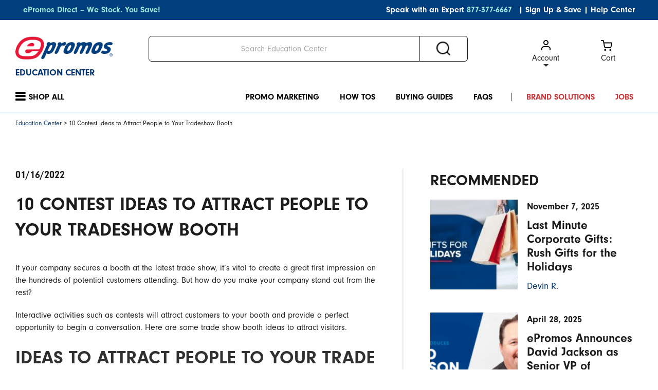

--- FILE ---
content_type: text/html; charset=UTF-8
request_url: https://www.epromos.com/education/tradeshows/10-contest-ideas-attract-people-tradeshow-booth/
body_size: 28956
content:
<!DOCTYPE html>
<html class="avada-html-layout-wide avada-html-header-position-top avada-is-100-percent-template" lang="en-US" xmlns:fb="https://www.facebook.com/2008/fbml" xmlns:addthis="https://www.addthis.com/help/api-spec" >
<head>
	<meta http-equiv="X-UA-Compatible" content="IE=edge" />
	<meta http-equiv="Content-Type" content="text/html; charset=utf-8"/>
	<meta name="viewport" content="width=device-width, initial-scale=1" />
	<meta name='robots' content='index, follow, max-image-preview:large, max-snippet:-1, max-video-preview:-1' />

	<!-- This site is optimized with the Yoast SEO plugin v23.0 - https://yoast.com/wordpress/plugins/seo/ -->
	<title>10 Contest Ideas to Attract People to Your Tradeshow Booth - ePromos Education Center</title>
	<meta name="description" content="Vender booth games and contests are a unique way to attract visitors and generate leads! Try these ideas for your next trade show!" />
	<link rel="canonical" href="https://www.epromos.com/education/tradeshows/10-contest-ideas-attract-people-tradeshow-booth/" />
	<meta property="og:locale" content="en_US" />
	<meta property="og:type" content="article" />
	<meta property="og:title" content="10 Contest Ideas to Attract People to Your Tradeshow Booth - ePromos Education Center" />
	<meta property="og:description" content="Vender booth games and contests are a unique way to attract visitors and generate leads! Try these ideas for your next trade show!" />
	<meta property="og:url" content="https://www.epromos.com/education/tradeshows/10-contest-ideas-attract-people-tradeshow-booth/" />
	<meta property="og:site_name" content="ePromos Education Center" />
	<meta property="article:publisher" content="https://www.facebook.com/epromos" />
	<meta property="article:published_time" content="2022-01-16T14:44:12+00:00" />
	<meta property="article:modified_time" content="2024-04-03T12:30:40+00:00" />
	<meta property="og:image" content="https://www.epromos.com/wp-content/uploads/Tradeshow-image.png" />
	<meta property="og:image:width" content="976" />
	<meta property="og:image:height" content="846" />
	<meta property="og:image:type" content="image/png" />
	<meta name="author" content="Katie S." />
	<meta name="twitter:label1" content="Written by" />
	<meta name="twitter:data1" content="Katie S." />
	<meta name="twitter:label2" content="Est. reading time" />
	<meta name="twitter:data2" content="7 minutes" />
	<script type="application/ld+json" class="yoast-schema-graph">{"@context":"https://schema.org","@graph":[{"@type":"Article","@id":"https://www.epromos.com/education/tradeshows/10-contest-ideas-attract-people-tradeshow-booth/#article","isPartOf":{"@id":"https://www.epromos.com/education/tradeshows/10-contest-ideas-attract-people-tradeshow-booth/"},"author":{"name":"Katie S.","@id":"https://www.epromos.com/#/schema/person/816ba455f37a9d767424f302ac797112"},"headline":"10 Contest Ideas to Attract People to Your Tradeshow Booth","datePublished":"2022-01-16T14:44:12+00:00","dateModified":"2024-04-03T12:30:40+00:00","mainEntityOfPage":{"@id":"https://www.epromos.com/education/tradeshows/10-contest-ideas-attract-people-tradeshow-booth/"},"wordCount":1234,"publisher":{"@id":"https://www.epromos.com/#organization"},"image":{"@id":"https://www.epromos.com/education/tradeshows/10-contest-ideas-attract-people-tradeshow-booth/#primaryimage"},"thumbnailUrl":"https://www.epromos.com/wp-content/uploads/Tradeshow-image.png","keywords":["conferences","trade shows"],"articleSection":["Trade Shows"],"inLanguage":"en-US"},{"@type":"WebPage","@id":"https://www.epromos.com/education/tradeshows/10-contest-ideas-attract-people-tradeshow-booth/","url":"https://www.epromos.com/education/tradeshows/10-contest-ideas-attract-people-tradeshow-booth/","name":"10 Contest Ideas to Attract People to Your Tradeshow Booth - ePromos Education Center","isPartOf":{"@id":"https://www.epromos.com/#website"},"primaryImageOfPage":{"@id":"https://www.epromos.com/education/tradeshows/10-contest-ideas-attract-people-tradeshow-booth/#primaryimage"},"image":{"@id":"https://www.epromos.com/education/tradeshows/10-contest-ideas-attract-people-tradeshow-booth/#primaryimage"},"thumbnailUrl":"https://www.epromos.com/wp-content/uploads/Tradeshow-image.png","datePublished":"2022-01-16T14:44:12+00:00","dateModified":"2024-04-03T12:30:40+00:00","description":"Vender booth games and contests are a unique way to attract visitors and generate leads! Try these ideas for your next trade show!","breadcrumb":{"@id":"https://www.epromos.com/education/tradeshows/10-contest-ideas-attract-people-tradeshow-booth/#breadcrumb"},"inLanguage":"en-US","potentialAction":[{"@type":"ReadAction","target":["https://www.epromos.com/education/tradeshows/10-contest-ideas-attract-people-tradeshow-booth/"]}]},{"@type":"ImageObject","inLanguage":"en-US","@id":"https://www.epromos.com/education/tradeshows/10-contest-ideas-attract-people-tradeshow-booth/#primaryimage","url":"https://www.epromos.com/wp-content/uploads/Tradeshow-image.png","contentUrl":"https://www.epromos.com/wp-content/uploads/Tradeshow-image.png","width":976,"height":846,"caption":"Tradeshow image"},{"@type":"BreadcrumbList","@id":"https://www.epromos.com/education/tradeshows/10-contest-ideas-attract-people-tradeshow-booth/#breadcrumb","itemListElement":[{"@type":"ListItem","position":1,"name":"Education Center","item":"/education/"},{"@type":"ListItem","position":2,"name":"10 Contest Ideas to Attract People to Your Tradeshow Booth"}]},{"@type":"WebSite","@id":"https://www.epromos.com/#website","url":"https://www.epromos.com/","name":"ePromos Education Center","description":"","publisher":{"@id":"https://www.epromos.com/#organization"},"potentialAction":[{"@type":"SearchAction","target":{"@type":"EntryPoint","urlTemplate":"https://www.epromos.com/?s={search_term_string}"},"query-input":"required name=search_term_string"}],"inLanguage":"en-US"},{"@type":"Organization","@id":"https://www.epromos.com/#organization","name":"ePromos","url":"https://www.epromos.com/","logo":{"@type":"ImageObject","inLanguage":"en-US","@id":"https://www.epromos.com/#/schema/logo/image/","url":"https://www.epromos.com/wp-content/uploads/default.jpg","contentUrl":"https://www.epromos.com/wp-content/uploads/default.jpg","width":800,"height":500,"caption":"ePromos"},"image":{"@id":"https://www.epromos.com/#/schema/logo/image/"},"sameAs":["https://www.facebook.com/epromos","https://x.com/epromos","https://www.instagram.com/epromosofficial/","https://www.linkedin.com/company/epromos-promotional-products","https://www.pinterest.com/epromos/","https://www.youtube.com/user/epromos"]},{"@type":"Person","@id":"https://www.epromos.com/#/schema/person/816ba455f37a9d767424f302ac797112","name":"Katie S.","image":{"@type":"ImageObject","inLanguage":"en-US","@id":"https://www.epromos.com/#/schema/person/image/","url":"https://eductr.epromos.com/wp-content/uploads/Katie-Salerno.jpg","contentUrl":"https://eductr.epromos.com/wp-content/uploads/Katie-Salerno.jpg","caption":"Katie S."},"description":"Reviewed By: Kaite S. - Digital Marketing Manager Tenacious brand warrior who is laser-focused on boosting our brand through effective social media presence and multiple resources. Principal producer of marvelous messages and email exposés. Message + Creative maestro who has an opening for a puppy co-worker with the expectation they stay clear of her pommes frites.","sameAs":["https://www.epromos.com/"],"url":"https://www.epromos.com/author/katie-salerno/"}]}</script>
	<!-- / Yoast SEO plugin. -->


<link rel="alternate" type="application/rss+xml" title="ePromos Education Center &raquo; Feed" href="https://www.epromos.com/feed/" />
<link rel="alternate" type="application/rss+xml" title="ePromos Education Center &raquo; Comments Feed" href="https://www.epromos.com/comments/feed/" />
		
		
		
		
				<style id='classic-theme-styles-inline-css' type='text/css'>
/*! This file is auto-generated */
.wp-block-button__link{color:#fff;background-color:#32373c;border-radius:9999px;box-shadow:none;text-decoration:none;padding:calc(.667em + 2px) calc(1.333em + 2px);font-size:1.125em}.wp-block-file__button{background:#32373c;color:#fff;text-decoration:none}
</style>
<style id='global-styles-inline-css' type='text/css'>
body{--wp--preset--color--black: #000000;--wp--preset--color--cyan-bluish-gray: #abb8c3;--wp--preset--color--white: #ffffff;--wp--preset--color--pale-pink: #f78da7;--wp--preset--color--vivid-red: #cf2e2e;--wp--preset--color--luminous-vivid-orange: #ff6900;--wp--preset--color--luminous-vivid-amber: #fcb900;--wp--preset--color--light-green-cyan: #7bdcb5;--wp--preset--color--vivid-green-cyan: #00d084;--wp--preset--color--pale-cyan-blue: #8ed1fc;--wp--preset--color--vivid-cyan-blue: #0693e3;--wp--preset--color--vivid-purple: #9b51e0;--wp--preset--gradient--vivid-cyan-blue-to-vivid-purple: linear-gradient(135deg,rgba(6,147,227,1) 0%,rgb(155,81,224) 100%);--wp--preset--gradient--light-green-cyan-to-vivid-green-cyan: linear-gradient(135deg,rgb(122,220,180) 0%,rgb(0,208,130) 100%);--wp--preset--gradient--luminous-vivid-amber-to-luminous-vivid-orange: linear-gradient(135deg,rgba(252,185,0,1) 0%,rgba(255,105,0,1) 100%);--wp--preset--gradient--luminous-vivid-orange-to-vivid-red: linear-gradient(135deg,rgba(255,105,0,1) 0%,rgb(207,46,46) 100%);--wp--preset--gradient--very-light-gray-to-cyan-bluish-gray: linear-gradient(135deg,rgb(238,238,238) 0%,rgb(169,184,195) 100%);--wp--preset--gradient--cool-to-warm-spectrum: linear-gradient(135deg,rgb(74,234,220) 0%,rgb(151,120,209) 20%,rgb(207,42,186) 40%,rgb(238,44,130) 60%,rgb(251,105,98) 80%,rgb(254,248,76) 100%);--wp--preset--gradient--blush-light-purple: linear-gradient(135deg,rgb(255,206,236) 0%,rgb(152,150,240) 100%);--wp--preset--gradient--blush-bordeaux: linear-gradient(135deg,rgb(254,205,165) 0%,rgb(254,45,45) 50%,rgb(107,0,62) 100%);--wp--preset--gradient--luminous-dusk: linear-gradient(135deg,rgb(255,203,112) 0%,rgb(199,81,192) 50%,rgb(65,88,208) 100%);--wp--preset--gradient--pale-ocean: linear-gradient(135deg,rgb(255,245,203) 0%,rgb(182,227,212) 50%,rgb(51,167,181) 100%);--wp--preset--gradient--electric-grass: linear-gradient(135deg,rgb(202,248,128) 0%,rgb(113,206,126) 100%);--wp--preset--gradient--midnight: linear-gradient(135deg,rgb(2,3,129) 0%,rgb(40,116,252) 100%);--wp--preset--font-size--small: 12px;--wp--preset--font-size--medium: 20px;--wp--preset--font-size--large: 24px;--wp--preset--font-size--x-large: 42px;--wp--preset--font-size--normal: 16px;--wp--preset--font-size--xlarge: 32px;--wp--preset--font-size--huge: 48px;--wp--preset--spacing--20: 0.44rem;--wp--preset--spacing--30: 0.67rem;--wp--preset--spacing--40: 1rem;--wp--preset--spacing--50: 1.5rem;--wp--preset--spacing--60: 2.25rem;--wp--preset--spacing--70: 3.38rem;--wp--preset--spacing--80: 5.06rem;--wp--preset--shadow--natural: 6px 6px 9px rgba(0, 0, 0, 0.2);--wp--preset--shadow--deep: 12px 12px 50px rgba(0, 0, 0, 0.4);--wp--preset--shadow--sharp: 6px 6px 0px rgba(0, 0, 0, 0.2);--wp--preset--shadow--outlined: 6px 6px 0px -3px rgba(255, 255, 255, 1), 6px 6px rgba(0, 0, 0, 1);--wp--preset--shadow--crisp: 6px 6px 0px rgba(0, 0, 0, 1);}:where(.is-layout-flex){gap: 0.5em;}:where(.is-layout-grid){gap: 0.5em;}body .is-layout-flex{display: flex;}body .is-layout-flex{flex-wrap: wrap;align-items: center;}body .is-layout-flex > *{margin: 0;}body .is-layout-grid{display: grid;}body .is-layout-grid > *{margin: 0;}:where(.wp-block-columns.is-layout-flex){gap: 2em;}:where(.wp-block-columns.is-layout-grid){gap: 2em;}:where(.wp-block-post-template.is-layout-flex){gap: 1.25em;}:where(.wp-block-post-template.is-layout-grid){gap: 1.25em;}.has-black-color{color: var(--wp--preset--color--black) !important;}.has-cyan-bluish-gray-color{color: var(--wp--preset--color--cyan-bluish-gray) !important;}.has-white-color{color: var(--wp--preset--color--white) !important;}.has-pale-pink-color{color: var(--wp--preset--color--pale-pink) !important;}.has-vivid-red-color{color: var(--wp--preset--color--vivid-red) !important;}.has-luminous-vivid-orange-color{color: var(--wp--preset--color--luminous-vivid-orange) !important;}.has-luminous-vivid-amber-color{color: var(--wp--preset--color--luminous-vivid-amber) !important;}.has-light-green-cyan-color{color: var(--wp--preset--color--light-green-cyan) !important;}.has-vivid-green-cyan-color{color: var(--wp--preset--color--vivid-green-cyan) !important;}.has-pale-cyan-blue-color{color: var(--wp--preset--color--pale-cyan-blue) !important;}.has-vivid-cyan-blue-color{color: var(--wp--preset--color--vivid-cyan-blue) !important;}.has-vivid-purple-color{color: var(--wp--preset--color--vivid-purple) !important;}.has-black-background-color{background-color: var(--wp--preset--color--black) !important;}.has-cyan-bluish-gray-background-color{background-color: var(--wp--preset--color--cyan-bluish-gray) !important;}.has-white-background-color{background-color: var(--wp--preset--color--white) !important;}.has-pale-pink-background-color{background-color: var(--wp--preset--color--pale-pink) !important;}.has-vivid-red-background-color{background-color: var(--wp--preset--color--vivid-red) !important;}.has-luminous-vivid-orange-background-color{background-color: var(--wp--preset--color--luminous-vivid-orange) !important;}.has-luminous-vivid-amber-background-color{background-color: var(--wp--preset--color--luminous-vivid-amber) !important;}.has-light-green-cyan-background-color{background-color: var(--wp--preset--color--light-green-cyan) !important;}.has-vivid-green-cyan-background-color{background-color: var(--wp--preset--color--vivid-green-cyan) !important;}.has-pale-cyan-blue-background-color{background-color: var(--wp--preset--color--pale-cyan-blue) !important;}.has-vivid-cyan-blue-background-color{background-color: var(--wp--preset--color--vivid-cyan-blue) !important;}.has-vivid-purple-background-color{background-color: var(--wp--preset--color--vivid-purple) !important;}.has-black-border-color{border-color: var(--wp--preset--color--black) !important;}.has-cyan-bluish-gray-border-color{border-color: var(--wp--preset--color--cyan-bluish-gray) !important;}.has-white-border-color{border-color: var(--wp--preset--color--white) !important;}.has-pale-pink-border-color{border-color: var(--wp--preset--color--pale-pink) !important;}.has-vivid-red-border-color{border-color: var(--wp--preset--color--vivid-red) !important;}.has-luminous-vivid-orange-border-color{border-color: var(--wp--preset--color--luminous-vivid-orange) !important;}.has-luminous-vivid-amber-border-color{border-color: var(--wp--preset--color--luminous-vivid-amber) !important;}.has-light-green-cyan-border-color{border-color: var(--wp--preset--color--light-green-cyan) !important;}.has-vivid-green-cyan-border-color{border-color: var(--wp--preset--color--vivid-green-cyan) !important;}.has-pale-cyan-blue-border-color{border-color: var(--wp--preset--color--pale-cyan-blue) !important;}.has-vivid-cyan-blue-border-color{border-color: var(--wp--preset--color--vivid-cyan-blue) !important;}.has-vivid-purple-border-color{border-color: var(--wp--preset--color--vivid-purple) !important;}.has-vivid-cyan-blue-to-vivid-purple-gradient-background{background: var(--wp--preset--gradient--vivid-cyan-blue-to-vivid-purple) !important;}.has-light-green-cyan-to-vivid-green-cyan-gradient-background{background: var(--wp--preset--gradient--light-green-cyan-to-vivid-green-cyan) !important;}.has-luminous-vivid-amber-to-luminous-vivid-orange-gradient-background{background: var(--wp--preset--gradient--luminous-vivid-amber-to-luminous-vivid-orange) !important;}.has-luminous-vivid-orange-to-vivid-red-gradient-background{background: var(--wp--preset--gradient--luminous-vivid-orange-to-vivid-red) !important;}.has-very-light-gray-to-cyan-bluish-gray-gradient-background{background: var(--wp--preset--gradient--very-light-gray-to-cyan-bluish-gray) !important;}.has-cool-to-warm-spectrum-gradient-background{background: var(--wp--preset--gradient--cool-to-warm-spectrum) !important;}.has-blush-light-purple-gradient-background{background: var(--wp--preset--gradient--blush-light-purple) !important;}.has-blush-bordeaux-gradient-background{background: var(--wp--preset--gradient--blush-bordeaux) !important;}.has-luminous-dusk-gradient-background{background: var(--wp--preset--gradient--luminous-dusk) !important;}.has-pale-ocean-gradient-background{background: var(--wp--preset--gradient--pale-ocean) !important;}.has-electric-grass-gradient-background{background: var(--wp--preset--gradient--electric-grass) !important;}.has-midnight-gradient-background{background: var(--wp--preset--gradient--midnight) !important;}.has-small-font-size{font-size: var(--wp--preset--font-size--small) !important;}.has-medium-font-size{font-size: var(--wp--preset--font-size--medium) !important;}.has-large-font-size{font-size: var(--wp--preset--font-size--large) !important;}.has-x-large-font-size{font-size: var(--wp--preset--font-size--x-large) !important;}
.wp-block-navigation a:where(:not(.wp-element-button)){color: inherit;}
:where(.wp-block-post-template.is-layout-flex){gap: 1.25em;}:where(.wp-block-post-template.is-layout-grid){gap: 1.25em;}
:where(.wp-block-columns.is-layout-flex){gap: 2em;}:where(.wp-block-columns.is-layout-grid){gap: 2em;}
.wp-block-pullquote{font-size: 1.5em;line-height: 1.6;}
</style>
<link rel='stylesheet' id='uaf_client_css-css' href='https://www.epromos.com/wp-content/uploads/useanyfont/uaf.css?ver=1719512102' type='text/css' media='all' />
<link rel='stylesheet' id='epromo-main-css' href='https://www.epromos.com/css/ep-main.min.css?ver=6.5.5' type='text/css' media='all' />
<link rel='stylesheet' id='epromo-theme-css' href='https://www.epromos.com/css/theme.css?ver=6.5.5' type='text/css' media='all' />
<link rel='stylesheet' id='slick-css-css' href='https://www.epromos.com/wp-content/themes/Avada-Child-Theme/js/slick/slick.css?ver=1.0.0' type='text/css' media='all' />
<link rel='stylesheet' id='avada-parent-stylesheet-css' href='https://www.epromos.com/wp-content/themes/Avada/style.css?ver=6.5.5' type='text/css' media='all' />
<link rel='stylesheet' id='fx-style-flexible-theme-css' href='https://www.epromos.com/wp-content/themes/Avada-Child-Theme/css/style-flexible.css?ver=1.0.0' type='text/css' media='all' />
<link rel='stylesheet' id='fx-css-theme-css' href='https://www.epromos.com/wp-content/themes/Avada-Child-Theme/css/style.css?ver=1.0.0' type='text/css' media='all' />
<link rel='stylesheet' id='avada-stylesheet-css' href='https://www.epromos.com/wp-content/themes/Avada/assets/css/style.min.css?ver=6.2.3' type='text/css' media='all' />
<!--[if IE]>
<link rel='stylesheet' id='avada-IE-css' href='https://www.epromos.com/wp-content/themes/Avada/assets/css/ie.min.css?ver=6.2.3' type='text/css' media='all' />
<style id='avada-IE-inline-css' type='text/css'>
.avada-select-parent .select-arrow{background-color:#ffffff}
.select-arrow{background-color:#ffffff}
</style>
<![endif]-->
<link rel='stylesheet' id='meks-author-widget-css' href='https://www.epromos.com/wp-content/plugins/meks-smart-author-widget/css/style.css?ver=1.1.3' type='text/css' media='all' />
<link rel='stylesheet' id='slb_core-css' href='https://www.epromos.com/wp-content/plugins/simple-lightbox/client/css/app.css?ver=2.9.3' type='text/css' media='all' />
<link rel='stylesheet' id='fusion-dynamic-css-css' href='https://www.epromos.com/wp-content/uploads/fusion-styles/a9f505e8e491e85ac011395480fe0892.min.css?ver=2.2.3' type='text/css' media='all' />
<link rel='stylesheet' id='addthis_all_pages-css' href='https://www.epromos.com/wp-content/plugins/addthis/frontend/build/addthis_wordpress_public.min.css?ver=6.5.5' type='text/css' media='all' />
<script type="5c77167ea0aee5a92904d7a4-text/javascript" src="https://www.epromos.com/wp-content/plugins/stop-user-enumeration/frontend/js/frontend.js?ver=1.6.3" id="stop-user-enumeration-js" defer="defer" data-wp-strategy="defer"></script>
<script type="5c77167ea0aee5a92904d7a4-text/javascript" id="jquery-core-js-extra">
/* <![CDATA[ */
var slide_in = {"demo_dir":"https:\/\/www.epromos.com\/wp-content\/plugins\/convertplug\/modules\/slide_in\/assets\/demos"};
/* ]]> */
</script>
<script type="5c77167ea0aee5a92904d7a4-text/javascript" src="https://www.epromos.com/wp-includes/js/jquery/jquery.min.js?ver=3.7.1" id="jquery-core-js"></script>
<link rel="EditURI" type="application/rsd+xml" title="RSD" href="https://www.epromos.com/xmlrpc.php?rsd" />

<link rel='shortlink' href='https://www.epromos.com/?p=8260' />
<link rel="alternate" type="application/json+oembed" href="https://www.epromos.com/wp-json/oembed/1.0/embed?url=https%3A%2F%2Fwww.epromos.com%2Feducation%2Ftradeshows%2F10-contest-ideas-attract-people-tradeshow-booth%2F" />
<link rel="alternate" type="text/xml+oembed" href="https://www.epromos.com/wp-json/oembed/1.0/embed?url=https%3A%2F%2Fwww.epromos.com%2Feducation%2Ftradeshows%2F10-contest-ideas-attract-people-tradeshow-booth%2F&#038;format=xml" />
<style>
		#category-posts-11-internal ul {padding: 0;}
#category-posts-11-internal .cat-post-item img {max-width: initial; max-height: initial; margin: initial;}
#category-posts-11-internal .cat-post-author {margin-bottom: 0;}
#category-posts-11-internal .cat-post-thumbnail {margin: 5px 10px 5px 0;}
#category-posts-11-internal .cat-post-item:before {content: ""; clear: both;}
#category-posts-11-internal .cat-post-excerpt-more {display: inline-block;}
#category-posts-11-internal .cat-post-item {list-style: none; margin: 3px 0 10px; padding: 3px 0;}
#category-posts-11-internal .cat-post-current .cat-post-title {font-weight: bold; text-transform: uppercase;}
#category-posts-11-internal [class*=cat-post-tax] {font-size: 0.85em;}
#category-posts-11-internal [class*=cat-post-tax] * {display:inline-block;}
#category-posts-11-internal .cat-post-item:after {content: ""; display: table;	clear: both;}
#category-posts-11-internal .cat-post-item .cat-post-title {overflow: hidden;text-overflow: ellipsis;white-space: initial;display: -webkit-box;-webkit-line-clamp: 2;-webkit-box-orient: vertical;padding-bottom: 0 !important;}
#category-posts-11-internal .cat-post-item:after {content: ""; display: table;	clear: both;}
#category-posts-11-internal .cat-post-thumbnail {display:block; float:left; margin:5px 10px 5px 0;}
#category-posts-11-internal .cat-post-crop {overflow:hidden;display:block;}
#category-posts-11-internal p {margin:5px 0 0 0}
#category-posts-11-internal li > div {margin:5px 0 0 0; clear:both;}
#category-posts-11-internal .dashicons {vertical-align:middle;}
#category-posts-11-internal .cat-post-thumbnail .cat-post-crop img {object-fit: cover; max-width: 100%; display: block;}
#category-posts-11-internal .cat-post-thumbnail .cat-post-crop-not-supported img {width: 100%;}
#category-posts-11-internal .cat-post-thumbnail {max-width:100%;}
#category-posts-11-internal .cat-post-item img {margin: initial;}
#category-posts-15-internal ul {padding: 0;}
#category-posts-15-internal .cat-post-item img {max-width: initial; max-height: initial; margin: initial;}
#category-posts-15-internal .cat-post-author {margin-bottom: 0;}
#category-posts-15-internal .cat-post-thumbnail {margin: 5px 10px 5px 0;}
#category-posts-15-internal .cat-post-item:before {content: ""; clear: both;}
#category-posts-15-internal .cat-post-excerpt-more {display: inline-block;}
#category-posts-15-internal .cat-post-item {list-style: none; margin: 3px 0 10px; padding: 3px 0;}
#category-posts-15-internal .cat-post-current .cat-post-title {font-weight: bold; text-transform: uppercase;}
#category-posts-15-internal [class*=cat-post-tax] {font-size: 0.85em;}
#category-posts-15-internal [class*=cat-post-tax] * {display:inline-block;}
#category-posts-15-internal .cat-post-item:after {content: ""; display: table;	clear: both;}
#category-posts-15-internal .cat-post-item .cat-post-title {overflow: hidden;text-overflow: ellipsis;white-space: initial;display: -webkit-box;-webkit-line-clamp: 2;-webkit-box-orient: vertical;padding-bottom: 0 !important;}
#category-posts-15-internal .cat-post-item:after {content: ""; display: table;	clear: both;}
#category-posts-15-internal .cat-post-thumbnail {display:block; float:left; margin:5px 10px 5px 0;}
#category-posts-15-internal .cat-post-crop {overflow:hidden;display:block;}
#category-posts-15-internal p {margin:5px 0 0 0}
#category-posts-15-internal li > div {margin:5px 0 0 0; clear:both;}
#category-posts-15-internal .dashicons {vertical-align:middle;}
#category-posts-15-internal .cat-post-thumbnail .cat-post-crop img {height: 150px;}
#category-posts-15-internal .cat-post-thumbnail .cat-post-crop img {width: 150px;}
#category-posts-15-internal .cat-post-thumbnail .cat-post-crop img {object-fit: cover; max-width: 100%; display: block;}
#category-posts-15-internal .cat-post-thumbnail .cat-post-crop-not-supported img {width: 100%;}
#category-posts-15-internal .cat-post-thumbnail {max-width:100%;}
#category-posts-15-internal .cat-post-item img {margin: initial;}
#category-posts-14-internal ul {padding: 0;}
#category-posts-14-internal .cat-post-item img {max-width: initial; max-height: initial; margin: initial;}
#category-posts-14-internal .cat-post-author {margin-bottom: 0;}
#category-posts-14-internal .cat-post-thumbnail {margin: 5px 10px 5px 0;}
#category-posts-14-internal .cat-post-item:before {content: ""; clear: both;}
#category-posts-14-internal .cat-post-excerpt-more {display: inline-block;}
#category-posts-14-internal .cat-post-item {list-style: none; margin: 3px 0 10px; padding: 3px 0;}
#category-posts-14-internal .cat-post-current .cat-post-title {font-weight: bold; text-transform: uppercase;}
#category-posts-14-internal [class*=cat-post-tax] {font-size: 0.85em;}
#category-posts-14-internal [class*=cat-post-tax] * {display:inline-block;}
#category-posts-14-internal .cat-post-item:after {content: ""; display: table;	clear: both;}
#category-posts-14-internal .cat-post-item .cat-post-title {overflow: hidden;text-overflow: ellipsis;white-space: initial;display: -webkit-box;-webkit-line-clamp: 2;-webkit-box-orient: vertical;padding-bottom: 0 !important;}
#category-posts-14-internal .cat-post-item:after {content: ""; display: table;	clear: both;}
#category-posts-14-internal .cat-post-thumbnail {display:block; float:left; margin:5px 10px 5px 0;}
#category-posts-14-internal .cat-post-crop {overflow:hidden;display:block;}
#category-posts-14-internal p {margin:5px 0 0 0}
#category-posts-14-internal li > div {margin:5px 0 0 0; clear:both;}
#category-posts-14-internal .dashicons {vertical-align:middle;}
#category-posts-14-internal .cat-post-thumbnail .cat-post-crop img {height: 150px;}
#category-posts-14-internal .cat-post-thumbnail .cat-post-crop img {width: 150px;}
#category-posts-14-internal .cat-post-thumbnail .cat-post-crop img {object-fit: cover; max-width: 100%; display: block;}
#category-posts-14-internal .cat-post-thumbnail .cat-post-crop-not-supported img {width: 100%;}
#category-posts-14-internal .cat-post-thumbnail {max-width:100%;}
#category-posts-14-internal .cat-post-item img {margin: initial;}
</style>
		<style type="text/css" id="css-fb-visibility">@media screen and (max-width: 640px){body:not(.fusion-builder-ui-wireframe) .fusion-no-small-visibility{display:none !important;}}@media screen and (min-width: 641px) and (max-width: 1024px){body:not(.fusion-builder-ui-wireframe) .fusion-no-medium-visibility{display:none !important;}}@media screen and (min-width: 1025px){body:not(.fusion-builder-ui-wireframe) .fusion-no-large-visibility{display:none !important;}}</style>		<style type="text/css" id="wp-custom-css">
			.newsletter2 {
	height: 150px; 
}

.fusion-header {
	height: 130px; 
}

.footerheader {
	font-family: helvetica; 
	font-size: 19px; 
	color: #003373;
}

.footerbody {
	font-family: helveticathin; 
	font-weight: 600;
	font-size: 14px; 
}

.attachment-blog-medium.size-blog-medium.wp-post-image {
	max-width: 320px; 
	max-height: 170px;  
	
}

.attachment-full.size-full.wp-post-image {
	max-height: 350px; 
	max-width: 660px; 
	
}

@media only screen and (min-width: 900px) {
	.attachment-full.size-full.wp-post-image {
		margin-left: calc(50% - 330px); 
	}
}

p {
	color: #444; 
	font-weight: 100; 
	font-size: 14px; 
}

#text-2 {
	margin-left: -120px; 
	margin-right: 100px;
}

#text-7 {
	margin-left: -80px; 
	padding-left: 30px; 
}

#text-5 {
}

#social_links-widget-2 {
}

* {
  box-sizing: border-box;
}

/* Create two equal columns that floats next to each other */
.column {
  float: left;
  width: 50%;
  padding: 0px;
}

/* Clear floats after the columns */
.row:after {
  content: "";
  display: table;
  clear: both;
}

.fusion-column.fusion-column-last.col-lg-4.col-md-4.col-sm-4 {
	margin-left: -200px;
	border-left: 1px solid gray; 
	width: 500px;
}

.check {
	margin-right: 4px; 
}

#rise {
	margin-top: -2px
}

.col2 {
	margin-top: -15px; 
	border-left: solid 1px grey;
	padding-left: 60px; 
}

.col1 {
	padding-left: 20px
}

.sealtop {
	margin-bottom: 15px; 
}

.sealmiddle {
	margin-bottom: 15px; 
}

.wp-image-9379.alignnone {
	margin: 0 5px 0 3px
}

#newsletter {
	height: 152px;  
}

.fusion-meta {
	display: none; 
}

.newsletter {
	color: #fff; 
	font-family: helveticathin; 
	font-weight: 800;
	font-size: 18px; 
}

.newsletterbold {
	font-family: helvetica;  
}

.wpforms-container.wpforms-container-full.inline-fields.sfwf-live-edit-disabled {
	margin-top: 40px; 
}

.fusion-footer {
	margin-top: -500px;
}

.moveright {
	margin-left: 50px; 
}

#content {
	margin-bottom: -20px
}

@media only screen  
  and (max-width: 768px)
  and (min-width: 480px) 
{
		#newsletter {
			display: none; 
	}
	.notresponsive {
		display: none; 
	}
	.noteresponsive2 {
		display: none; 
	}
	.newsletter-responsive {
		margin-top: 325px !important; 
	}
	
}

@media only screen  
  and (max-width: 480px) 
{
		#newsletter {
			display: none; 
	}
	.notresponsive {
		display: none; 
	}
	.noteresponsive2 {
		display: none; 
	}
	.newsletter-responsive {
		margin-top: 425px !important; 
	}
	
}


@media only screen  
  and (min-width: 600px) 
  {
		
}

@media (orientation: landscape) 
  {
		
		}


@media only screen 
	and (max-width: 825px)
  and (min-width: 500px) 
  {
		
}

/* header customization*/


/* hide tagline*/
.fusion-header-tagline {
	display: none;
}


/* style shop epromos button*/
#element1 {display:inline-block;margin-right:10px;
  background-image: linear-gradient(#5EC100, #4B9D00); 
  padding: 7px 17px 8px 17px;
  border-radius: 4px; 
  font-size: 14px; 
  font-family: helveticathin; 
  font-weight: 600;
	
} 

#element1:hover {
	display:inline-block;
  background-image: linear-gradient(#5EC100, #4B9D00); 
  padding: 7px 17px 8px 17px;
  border-radius: 4px; 
  font-size: 14px; 
  font-family: helveticathin; 
  font-weight: 800;
  color: white; 
}

/* style search bar in menu*/
.element3 {
		display:inline-block;
		margin-right: 20px; 
		width: 265px; 
	}

/* stle epromos blog button*/

.education-center {
	display: inline-block; 
	margin-right: 87px;
	font-size: 26px;
	font-family: helveticathin;
	font-weight: 700;
	color: #ACAEB0
}

#element2 {
	display:inline-block;
	background-image: linear-gradient(#5EC100, #4B9D00); 
  padding: 7px 17px 8px 17px;
  border-radius: 4px; 
  font-size: 14px; 
  font-family: helveticathin; 
  font-weight: 600;
} 

#element2:hover {
	display:inline-block;
  background-image: linear-gradient(#5EC100, #4B9D00); 
  padding: 7px 17px 8px 17px;
  border-radius: 4px; 
  font-size: 14px; 
  font-family: helveticathin; 
  font-weight: 800;
  color: white; 
}

.fusion-main-menu-icon.fusion-bar-highlight { 
			display: none; 
		}

@media only screen  
  and (max-width: 1150px) 
  {
		
		.fusion-secondary-main-menu { 
			margin-top: 40px; 
		}
		.education-center { 
			display: ; 
			font-size: 20px;
			margin-top: -50px; 
			margin-bottom: -50px; 
		}
		.avada-page-titlebar-wrapper {
			margin-top: 20px; 
		}
		
}

.header-button  {
	display: none; 
}

div.fusion-secondary-main-menu {
	background-color: #013373; 
}

span.menu-text {
	color: white; 
}

.menu-text {
	color: white; 
	padding-left: 4px;  
}

.menu-item:hover  {
  background-image: linear-gradient(#2AA4E5, #197ABF); 
}

.fusion-menu{
	border: 0px; 
}

.fusion-main-menu-icon.fusion-bar-highlight {
}

.fusion-main-menu-icon:after {
 color: white; 
}

.widget-title {
	margin-left: 8px;
}

#cat {
	margin-bottom: 10px;
	max-width: 250px; 
	margin-left: 5px; 
}

.widget .widget-title {
	font-size: 16px;  
}

#categories-3 {
}

.newsletter-main {
	font-family: chevin; 
	font-weight: 800; 
	color: #ffe203;
	font-size: 60px;
	line-height: 60px;
	
}

.newsletter-secondary {
	color: white; 
	font-size: 18px; 
	font-family: helveticathin;
	line-height: 18px; 
}

.privacy-policy a{
	color: white; 
	font-size: 13px; 
	font-family: helveticathin;
	text-decoration: underline; 
	line-height: 13px; 
}

.privacy-policy a:hover{
	color: #fff; 
	font-size: 14px; 
	font-family: helveticathin;
}

.fusion-layout-column.fusion_builder_column.fusion_builder_column_1_3.fusion-builder-column-6.fusion-one-third.fusion-column-first.newslettertext {
	padding-top: 5px; 
}

.fusion-footer-widget-area.fusion-widget-area {
}

.entry-title h1{
	font-family: helveticathin; 
	font-weight: 700; 
	color: #003373; 
	font-size: 30px; 
	
}

.title-sep.sep-double.sep-solid {
	display: none;
}

.fusion-blog-shortcode.fusion-blog-shortcode-1.fusion-blog-archive.fusion-blog-layout-medium.fusion-blog-pagination {
	margin-top: 60px; 
}

.fusion-custom-menu-item.fusion-main-menu-search.fusion-last-menu-item {
	display: none; 
}

.epromos-good-row {
	height: 271px; 
	margin-top: -40px;
}

.good-subtitle {
	margin-top: -25px; 
}

.textwidget {
	padding-left: 10px; 
}

#text-8 {
	margin-left: -5px; 
}

.fusion-widget-area-4 {
	margin-left: -200px; 
}

.fusion-widget-area-1 {
	margin-top: -1px !important; 
}

.widget-title {
	background-color: #003373;
	padding-left: 10px;
	border-radius: 3px; 
	margin-left: -2px; 
}

.fusion-fullwidth.fullwidth-box.nonhundred-percent-fullwidth.non-hundred-percent-height-scrolling {
	margin-bottom: 50px; 
}
.fusion-layout-column.fusion_builder_column.fusion_builder_column_2_3.fusion-builder-column-1.fusion-two-third.fusion-column-first.blog-recent-recip {
	margin-left: -20px;  
}

.fusion-layout-column.fusion_builder_column.fusion_builder_column_1_3.fusion-builder-column-2.fusion-one-third.fusion-column-last{
}

.fusion-widget-area.fusion-widget-area-1.fusion-content-widget-area {
	margin-top: 50px;
}

#fusion-live-search-input {
	height: 35px; 
}

.fusion-search-button.search-button {
	height: 35px;  
	border: 3px solid black; 
}

.fusion-page-title-secondary {
	font-family: helveticathin;
	color: #aeaeae;
	display: inline-block; 
	margin-top: 10px; 
}

.fusion-page-title-captions {
	margin-top: 5px; 
	margin-left: 7px; 
}

.fusion-title.title.fusion-title-1.fusion-title-size-one {
	display: none; 
}

div.fusion-page-title-wrapper {
	display: inline-block; 
}

.fusion-page-title-captions {
	min-width: 75px; 
	padding-right: 0px; 
}

.post-content h3 {
	font-family: helvetica !important;
	color: #003373 !important;
	font-size: 22px !important; 
	font-weight: 500 !important; 
	margin-bottom:10px !important; 
}

.entry-title.fusion-post-title {
	font-family: helvetica !important;
	color: #003373 !important;
	font-size: 30px !important; 
	font-weight: 500 !important; 
	
}

.post-content p {
	line-height: 24px; 
}

/*buttons on deals page*/
.fusion-button.button-flat.fusion-button-round.button-medium.button-default {
	background-color: rgba(0,0,0,0); 
	border: 2px solid white; 
	border-radius: 10px; 
	margin-top: -1rem; 
	margin-bottom: 2rem; 
	padding: 08px 25px; 
}

.fusion-button.button-flat.fusion-button-round.button-medium.button-default:hover {
	 background-color: #003373;
	 border: 2px solid #003373;
	 text-decoration: none; 
}

.deals-sub-header {
	margin-top: -1rem !important; 
}

.deals-header {
	padding-top: 2.5rem !important; 

} 


.video-responsive{
    overflow:hidden;
    padding-bottom:56.25%;
    position:relative;
    height:0;
}
.video-responsive iframe{
    left:0;
    top:0;
    height:100%;
    width:100%;
    position:absolute;
}


.epromos-form-container {
            max-width: 600px;
            background: #efefef;
            padding: 10px;
            text-align: center;
            font-family: Arial, "sans-serif";
            margin: 0 auto;
					  position: relative;
        }
        .field-group {
            display: flex;
            flex-flow: row;
            align-items: center;
            justify-content: stretch;
        }


        .form-control {
            margin: 5px;
            padding: 10px 5px !important;
					text-align: left !important; 
            height: 35px;
            flex-grow: 1;
        }

        label {
            text-align: left;
            padding: 10px 5px 0 5px;
            min-width: 140px;
        }

        .epromos-form-container button {
            outline: 0;
            padding: 10px 15px;
            border: solid 0px;
            background: #043373;
            color: #fff;
            border-radius: 3px;
            cursor: pointer;
        }



/* NEW EDUCATION MENU */

.shopAll ul.sub-menu, 
.shopAll ul.sub-menu li.menu-item {
	padding-left: 0;
	list-style: none;
	font-size: 14px;
	line-height: 1.7em;
	font-weight: 500;
}

	#footerNavigation li.menu-item:hover {
		background-image: none;
	}

	#footerNavigation li.menu-item-has-children a {
		text-transform: uppercase;
		font-size: 19px;
		font-weight: 600;
		color: #fff;
	}

#footerNavigation li.menu-item-has-children > a {
	pointer-events: none;
}

	#footerNavigation ul.sub-menu {
		padding-left: 0;
		margin-top: 10px;
	}

	#footerNavigation .sub-menu li a {
		font-size: 16px;
		line-height: 1.7em;
		font-weight: 500;
		text-transform: none;
	}

	#footerNavigation ul.sub-menu li.menu-item {
		list-style: none;
	}

	ul#footerNavigation {
		padding-left: 0;
	}

@media (min-width: 768px) and (max-width: 1199px) {

	#footerNavigation {
		display: flex;
		margin-bottom: 20px;
	}

	#footerNavigation li.menu-item-has-children {
		width: 33.333%;
		display: inline-block;
	}

	#footerNavigation li.menu-item-has-children:nth-of-type(2) {
		padding-left: 10px;
	}

	#footerNavigation li.menu-item-has-children:nth-of-type(3) {
		padding-left: 20px;
	}
} 

@media (min-width: 1200px) {

	#shopAllMenu > li:first-of-type {
		width: 40%;
		list-style: none;
	}

	#shopAllMenu {
		align-items: flex-start;
		position: relative;
	}

	#shopAllMenu > li:first-of-type ul.sub-menu {
		column-count: 2;
	}

	#shopAllMenu > li:last-of-type {
		width: 20%;
		list-style: none;
	}

	ul#shopAllMenu:after {
		content: "";
		width: 30%;
		top: 0;
		right: 0;
		height: 100%;
		background-image: url(https://images2.epromos.com/newimages/navigation/shop-all.png);
		display: block;
		position: absolute;
		background-repeat: no-repeat;
		background-size: cover;
		background-position: cover;

	}

	ul#footerNavigation {
		display: flex;
		padding-left: 0;
	}

	#footerNavigation > li.menu-item {
		width: 33.333%;
		list-style: none;
	}

}

.case-study-item {
	background:transparent;
	height: initial;
	padding: 25px 0;
}

.case-study-item a {
	flex-direction: column;
}

.case-study-logo-wrapper .logo-normal-wrap img {
	filter: grayscale(0);
}

@media (min-width:768px) {
	.case-study-item a {
		flex-direction:row;
	}
	.case-study-item {
		width:100%;
		background:transparent;
		height: initial;
	}
	.case-study-item:hover {
		background: transparent;
	}
	.logo-normal-wrap {
		width: 33.3333%;
		height: 100%;
	}
	.case-study-logo-wrapper .logo-normal-wrap img {
		filter: grayscale(0);
		height: 100%;
		width: 100%;
		object-fit: contain;
	}
	.case-study-item:hover .logo-normal-wrap img {
		filter: grayscale(0);
	}
	.case-study-info {
		width: 66.6666%;
		height: 100%;
		text-align: left;
		padding-left: 30px;
	}
	.case-study-logo-wrapper {
		display:flex;
		align-items: center;
	}
	h3.fusion-responsive-typography-calculated {
		font-size: 28px !important;
		line-height: 1.3em !important;
	}
}

.case-studies-container.grid-layout .case-study-item {
	height: 280px;
	background: #303033;
	padding:0;
}

.case-studies-container.grid-layout .case-study-item:hover {
	background: #A5E0D4;
}

.case-studies-container.grid-layout .case-study-item .logo-normal-wrap img {
	filter: grayscale(1) saturate(0) contrast(0) brightness(2);
}


.case-studies-container.grid-layout .case-study-item:hover .logo-normal-wrap img {
	filter: grayscale(1) saturate(0) contrast(0) brightness(.35);
}

.case-studies-container.grid-layout .case-study-item .project-link:after {
	display: none;
}

.lead-generation-form-wrapper {
	background-color: rgb(249,249,249);
	padding: 25px;
	margin-top: 25px;
	margin-bottom: 30px;
}

.lead-generation-row {
	align-items: center;
}

.lead-generation-content h1,
.lead-generation-content p {
	color: #fff;
}

header.fxlanding-header-wrapper {
	padding: 10px 0;
}

img.lead-gen-img.lead-gen-img-desktop.lazy.loaded {
	display: none;
}

section#lead-generation-section {
	position: relative;
	background: #000;
}

img.lead-gen-img.lead-gen-img-mobile.lazy.loaded {
	height: 100%;
	width: 100%;
	position: absolute;
	top: 0;
	left: 0;
	object-fit: cover;
	-o-object-fit: cover;
	font-family: 'object-fit: cover;';
	opacity: .65;
}

@media (min-width: 768px) {
	.case-studies-container.grid-layout .case-study-item {
		width: calc(50% - 20px);
		margin: 10px
	}
	.case-studies-container.grid-layout .case-study-item .logo-normal-wrap {
		width: 100%;
	}
	#lead-generation-section {
		position: relative;
		overflow: hidden;
		background: #000;
	}
	#lead-generation-section .lead-gen-img.lead-gen-img-mobile {
		display: none;
	}
	section#lead-generation-section {
		position: relative;
	}
	#lead-generation-section .lead-gen-img {
		height: 100%;
		width: 100%;
		position: absolute;
		top: 0;
		left: 0;
		object-fit: cover;
		-o-object-fit: cover;
		font-family: 'object-fit: cover;';
		opacity: .65;
	}
	img.lead-gen-img.lead-gen-img-desktop.lazy.loaded {
		display: block;
	}
}

@media (min-width: 1024px) {
	.case-studies-container.grid-layout .case-study-item {
		width: calc(33.333% - 20px);
		margin: 10px
	}
	.lead-generation-form-wrapper {
		padding: 40px;
		margin-top: 0;
		margin-bottom: 0;
	}
}

.grecaptcha-badge { visibility: hidden; }


#wpcf7-f10461-p10332-o1 {
	display: none;
}

.overlay-loader {
	position: absolute;
    z-index: 2;
    background-color: rgba(255, 255, 255, 0.8);
    top: 0;
    left: 0;
    bottom: 0;
    right: 0;
}
		</style>
				<script type="5c77167ea0aee5a92904d7a4-text/javascript">
			var doc = document.documentElement;
			doc.setAttribute( 'data-useragent', navigator.userAgent );
		</script>
		<style type="text/css" id="fusion-builder-template-content-css">.mks_author_widget img{
float:none;
}

.mks_author_widget {
    background: #f9f9f9;
    padding: 32px;
}

.mks_author_widget h4 {
    background: none;
    padding: 0;
    font-size: 14px !important;
}

.mks_author_widget h4:after {
    display: none !important;
}

.mks_author_widget h3 {
    border-top: 1px solid #e0e0e0;
    padding-top: 30px;
    margin-top: 10px;
}</style>
	<!-- Google Analytics -->
<script type="5c77167ea0aee5a92904d7a4-text/javascript">
    (function(i,s,o,g,r,a,m){i['GoogleAnalyticsObject']=r;i[r]=i[r]||function(){
        (i[r].q=i[r].q||[]).push(arguments)},i[r].l=1*new Date();a=s.createElement(o),
            m=s.getElementsByTagName(o)[0];a.async=1;a.src=g;m.parentNode.insertBefore(a,m)
    })(window,document,'script','//www.google-analytics.com/analytics.js','ga');

    var dataLayer = [];
ga('create', 'UA-174112-1', 'auto');
ga('send', 'pageview');
</script>
<!-- End Google Analytics -->	<link rel="stylesheet" href="https://use.typekit.net/ddc3yev.css">
</head>

<body class="post-template-default single single-post postid-8260 single-format-standard fusion-image-hovers fusion-pagination-sizing fusion-button_size-large fusion-button_type-flat fusion-button_span-no avada-image-rollover-circle-no avada-image-rollover-yes avada-image-rollover-direction-left fusion-body ltr no-tablet-sticky-header no-mobile-sticky-header no-mobile-slidingbar no-mobile-totop avada-has-rev-slider-styles fusion-disable-outline fusion-sub-menu-fade mobile-logo-pos-left layout-wide-mode avada-has-boxed-modal-shadow-none layout-scroll-offset-full avada-has-zero-margin-offset-top fusion-top-header menu-text-align-center mobile-menu-design-classic fusion-show-pagination-text fusion-header-layout-v4 avada-responsive avada-footer-fx-none avada-menu-highlight-style-bar fusion-search-form-classic fusion-main-menu-search-overlay fusion-avatar-square avada-dropdown-styles avada-blog-layout-medium avada-blog-archive-layout-medium avada-header-shadow-no avada-menu-icon-position-left avada-has-megamenu-shadow avada-has-mainmenu-dropdown-divider fusion-has-main-nav-icon-circle avada-has-main-nav-search-icon avada-has-breadcrumb-mobile-hidden avada-has-titlebar-bar_and_content avada-header-border-color-full-transparent avada-has-pagination-width_height avada-flyout-menu-direction-fade avada-ec-views-v1"  >
		<a class="skip-link screen-reader-text" href="#content">Skip to content</a>

	<div id="boxed-wrapper">
		<div class="fusion-sides-frame"></div>
		<div id="wrapper header-section-wrapper" class="fusion-wrapper">
			<div id="home" style="position:relative;top:-1px;"></div>
			
			<header class="fusion-header-wrapper">
				<div class="fusion-header-v4 fusion-logo-alignment fusion-logo-left fusion-sticky-menu- fusion-sticky-logo- fusion-mobile-logo- fusion-sticky-menu-only fusion-header-menu-align-center fusion-mobile-menu-design-classic">
					
<div class="fusion-secondary-header">
	<div class="fusion-row">
		<div class="col-md-12">
			<div id="topBlue" class="row bg-navy text-white">
					<div class="col-md-5 text-left">
						<p class="align-middle">
							<a class="text-teal" href="/collection-epromos-direct/_/N-56293" title="ePromos Direct" onclick="if (!window.__cfRLUnblockHandlers) return false; ga('send', 'event', 'Navigation', 'Click on Blue Nav', 'ePromos Direct')" data-cf-modified-5c77167ea0aee5a92904d7a4-="">ePromos Direct – We Stock. You Save!</a>
						</p>
					</div>
					<div class="col-md-7 text-right">
						<p class="align-middle">Speak with an Expert <a class="text-teal pr-2" href="tel:+1-877-377-6667">877-377-6667</a>
							<a class="text-white" href="javascript:void(0);" id="newsletterModalLink" data-toggle="modal" data-target="#newsletterModal">| Sign Up &amp; Save</a>					|
							<a class="text-white" href="/education/">Help Center</a>
						</p>
					</div>
				</div>
			</div>
		</div>
	</div>
</div><div class="fusion-header-sticky-height"></div>
<div class="fusion-sticky-header-wrapper"> <!-- start fusion sticky header wrapper -->
	<div class="fusion-header">
		<div class="fusion-row">
							<div class="fusion-logo" data-margin-top="31px" data-margin-bottom="0px" data-margin-left="0px" data-margin-right="0px">
			<a class="fusion-logo-link"  href="https://www.epromos.com/education" >

						<!-- standard logo -->
			<img src="https://www.epromos.com/wp-content/uploads/EP-Logo-notag.png" srcset="https://www.epromos.com/wp-content/uploads/EP-Logo-notag.png 1x" width="233" height="59" alt="ePromos Education Center Logo" data-retina_logo_url="" class="fusion-standard-logo" />

			
					</a>
		
<div class="fusion-header-content-3-wrapper">
    
    <div class="col-xl-8 col-md-12 searchContainer">
        <form action="/education/search/" method="get">
            <input type="text" name="search" id="search" placeholder="Search Education Center" value="" />
            <input type="image" alt="Search" src="https://www.epromos.com/wp-content/themes/Avada-Child-Theme/images/search.png" />
        </form>
    </div>

    <div class="col-md-3 cartArea">
        <div class="dropdown show">
            <a href="https://www.epromos.com/account/" id="dropdownMenuLink" class="text-dark dropdown-toggle ">
                <img src="https://images.epromos.com/icons/user.svg" alt="Account">Account
            </a>
            <div class="dropdown-menu" aria-labelledby="dropdownMenuLink">
                <a class="dropdown-item" href="https://www.epromos.com/account/signup">Register your
                account</a>
                <a class="dropdown-item" href="#" onclick="if (!window.__cfRLUnblockHandlers) return false; showSignInSignUp();" data-cf-modified-5c77167ea0aee5a92904d7a4-="">Sign in</a>
                <a class="dropdown-item" href="/account/favorites">
                Favorites (0)
                </a>
            </div>
        </div>
        <!-- Favorites -->
        <a href="javascript:void(0);" onclick="if (!window.__cfRLUnblockHandlers) return false; viewCart();" class="text-dark" id="viewCartButton" data-cf-modified-5c77167ea0aee5a92904d7a4-="">
            <img src="https://images.epromos.com/icons/shopping-cart.svg" alt="Account">
            <div>Cart <span></span></div>
        </a>
    </div>

</div>
</div>
										
					</div>
	</div>
	<div class="fusion-secondary-main-menu">
		<div class="fusion-row" style="position: relative;">
			<nav class="fusion-main-menu" aria-label="Main Menu"><div class="fusion-overlay-search">		<form role="search" class="searchform fusion-search-form  fusion-live-search fusion-search-form-classic" method="get" action="https://www.epromos.com/">
			<div class="fusion-search-form-content">

				
				<div class="fusion-search-field search-field">
					<label><span class="screen-reader-text">Search for:</span>
													<input type="search" class="s fusion-live-search-input" name="s" id="fusion-live-search-input" autocomplete="off" placeholder="Search..." required aria-required="true" aria-label=""/>
											</label>
				</div>
				<div class="fusion-search-button search-button">
					<input type="submit" class="fusion-search-submit searchsubmit" value="&#xf002;" />
										<div class="fusion-slider-loading"></div>
									</div>

				
			</div>


							<div class="fusion-search-results-wrapper"><div class="fusion-search-results"></div></div>
			
		</form>
		<div class="fusion-search-spacer"></div><a href="#" class="fusion-close-search"></a></div><ul id="menu-main-menu" class="fusion-menu"><li  id="menu-item-10267"  class="js-showShopAll menu-item menu-item-type-custom menu-item-object-custom menu-item-10267"  data-classes="js-showShopAll" data-item-id="10267"><a  href="#" class="fusion-bar-highlight"><span class="menu-text">Shop All</span></a></li><li  id="menu-item-9852"  class="nav-top menu-item menu-item-type-post_type menu-item-object-page menu-item-9852"  data-classes="nav-top" data-item-id="9852"><a  href="https://www.epromos.com/education/promo-marketing/" class="fusion-bar-highlight"><span class="menu-text">Promo Marketing</span></a></li><li  id="menu-item-9912"  class="nav-top menu-item menu-item-type-post_type menu-item-object-page menu-item-9912"  data-classes="nav-top" data-item-id="9912"><a  href="https://www.epromos.com/education/howto/" class="fusion-bar-highlight"><span class="menu-text">How Tos</span></a></li><li  id="menu-item-9947"  class="menu-item menu-item-type-post_type menu-item-object-page menu-item-9947"  data-item-id="9947"><a  href="https://www.epromos.com/education/buying-guides/" class="fusion-bar-highlight"><span class="menu-text">Buying Guides</span></a></li><li  id="menu-item-10270"  class="menu-item menu-item-type-custom menu-item-object-custom menu-item-10270"  data-item-id="10270"><a  href="/support/" class="fusion-bar-highlight"><span class="menu-text">FAQs</span></a></li><li  id="menu-item-10268"  class="menu-item menu-item-type-custom menu-item-object-custom menu-item-10268"  data-item-id="10268"><a  href="/education/brand-solutions/" class="fusion-bar-highlight"><span class="menu-text">Brand Solutions</span></a></li><li  id="menu-item-10269"  class="menu-item menu-item-type-custom menu-item-object-custom menu-item-10269"  data-item-id="10269"><a  href="/jobs/" class="fusion-bar-highlight"><span class="menu-text">Jobs</span></a></li><li class="fusion-custom-menu-item fusion-main-menu-search fusion-search-overlay"><a class="fusion-main-menu-icon fusion-bar-highlight" href="#" aria-label="Search" data-title="Search" title="Search"></a></li></ul></nav>
<nav class="fusion-mobile-nav-holder fusion-mobile-menu-text-align-left" aria-label="Main Menu Mobile"></nav>

							
			
<div class="menuListContainer shopAllMenuContainer"><ul id="shopAllMenu" class="shopAll"><li id="menu-item-10557" class="menu-item menu-item-type-custom menu-item-object-custom menu-item-has-children menu-item-10557"><a href="#">BY CATEGORY</a>
<ul class="sub-menu">
	<li id="menu-item-10558" class="menu-item menu-item-type-custom menu-item-object-custom menu-item-10558"><a href="https://www.epromos.com/custom-bags-backpacks-totes-cases/_/N-11420">Bags</a></li>
	<li id="menu-item-10559" class="menu-item menu-item-type-custom menu-item-object-custom menu-item-10559"><a href="https://www.epromos.com/custom-embroidered-printed-apparel/_/N-11043">Apparel</a></li>
	<li id="menu-item-10560" class="menu-item menu-item-type-custom menu-item-object-custom menu-item-10560"><a href="https://www.epromos.com/office-desktop-accessories/_/N-11567">Office &#038; Desktop</a></li>
	<li id="menu-item-10568" class="menu-item menu-item-type-custom menu-item-object-custom menu-item-10568"><a href="https://www.epromos.com/custom-caps-hats/_/N-11278">Caps &#038; Hats</a></li>
	<li id="menu-item-10577" class="menu-item menu-item-type-custom menu-item-object-custom menu-item-10577"><a href="https://www.epromos.com/home-kitchen-pets/_/N-11582">Home, Kitchen &#038; Pets</a></li>
	<li id="menu-item-10578" class="menu-item menu-item-type-custom menu-item-object-custom menu-item-10578"><a href="https://www.epromos.com/trade-show-signage/_/N-11116">Trade Show &#038; Signature</a></li>
	<li id="menu-item-10579" class="menu-item menu-item-type-custom menu-item-object-custom menu-item-10579"><a href="https://www.epromos.com/technology-electronics/_/N-11351">Technology</a></li>
	<li id="menu-item-10580" class="menu-item menu-item-type-custom menu-item-object-custom menu-item-10580"><a href="https://www.epromos.com/pens-writing/_/N-11477">Pens</a></li>
	<li id="menu-item-10581" class="menu-item menu-item-type-custom menu-item-object-custom menu-item-10581"><a href="https://www.epromos.com/promotional-candy-food-drink/_/N-11125">Food &#038; Candy</a></li>
	<li id="menu-item-10582" class="menu-item menu-item-type-custom menu-item-object-custom menu-item-10582"><a href="https://www.epromos.com/games-toys-stressballs/_/N-11389">Stress Balls, Games &#038; Toys</a></li>
	<li id="menu-item-10583" class="menu-item menu-item-type-custom menu-item-object-custom menu-item-10583"><a href="https://www.epromos.com/custom-automotive-accessories/_/N-11029">Automotive</a></li>
	<li id="menu-item-10584" class="menu-item menu-item-type-custom menu-item-object-custom menu-item-10584"><a href="https://www.epromos.com/promotional-mugs-drinkware/_/N-11095">Drinkware</a></li>
	<li id="menu-item-10585" class="menu-item menu-item-type-custom menu-item-object-custom menu-item-10585"><a href="https://www.epromos.com/health-safety/_/N-11337">Health &#038; Safety</a></li>
	<li id="menu-item-10586" class="menu-item menu-item-type-custom menu-item-object-custom menu-item-10586"><a href="https://www.epromos.com/golf-sports-outdoor-items/_/N-11298">Golf, Sports &#038; Outdoor</a></li>
	<li id="menu-item-10587" class="menu-item menu-item-type-custom menu-item-object-custom menu-item-10587"><a href="https://www.epromos.com/personal-care-beauty/_/N-14426">Personal Care &#038; Beauty</a></li>
	<li id="menu-item-10588" class="menu-item menu-item-type-custom menu-item-object-custom menu-item-10588"><a href="https://www.epromos.com/tools-flashlights/_/N-11317">Tools &#038; Flashlights</a></li>
</ul>
</li>
<li id="menu-item-10561" class="menu-item menu-item-type-custom menu-item-object-custom menu-item-has-children menu-item-10561"><a href="#">AND MORE</a>
<ul class="sub-menu">
	<li id="menu-item-10562" class="menu-item menu-item-type-custom menu-item-object-custom menu-item-10562"><a href="https://www.epromos.com/promotional-calendars-planners/_/N-11535">Calendars &#038; Planners</a></li>
	<li id="menu-item-10563" class="menu-item menu-item-type-custom menu-item-object-custom menu-item-10563"><a href="https://www.epromos.com/travel-accessories/_/N-11379">Travel Accessories</a></li>
	<li id="menu-item-10564" class="menu-item menu-item-type-custom menu-item-object-custom menu-item-10564"><a href="https://www.epromos.com/awards-recognition/_/N-11552">Awards &#038; Recognition</a></li>
	<li id="menu-item-10565" class="menu-item menu-item-type-custom menu-item-object-custom menu-item-10565"><a href="https://www.epromos.com/custom-clocks-watches/_/N-11510">Clocks &#038; Watches</a></li>
	<li id="menu-item-10566" class="menu-item menu-item-type-custom menu-item-object-custom menu-item-10566"><a href="https://www.epromos.com/custom-corporate-gifts/_/N-11149">Gifts</a></li>
	<li id="menu-item-10567" class="menu-item menu-item-type-custom menu-item-object-custom menu-item-10567"><a href="https://www.epromos.com/brand/_/N-100568">All Brands</a></li>
</ul>
</li>
</ul></div>


		</div>	
	</div>
</div> <!-- end fusion sticky header wrapper -->
				</div>
				<div class="fusion-clearfix"></div>
			</header>
						
			
		<div id="sliders-container">
					</div>
				
			
			<div class="avada-page-titlebar-wrapper">
				<div class="fusion-page-title-bar fusion-tb-page-title-bar"><div class="at-above-post addthis_tool" data-url="https://www.epromos.com/education/tradeshows/10-contest-ideas-attract-people-tradeshow-booth/"></div><div class="fusion-fullwidth fullwidth-box fusion-builder-row-1 single-blog-page-title-bar nonhundred-percent-fullwidth non-hundred-percent-height-scrolling"  style='background-color: rgba(255,255,255,0);background-position: center center;background-repeat: no-repeat;padding-top:0px;padding-right:30px;padding-bottom:0px;padding-left:30px;'><div class="fusion-builder-row fusion-row "><div  class="fusion-layout-column fusion_builder_column fusion_builder_column_1_1 fusion-builder-column-0 fusion-one-full fusion-column-first fusion-column-last 1_1"  style='margin-top:0px;margin-bottom:20px;'><div class="fusion-column-wrapper" style="padding: 0px 0px 0px 0px;background-position:left top;background-repeat:no-repeat;-webkit-background-size:cover;-moz-background-size:cover;-o-background-size:cover;background-size:cover;"   data-bg-url=""><style type="text/css">.fusion-breadcrumbs.fusion-breadcrumbs-1{font-size:12.5px;}.fusion-breadcrumbs.fusion-breadcrumbs-1 span a:hover{color:#333333 !important;}.fusion-breadcrumbs.fusion-breadcrumbs-1{color:#333333;}.fusion-breadcrumbs.fusion-breadcrumbs-1 a{color:#333333;}</style><div class="fusion-breadcrumbs fusion-breadcrumbs-1"><span><span><a href="/education/">Education Center</a></span> &gt; <span class="breadcrumb_last" aria-current="page">10 Contest Ideas to Attract People to Your Tradeshow Booth</span></span></div><div class="fusion-clearfix"></div></div></div></div></div><style type="text/css">.fusion-fullwidth.fusion-builder-row-1 a:not(.fusion-button):not(.fusion-builder-module-control):not(.fusion-social-network-icon):not(.fb-icon-element):not(.fusion-countdown-link):not(.fusion-rollover-link):not(.fusion-rollover-gallery):not(.fusion-button-bar):not(.add_to_cart_button):not(.show_details_button):not(.product_type_external):not(.fusion-quick-view):not(.fusion-rollover-title-link):not(.fusion-breadcrumb-link) , .fusion-fullwidth.fusion-builder-row-1 a:not(.fusion-button):not(.fusion-builder-module-control):not(.fusion-social-network-icon):not(.fb-icon-element):not(.fusion-countdown-link):not(.fusion-rollover-link):not(.fusion-rollover-gallery):not(.fusion-button-bar):not(.add_to_cart_button):not(.show_details_button):not(.product_type_external):not(.fusion-quick-view):not(.fusion-rollover-title-link):not(.fusion-breadcrumb-link):before, .fusion-fullwidth.fusion-builder-row-1 a:not(.fusion-button):not(.fusion-builder-module-control):not(.fusion-social-network-icon):not(.fb-icon-element):not(.fusion-countdown-link):not(.fusion-rollover-link):not(.fusion-rollover-gallery):not(.fusion-button-bar):not(.add_to_cart_button):not(.show_details_button):not(.product_type_external):not(.fusion-quick-view):not(.fusion-rollover-title-link):not(.fusion-breadcrumb-link):after {color: #003373;}.fusion-fullwidth.fusion-builder-row-1 a:not(.fusion-button):not(.fusion-builder-module-control):not(.fusion-social-network-icon):not(.fb-icon-element):not(.fusion-countdown-link):not(.fusion-rollover-link):not(.fusion-rollover-gallery):not(.fusion-button-bar):not(.add_to_cart_button):not(.show_details_button):not(.product_type_external):not(.fusion-quick-view):not(.fusion-rollover-title-link):not(.fusion-breadcrumb-link):hover, .fusion-fullwidth.fusion-builder-row-1 a:not(.fusion-button):not(.fusion-builder-module-control):not(.fusion-social-network-icon):not(.fb-icon-element):not(.fusion-countdown-link):not(.fusion-rollover-link):not(.fusion-rollover-gallery):not(.fusion-button-bar):not(.add_to_cart_button):not(.show_details_button):not(.product_type_external):not(.fusion-quick-view):not(.fusion-rollover-title-link):not(.fusion-breadcrumb-link):hover:before, .fusion-fullwidth.fusion-builder-row-1 a:not(.fusion-button):not(.fusion-builder-module-control):not(.fusion-social-network-icon):not(.fb-icon-element):not(.fusion-countdown-link):not(.fusion-rollover-link):not(.fusion-rollover-gallery):not(.fusion-button-bar):not(.add_to_cart_button):not(.show_details_button):not(.product_type_external):not(.fusion-quick-view):not(.fusion-rollover-title-link):not(.fusion-breadcrumb-link):hover:after {color: #003e7e;}.fusion-fullwidth.fusion-builder-row-1 .pagination a.inactive:hover, .fusion-fullwidth.fusion-builder-row-1 .fusion-filters .fusion-filter.fusion-active a {border-color: #003e7e;}.fusion-fullwidth.fusion-builder-row-1 .pagination .current {border-color: #003e7e; background-color: #003e7e;}.fusion-fullwidth.fusion-builder-row-1 .fusion-filters .fusion-filter.fusion-active a, .fusion-fullwidth.fusion-builder-row-1 .fusion-date-and-formats .fusion-format-box, .fusion-fullwidth.fusion-builder-row-1 .fusion-popover, .fusion-fullwidth.fusion-builder-row-1 .tooltip-shortcode {color: #003e7e;}#main .fusion-fullwidth.fusion-builder-row-1 .post .blog-shortcode-post-title a:hover {color: #003e7e;}</style>
<span class="cp-load-after-post"></span><!-- AddThis Advanced Settings above via filter on the_content --><!-- AddThis Advanced Settings below via filter on the_content --><!-- AddThis Advanced Settings generic via filter on the_content --><!-- AddThis Share Buttons above via filter on the_content --><!-- AddThis Share Buttons below via filter on the_content --><div class="at-below-post addthis_tool" data-url="https://www.epromos.com/education/tradeshows/10-contest-ideas-attract-people-tradeshow-booth/"></div><!-- AddThis Share Buttons generic via filter on the_content --></div>							</div>

						<main id="main" class="clearfix width-100">
				<div class="fusion-row" style="max-width:100%;">
<section id="content" style="width: 100%;">
									<div id="post-8260" class="post-8260 post type-post status-publish format-standard has-post-thumbnail hentry category-tradeshows tag-conferences tag-trade-shows">

				<div class="post-content">
					<div class="fusion-fullwidth fullwidth-box fusion-builder-row-2 nonhundred-percent-fullwidth non-hundred-percent-height-scrolling"  style='background-color: rgba(255,255,255,0);background-position: center center;background-repeat: no-repeat;padding-top:0px;padding-right:30px;padding-bottom:0px;padding-left:30px;'><div class="fusion-builder-row fusion-row "><div  class="fusion-layout-column fusion_builder_column fusion_builder_column_3_5 fusion-builder-column-1 fusion-three-fifth fusion-column-first single-post-content-wrapper 3_5"  style='margin-top:0px;margin-bottom:20px;width:60%;width:calc(60% - ( ( 4% ) * 0.6 ) );margin-right: 4%;'><div class="fusion-column-wrapper" style="padding: 0px 0px 0px 0px;background-position:left top;background-repeat:no-repeat;-webkit-background-size:cover;-moz-background-size:cover;-o-background-size:cover;background-size:cover;"   data-bg-url=""><div class="fusion-text single-post-date"><p>01/16/2022</p>
</div><style type="text/css"></style><div class="fusion-title title fusion-title-1 fusion-title-text fusion-title-size-one single-post-title" style="margin-top:0px;margin-bottom:31px;"><h1 class="title-heading-left" style="margin:0;">10 Contest Ideas to Attract People to Your Tradeshow Booth</h1><div class="title-sep-container"><div class="title-sep sep-double sep-solid" style="border-color:#e0dede;"></div></div></div><div class="fusion-content-tb fusion-content-tb-1"><div class="at-above-post addthis_tool" data-url="https://www.epromos.com/education/tradeshows/10-contest-ideas-attract-people-tradeshow-booth/"></div><p>If your company secures a booth at the latest trade show, it’s vital to create a great first impression on the hundreds of potential customers attending. But how do you make your company stand out from the rest?</p>
<p>Interactive activities such as contests will attract customers to your booth and provide a perfect opportunity to begin a conversation. Here are some trade show booth ideas to attract visitors.</p>
<h2>Ideas to Attract People to Your Trade Show Booth</h2>
<p>Don&#8217;t settle for creating a lackluster experience. Explore these inventive, fun contest ideas to draw in attendees and create a buzz around your exhibit.</p>
<h2></h2>
<p><img fetchpriority="high" decoding="async" class="alignnone size-full wp-image-11185" src="https://www.epromos.com/wp-content/uploads/MG-contest-trade-show-ideas.png" alt="contest-trade-show-ideas" width="782" height="3706" srcset="https://www.epromos.com/wp-content/uploads/MG-contest-trade-show-ideas-63x300.png 63w, https://www.epromos.com/wp-content/uploads/MG-contest-trade-show-ideas-200x948.png 200w, https://www.epromos.com/wp-content/uploads/MG-contest-trade-show-ideas-216x1024.png 216w, https://www.epromos.com/wp-content/uploads/MG-contest-trade-show-ideas-324x1536.png 324w, https://www.epromos.com/wp-content/uploads/MG-contest-trade-show-ideas-400x1896.png 400w, https://www.epromos.com/wp-content/uploads/MG-contest-trade-show-ideas-432x2048.png 432w, https://www.epromos.com/wp-content/uploads/MG-contest-trade-show-ideas-600x2843.png 600w, https://www.epromos.com/wp-content/uploads/MG-contest-trade-show-ideas-768x3640.png 768w, https://www.epromos.com/wp-content/uploads/MG-contest-trade-show-ideas.png 782w" sizes="(max-width: 782px) 100vw, 782px" /></p>
<h3>1. Social Media Contest</h3>
<p><img loading="lazy" decoding="async" class="alignnone size-full wp-image-12033" src="https://www.epromos.com/wp-content/uploads/01-Social—Media-Contest.jpg" alt="Social—Media-Contest giveaways" width="1189" height="600" srcset="https://www.epromos.com/wp-content/uploads/01-Social—Media-Contest-150x76.jpg 150w, https://www.epromos.com/wp-content/uploads/01-Social—Media-Contest-200x101.jpg 200w, https://www.epromos.com/wp-content/uploads/01-Social—Media-Contest-300x151.jpg 300w, https://www.epromos.com/wp-content/uploads/01-Social—Media-Contest-400x202.jpg 400w, https://www.epromos.com/wp-content/uploads/01-Social—Media-Contest-540x272.jpg 540w, https://www.epromos.com/wp-content/uploads/01-Social—Media-Contest-600x303.jpg 600w, https://www.epromos.com/wp-content/uploads/01-Social—Media-Contest-768x388.jpg 768w, https://www.epromos.com/wp-content/uploads/01-Social—Media-Contest-800x404.jpg 800w, https://www.epromos.com/wp-content/uploads/01-Social—Media-Contest-1024x517.jpg 1024w, https://www.epromos.com/wp-content/uploads/01-Social—Media-Contest.jpg 1189w" sizes="(max-width: 1189px) 100vw, 1189px" /></p>
<p>Create a hashtag for contest participants to use or encourage visitors to post pictures of your booth. Ask them to share their photos on Instagram, X, formerly Twitter or Facebook. Followers who see these posts and your hashtag will get excited to attend the event, too. This strategy also lets you track how well your efforts paid off.</p>
<p>At the end of the event, choose a winning post and encourage the attendee to come back to receive their prize. Be sure to <a href="https://www.epromos.com/tradeshow-giveaways/_/N-11024" target="_blank" rel="noopener noreferrer">give them exciting branded prizes</a> that are worth trying to win, like a webcam cover or tote bag.</p>
<h3>2. Champion a Charging Station</h3>
<p>Long days at an industry event mean guests rely more on their phones and technology than usual, making it essential to have a way to charge them. One way to take your charging station to the next level is to create a QR code for visitors to scan. When the trade show ends, select winners for a gift card or other promotional materials.</p>
<p>One on-theme prize you can offer winners includes <a href="https://www.epromos.com/promotional-powerbanks-chargers/_/N-56043" target="_blank" rel="noopener noreferrer">a branded power bank</a> they may continue to use long after the trade show, keeping your brand top of mind every time they use it.</p>
<p>Be sure to put up posters in the surrounding areas to attract visitors to your booth. You can also set up an inviting lounge area within your booth where attendees can relax and charge their devices. Here, your staff can engage guests in conversation about your products and services while handing out small promotional <a href="https://www.epromos.com/s/_/N-/Ntt-bottled+water" target="_blank" rel="noopener noreferrer">items such as bottled water</a> and lanyards.</p>
<h3>3. Candy Jar Counter</h3>
<p>Fill a jar with candy, pennies or other small objects and have attendees guess how many there are, submitting their guesses on their business cards. This tactic lets you collect their contact information. Participants may return to your booth throughout the day to find out if they were correct, leading to more chances to connect and make a positive impression.</p>
<p>When the day ends, call back the winner and offer them a surprise like a <a href="https://www.epromos.com/custom-gift-boxes-gift-baskets/_/N-11131" target="_blank" rel="noopener noreferrer">jar of sweet treats</a> or a box of cookies.</p>
<h3>4. Postcard Treasure Hunt</h3>
<p>Before the event starts, place postcards with your brand name throughout the venue. Ensure these postcards contain facts about your brand, like your unique value proposition and services. As attendees walk by your booth, make a point to tell them about the hidden postcards. Reward guests with prizes when they find your postcards and return them to your booth.</p>
<p>Present them with exciting prizes like branded apparel. Cozy <a href="https://www.epromos.com/custom-embroidered-printed-apparel/_/N-11043" target="_blank" rel="noopener noreferrer">gloves and jackets are great options</a> on a cold day, while everyone will appreciate essentials like sunscreen or a <a href="https://www.epromos.com/custom-caps-hats/_/N-11278" target="_blank" rel="noopener noreferrer">branded cap or hat</a> on warmer days. Combining an exciting contest with valuable information about your company will help you create more brand recognition and increase conversions for your business.</p>
<h3>5. Sports Betting Contest</h3>
<p><img loading="lazy" decoding="async" class="alignnone size-full wp-image-12034" src="https://www.epromos.com/wp-content/uploads/02-Sports-Betting-Contest-.jpg" alt="Sports-Betting-Contest giveaways" width="1189" height="600" srcset="https://www.epromos.com/wp-content/uploads/02-Sports-Betting-Contest--150x76.jpg 150w, https://www.epromos.com/wp-content/uploads/02-Sports-Betting-Contest--200x101.jpg 200w, https://www.epromos.com/wp-content/uploads/02-Sports-Betting-Contest--300x151.jpg 300w, https://www.epromos.com/wp-content/uploads/02-Sports-Betting-Contest--400x202.jpg 400w, https://www.epromos.com/wp-content/uploads/02-Sports-Betting-Contest--540x272.jpg 540w, https://www.epromos.com/wp-content/uploads/02-Sports-Betting-Contest--600x303.jpg 600w, https://www.epromos.com/wp-content/uploads/02-Sports-Betting-Contest--768x388.jpg 768w, https://www.epromos.com/wp-content/uploads/02-Sports-Betting-Contest--800x404.jpg 800w, https://www.epromos.com/wp-content/uploads/02-Sports-Betting-Contest--1024x517.jpg 1024w, https://www.epromos.com/wp-content/uploads/02-Sports-Betting-Contest-.jpg 1189w" sizes="(max-width: 1189px) 100vw, 1189px" /></p>
<p>If a sporting event is occurring during your trade show, you can appeal to the fans in the crowd by playing a video or radio announcement of the game. Let guests bet on the next goal or pitch and hand out prizes <a href="https://www.epromos.com/custom-sports-bottles-water-bottles/_/N-11104" target="_blank" rel="noopener noreferrer">such as branded water bottles</a>, a <a href="https://www.epromos.com/custom-sporting-event-supplies/_/N-56127" target="_blank" rel="noopener noreferrer">personalized megaphone or face paint</a> to the winners so they can further show their support to the teams playing.</p>
<h3>6. Trade Show Carnival</h3>
<p>Another fun contest idea for events is to host carnival games such as bean bag tosses, foam shooter games or a basketball shootout. Since you’ll have multiple winners for your carnival games, you can sweeten the deal for attendees and your brand by offering small, branded items as prizes. These can include a cellphone <a href="https://www.epromos.com/tradeshow-giveaways/_/N-11024" target="_blank" rel="noopener noreferrer">grip and fidget spinners</a> that double as bottle openers. Give younger contestants <a href="https://www.epromos.com/promotional-toys/_/N-11409" target="_blank" rel="noopener noreferrer">toys like branded bubbles or yo-yos</a>.</p>
<h3>7. Spot-the-Difference Contest</h3>
<p>Show two photographs at the event or post them on social media and have attendees guess the difference between them. Or, upload a picture of your booth and make a few small changes to see if anyone can spot the differences in person. This fun contest idea provides an excellent opportunity to engage in meaningful conversation with visitors about your brand and gain new leads. Be sure to give your winners valuable, long-lasting prizes <a href="https://www.epromos.com/custom-headphones-earbuds/_/N-56105" target="_blank" rel="noopener noreferrer">such as branded earbuds</a> to ensure they remember your company each time they use it.</p>
<h3>8. Classic Trivia Contest</h3>
<p>Drawing in visitors with a teaser question and offering a longer quiz once they show interest creates the perfect opportunity to promote your company to attendees without overselling. Trivia games let attendees learn more about your products and give you more time to talk to potential clients about your company’s products or services.</p>
<p>Try to keep it as fun and interesting as possible and turn it into a competition between visitors, offering small prizes such as <a href="https://www.epromos.com/promotional-candy-food-drink/_/N-11125" target="_blank" rel="noopener noreferrer">branded snack gift bags</a> to all winners. You can also attract more guests by writing the winners&#8217; names and number of correct guesses on a whiteboard, encouraging people to return to your booth to see their ranking.</p>
<h3>9. Fishbowl Raffle Contest</h3>
<p>One of the best simple contest ideas involves a fishbowl raffle. Fishbowl drawings take little effort, as they only require attendees to place their business cards in a container. At the end of the day, you can draw winners and attract them back to your booth for a prize with this convention giveaway idea.</p>
<p>While you easily gain your attendees&#8217; contact information, you can also give them memorable prizes that ensure your contestants remember you too. Some giveaways that will get people excited to join your contest <a href="https://www.epromos.com/technology-electronics/_/N-11351" target="_blank" rel="noopener noreferrer">include top tech products</a> like mobile charging pads, headphones and speakers.</p>
<h3>10. Spin to Win</h3>
<p><img loading="lazy" decoding="async" class="alignnone size-full wp-image-12036" src="https://www.epromos.com/wp-content/uploads/03-Spin-to-Win-.jpg" alt="Spin-to-Win " width="1189" height="600" srcset="https://www.epromos.com/wp-content/uploads/03-Spin-to-Win--150x76.jpg 150w, https://www.epromos.com/wp-content/uploads/03-Spin-to-Win--200x101.jpg 200w, https://www.epromos.com/wp-content/uploads/03-Spin-to-Win--300x151.jpg 300w, https://www.epromos.com/wp-content/uploads/03-Spin-to-Win--400x202.jpg 400w, https://www.epromos.com/wp-content/uploads/03-Spin-to-Win--540x272.jpg 540w, https://www.epromos.com/wp-content/uploads/03-Spin-to-Win--600x303.jpg 600w, https://www.epromos.com/wp-content/uploads/03-Spin-to-Win--768x388.jpg 768w, https://www.epromos.com/wp-content/uploads/03-Spin-to-Win--800x404.jpg 800w, https://www.epromos.com/wp-content/uploads/03-Spin-to-Win--1024x517.jpg 1024w, https://www.epromos.com/wp-content/uploads/03-Spin-to-Win-.jpg 1189w" sizes="(max-width: 1189px) 100vw, 1189px" /></p>
<p>Everyone is a winner with a spin-to-win game! This contest involves a board with a mixture of small and large prizes that contestants can get for free by spinning the wheel. Allow attendees to spin after they give you their business card or email address. Depending on their spin, you can offer <a href="https://www.epromos.com/product/10001597/colored-javelin-custom-pen.html" target="_blank" rel="noopener noreferrer">small prizes such as pens</a> or larger prizes <a href="https://www.epromos.com/product/8839597/classic-custom-boat-tote-snap-closure-20w-by-13h-by-6d.html" target="_blank" rel="noopener noreferrer">such as tote bags</a> or other branded apparel.</p>
<h2>Find Trade Show Promotional Prizes at ePromos!</h2>
<p>Using these 10 trade show booth ideas to attract visitors can help you draw in a larger crowd and create better experiences for your potential consumers. If you&#8217;re looking for <a href="https://www.epromos.com/trade-show-signage/_/N-11116" target="_blank" rel="noopener noreferrer">impressive prize ideas for trade shows</a>, ePromos offers a wide selection of promotional prizes to help keep your brand top of mind after participating in your contests.</p>
<p>ePromos is a promotional product provider that will add your branding to your contest prizes. For quality promotional prizes for your trade show games and contests, browse our <a href="https://www.epromos.com/" target="_blank" rel="noopener noreferrer">large selection of promotional products</a> today or speak with an expert at 877-377-6667.</p>
<h2>Additional Trade Show Resources</h2>
<ul>
<li style="list-style-type: none;">
<ul>
<li><a href="https://www.epromos.com/education/tradeshows/trade-show-giveaway-ideas/" target="_blank" rel="noopener noreferrer">Trade Show Giveaway Ideas</a></li>
<li><a href="https://www.epromos.com/education/5-tips-to-drive-more-leads-to-your-trade-show-booth/" target="_blank" rel="noopener noreferrer">5 Tips to Drive More Leads to Your Trade Show Booth</a></li>
</ul>
</li>
</ul>
<p><em>Updated: March 7th, 2024</em></p>
<span class="cp-load-after-post"></span><!-- AddThis Advanced Settings above via filter on the_content --><!-- AddThis Advanced Settings below via filter on the_content --><!-- AddThis Advanced Settings generic via filter on the_content --><!-- AddThis Share Buttons above via filter on the_content --><!-- AddThis Share Buttons below via filter on the_content --><div class="at-below-post addthis_tool" data-url="https://www.epromos.com/education/tradeshows/10-contest-ideas-attract-people-tradeshow-booth/"></div><!-- AddThis Share Buttons generic via filter on the_content --></div><div class="fusion-widget fusion-widget-element fusion-widget-area fusion-content-widget-area" style="border-width:0px;border-style:solid;"><div class="widget mks_author_widget"><div class="heading"><h4 class="widget-title">About Author</h4></div>
	<img alt='Katie Salerno Avatar' src='https://eductr.epromos.com/wp-content/uploads/Katie-Salerno-64x64.jpg' srcset='https://eductr.epromos.com/wp-content/uploads/Katie-Salerno.jpg 2x' class='avatar avatar-64 photo' height='64' width='64' />	
  <h3>Katie S.</h3>
		<p>Reviewed By: Kaite S. - Digital Marketing Manager</p>
<p>Tenacious brand warrior who is laser-focused on boosting our brand through effective social media presence and multiple resources. Principal producer of marvelous messages and email exposés. Message + Creative maestro who has an opening for a puppy co-worker with the expectation they stay clear of her pommes frites.</p>
	
	<div class="mks_autor_link_wrap"><a href="https://www.epromos.com/author/katie-salerno/" class="mks_author_link">View all posts</a></div>

</div></div><div class="fusion-clearfix"></div></div></div><div  class="fusion-layout-column fusion_builder_column fusion_builder_column_2_5 fusion-builder-column-2 fusion-two-fifth fusion-column-last recommended-column 2_5"  style='margin-top:0px;margin-bottom:20px;width:40%;width:calc(40% - ( ( 4% ) * 0.4 ) );'><div class="fusion-column-wrapper" style="padding: 0px 0px 0px 0px;background-position:left top;background-repeat:no-repeat;-webkit-background-size:cover;-moz-background-size:cover;-o-background-size:cover;background-size:cover;"   data-bg-url=""><div class="recommended-section-wrap"><h2>Recommended</h2>
<div class="rec-post-item">
    <a href="https://www.epromos.com/education/buying-guides/rush-gifts-for-the-holidays/">
        <div class="recommended-img-wrapper">            
        	<img loading="lazy" decoding="async" width="300" height="151" src="https://www.epromos.com/wp-content/uploads/rush-gift-300x151.jpg" class="attachment-medium size-medium wp-post-image" alt="Rush Promotional gifts" srcset="https://www.epromos.com/wp-content/uploads/rush-gift-150x76.jpg 150w, https://www.epromos.com/wp-content/uploads/rush-gift-200x101.jpg 200w, https://www.epromos.com/wp-content/uploads/rush-gift-300x151.jpg 300w, https://www.epromos.com/wp-content/uploads/rush-gift-400x202.jpg 400w, https://www.epromos.com/wp-content/uploads/rush-gift-540x272.jpg 540w, https://www.epromos.com/wp-content/uploads/rush-gift-600x303.jpg 600w, https://www.epromos.com/wp-content/uploads/rush-gift-768x388.jpg 768w, https://www.epromos.com/wp-content/uploads/rush-gift-800x404.jpg 800w, https://www.epromos.com/wp-content/uploads/rush-gift-1024x517.jpg 1024w, https://www.epromos.com/wp-content/uploads/rush-gift.jpg 1189w" sizes="(max-width: 300px) 100vw, 300px" />        		
    	</div>    	
        <div class="rec-content-wrapper">
            <div class="recommended-date">November 7, 2025</div>
			<div class="recommended-title">Last Minute Corporate Gifts: Rush Gifts for the Holidays</div>
			<div class="recommended-author">Devin R.</div>
        </div>
    </a>
</div>
<div class="rec-post-item">
    <a href="https://www.epromos.com/education/press/david-jackson-senior-vp-business-operations-performance-technology/">
        <div class="recommended-img-wrapper">            
        	<img loading="lazy" decoding="async" width="300" height="151" src="https://www.epromos.com/wp-content/uploads/david_graphic-300x151.jpg" class="attachment-medium size-medium wp-post-image" alt="ePromos introduces David Jackson" srcset="https://www.epromos.com/wp-content/uploads/david_graphic-150x76.jpg 150w, https://www.epromos.com/wp-content/uploads/david_graphic-200x101.jpg 200w, https://www.epromos.com/wp-content/uploads/david_graphic-300x151.jpg 300w, https://www.epromos.com/wp-content/uploads/david_graphic-400x202.jpg 400w, https://www.epromos.com/wp-content/uploads/david_graphic-540x272.jpg 540w, https://www.epromos.com/wp-content/uploads/david_graphic-600x303.jpg 600w, https://www.epromos.com/wp-content/uploads/david_graphic-768x387.jpg 768w, https://www.epromos.com/wp-content/uploads/david_graphic-800x403.jpg 800w, https://www.epromos.com/wp-content/uploads/david_graphic.jpg 960w" sizes="(max-width: 300px) 100vw, 300px" />        		
    	</div>    	
        <div class="rec-content-wrapper">
            <div class="recommended-date">April 28, 2025</div>
			<div class="recommended-title">ePromos Announces David Jackson as Senior VP of Business Operations &#038; Performance Technology</div>
			<div class="recommended-author">Katie S.</div>
        </div>
    </a>
</div>
<div class="rec-post-item">
    <a href="https://www.epromos.com/education/press/jennifer-mccauliffe-grant-svp-of-sales/">
        <div class="recommended-img-wrapper">            
        	<img loading="lazy" decoding="async" width="300" height="151" src="https://www.epromos.com/wp-content/uploads/Jennifer_Announcement-1-300x151.jpg" class="attachment-medium size-medium wp-post-image" alt="" srcset="https://www.epromos.com/wp-content/uploads/Jennifer_Announcement-1-150x76.jpg 150w, https://www.epromos.com/wp-content/uploads/Jennifer_Announcement-1-200x101.jpg 200w, https://www.epromos.com/wp-content/uploads/Jennifer_Announcement-1-300x151.jpg 300w, https://www.epromos.com/wp-content/uploads/Jennifer_Announcement-1-400x202.jpg 400w, https://www.epromos.com/wp-content/uploads/Jennifer_Announcement-1-540x272.jpg 540w, https://www.epromos.com/wp-content/uploads/Jennifer_Announcement-1-600x302.jpg 600w, https://www.epromos.com/wp-content/uploads/Jennifer_Announcement-1-768x387.jpg 768w, https://www.epromos.com/wp-content/uploads/Jennifer_Announcement-1.jpg 800w" sizes="(max-width: 300px) 100vw, 300px" />        		
    	</div>    	
        <div class="rec-content-wrapper">
            <div class="recommended-date">December 3, 2025</div>
			<div class="recommended-title">ePromos Announces the Appointment of Jennifer McCauliffe-Grant as SVP of Sales</div>
			<div class="recommended-author">Devin R.</div>
        </div>
    </a>
</div></div><div class="fusion-clearfix"></div></div></div></div></div><style type="text/css">.fusion-fullwidth.fusion-builder-row-2 a:not(.fusion-button):not(.fusion-builder-module-control):not(.fusion-social-network-icon):not(.fb-icon-element):not(.fusion-countdown-link):not(.fusion-rollover-link):not(.fusion-rollover-gallery):not(.fusion-button-bar):not(.add_to_cart_button):not(.show_details_button):not(.product_type_external):not(.fusion-quick-view):not(.fusion-rollover-title-link):not(.fusion-breadcrumb-link) , .fusion-fullwidth.fusion-builder-row-2 a:not(.fusion-button):not(.fusion-builder-module-control):not(.fusion-social-network-icon):not(.fb-icon-element):not(.fusion-countdown-link):not(.fusion-rollover-link):not(.fusion-rollover-gallery):not(.fusion-button-bar):not(.add_to_cart_button):not(.show_details_button):not(.product_type_external):not(.fusion-quick-view):not(.fusion-rollover-title-link):not(.fusion-breadcrumb-link):before, .fusion-fullwidth.fusion-builder-row-2 a:not(.fusion-button):not(.fusion-builder-module-control):not(.fusion-social-network-icon):not(.fb-icon-element):not(.fusion-countdown-link):not(.fusion-rollover-link):not(.fusion-rollover-gallery):not(.fusion-button-bar):not(.add_to_cart_button):not(.show_details_button):not(.product_type_external):not(.fusion-quick-view):not(.fusion-rollover-title-link):not(.fusion-breadcrumb-link):after {color: #003373;}.fusion-fullwidth.fusion-builder-row-2 a:not(.fusion-button):not(.fusion-builder-module-control):not(.fusion-social-network-icon):not(.fb-icon-element):not(.fusion-countdown-link):not(.fusion-rollover-link):not(.fusion-rollover-gallery):not(.fusion-button-bar):not(.add_to_cart_button):not(.show_details_button):not(.product_type_external):not(.fusion-quick-view):not(.fusion-rollover-title-link):not(.fusion-breadcrumb-link):hover, .fusion-fullwidth.fusion-builder-row-2 a:not(.fusion-button):not(.fusion-builder-module-control):not(.fusion-social-network-icon):not(.fb-icon-element):not(.fusion-countdown-link):not(.fusion-rollover-link):not(.fusion-rollover-gallery):not(.fusion-button-bar):not(.add_to_cart_button):not(.show_details_button):not(.product_type_external):not(.fusion-quick-view):not(.fusion-rollover-title-link):not(.fusion-breadcrumb-link):hover:before, .fusion-fullwidth.fusion-builder-row-2 a:not(.fusion-button):not(.fusion-builder-module-control):not(.fusion-social-network-icon):not(.fb-icon-element):not(.fusion-countdown-link):not(.fusion-rollover-link):not(.fusion-rollover-gallery):not(.fusion-button-bar):not(.add_to_cart_button):not(.show_details_button):not(.product_type_external):not(.fusion-quick-view):not(.fusion-rollover-title-link):not(.fusion-breadcrumb-link):hover:after {color: #003e7e;}.fusion-fullwidth.fusion-builder-row-2 .pagination a.inactive:hover, .fusion-fullwidth.fusion-builder-row-2 .fusion-filters .fusion-filter.fusion-active a {border-color: #003e7e;}.fusion-fullwidth.fusion-builder-row-2 .pagination .current {border-color: #003e7e; background-color: #003e7e;}.fusion-fullwidth.fusion-builder-row-2 .fusion-filters .fusion-filter.fusion-active a, .fusion-fullwidth.fusion-builder-row-2 .fusion-date-and-formats .fusion-format-box, .fusion-fullwidth.fusion-builder-row-2 .fusion-popover, .fusion-fullwidth.fusion-builder-row-2 .tooltip-shortcode {color: #003e7e;}#main .fusion-fullwidth.fusion-builder-row-2 .post .blog-shortcode-post-title a:hover {color: #003e7e;}</style><div class="fusion-fullwidth fullwidth-box fusion-builder-row-3 cta-section-wrapper hundred-percent-fullwidth non-hundred-percent-height-scrolling"  style='background-color: rgba(255,255,255,0);background-position: center center;background-repeat: no-repeat;padding-top:0px;padding-right:30px;padding-bottom:0px;padding-left:30px;'><div class="fusion-builder-row fusion-row "><div  class="fusion-layout-column fusion_builder_column fusion_builder_column_3_5 fusion-builder-column-3 fusion-three-fifth fusion-column-first cta-section-inner-wrapper 3_5"  style='margin-top:0px;margin-bottom:20px;width:60%;width:calc(60% - ( ( 4% ) * 0.6 ) );margin-right: 4%;'><div class="fusion-column-wrapper" style="padding: 0px 0px 0px 0px;background-position:left top;background-repeat:no-repeat;-webkit-background-size:cover;-moz-background-size:cover;-o-background-size:cover;background-size:cover;"   data-bg-url=""><div class="fusion-text">
</div><div class="fusion-clearfix"></div></div></div><div  class="fusion-layout-column fusion_builder_column fusion_builder_column_2_5 fusion-builder-column-4 fusion-two-fifth fusion-column-last 2_5"  style='margin-top:0px;margin-bottom:20px;width:40%;width:calc(40% - ( ( 4% ) * 0.4 ) );'><div class="fusion-column-wrapper" style="padding: 0px 0px 0px 0px;background-position:left top;background-repeat:no-repeat;-webkit-background-size:cover;-moz-background-size:cover;-o-background-size:cover;background-size:cover;"   data-bg-url=""><div class="fusion-clearfix"></div></div></div></div></div><style type="text/css">.fusion-fullwidth.fusion-builder-row-3 a:not(.fusion-button):not(.fusion-builder-module-control):not(.fusion-social-network-icon):not(.fb-icon-element):not(.fusion-countdown-link):not(.fusion-rollover-link):not(.fusion-rollover-gallery):not(.fusion-button-bar):not(.add_to_cart_button):not(.show_details_button):not(.product_type_external):not(.fusion-quick-view):not(.fusion-rollover-title-link):not(.fusion-breadcrumb-link) , .fusion-fullwidth.fusion-builder-row-3 a:not(.fusion-button):not(.fusion-builder-module-control):not(.fusion-social-network-icon):not(.fb-icon-element):not(.fusion-countdown-link):not(.fusion-rollover-link):not(.fusion-rollover-gallery):not(.fusion-button-bar):not(.add_to_cart_button):not(.show_details_button):not(.product_type_external):not(.fusion-quick-view):not(.fusion-rollover-title-link):not(.fusion-breadcrumb-link):before, .fusion-fullwidth.fusion-builder-row-3 a:not(.fusion-button):not(.fusion-builder-module-control):not(.fusion-social-network-icon):not(.fb-icon-element):not(.fusion-countdown-link):not(.fusion-rollover-link):not(.fusion-rollover-gallery):not(.fusion-button-bar):not(.add_to_cart_button):not(.show_details_button):not(.product_type_external):not(.fusion-quick-view):not(.fusion-rollover-title-link):not(.fusion-breadcrumb-link):after {color: #003373;}.fusion-fullwidth.fusion-builder-row-3 a:not(.fusion-button):not(.fusion-builder-module-control):not(.fusion-social-network-icon):not(.fb-icon-element):not(.fusion-countdown-link):not(.fusion-rollover-link):not(.fusion-rollover-gallery):not(.fusion-button-bar):not(.add_to_cart_button):not(.show_details_button):not(.product_type_external):not(.fusion-quick-view):not(.fusion-rollover-title-link):not(.fusion-breadcrumb-link):hover, .fusion-fullwidth.fusion-builder-row-3 a:not(.fusion-button):not(.fusion-builder-module-control):not(.fusion-social-network-icon):not(.fb-icon-element):not(.fusion-countdown-link):not(.fusion-rollover-link):not(.fusion-rollover-gallery):not(.fusion-button-bar):not(.add_to_cart_button):not(.show_details_button):not(.product_type_external):not(.fusion-quick-view):not(.fusion-rollover-title-link):not(.fusion-breadcrumb-link):hover:before, .fusion-fullwidth.fusion-builder-row-3 a:not(.fusion-button):not(.fusion-builder-module-control):not(.fusion-social-network-icon):not(.fb-icon-element):not(.fusion-countdown-link):not(.fusion-rollover-link):not(.fusion-rollover-gallery):not(.fusion-button-bar):not(.add_to_cart_button):not(.show_details_button):not(.product_type_external):not(.fusion-quick-view):not(.fusion-rollover-title-link):not(.fusion-breadcrumb-link):hover:after {color: #003e7e;}.fusion-fullwidth.fusion-builder-row-3 .pagination a.inactive:hover, .fusion-fullwidth.fusion-builder-row-3 .fusion-filters .fusion-filter.fusion-active a {border-color: #003e7e;}.fusion-fullwidth.fusion-builder-row-3 .pagination .current {border-color: #003e7e; background-color: #003e7e;}.fusion-fullwidth.fusion-builder-row-3 .fusion-filters .fusion-filter.fusion-active a, .fusion-fullwidth.fusion-builder-row-3 .fusion-date-and-formats .fusion-format-box, .fusion-fullwidth.fusion-builder-row-3 .fusion-popover, .fusion-fullwidth.fusion-builder-row-3 .tooltip-shortcode {color: #003e7e;}#main .fusion-fullwidth.fusion-builder-row-3 .post .blog-shortcode-post-title a:hover {color: #003e7e;}</style><div class="fusion-fullwidth fullwidth-box fusion-builder-row-4 nonhundred-percent-fullwidth non-hundred-percent-height-scrolling"  style='background-color: #f9f9f9;background-position: center center;background-repeat: no-repeat;padding-top:0px;padding-right:30px;padding-bottom:0px;padding-left:30px;'><div class="fusion-builder-row fusion-row "><div  class="fusion-layout-column fusion_builder_column fusion_builder_column_1_1 fusion-builder-column-5 fusion-one-full fusion-column-first fusion-column-last related-posts-wrapper 1_1"  style='margin-top:0px;margin-bottom:20px;'><div class="fusion-column-wrapper" style="background-color:#ffffff;padding: 0px 0px 0px 0px;background-position:left top;background-repeat:no-repeat;-webkit-background-size:cover;-moz-background-size:cover;-o-background-size:cover;background-size:cover;"   data-bg-url=""><section class="related-posts single-related-posts fusion-related-tb fusion-related-tb-1 related-posts-inner-wrapper"><div class=" fusion-title fusion-title-size-three sep-double sep-solid" style="margin-top:0px;margin-bottom:31px;"><h3 class="title-heading-left" style="margin:0;">Related Posts</h3><div class="title-sep-container"><div class="title-sep sep-double sep-solid"></div></div></div><div class="fusion-carousel fusion-carousel-title-below-image" data-imagesize="fixed" data-metacontent="yes" data-autoplay="no" data-touchscroll="yes" data-columns="3" data-itemmargin="44px" data-itemwidth="180"><div class="fusion-carousel-positioner"><ul class="fusion-carousel-holder"><li class="fusion-carousel-item" ><div class="fusion-carousel-item-wrapper">

<div  class="fusion-image-wrapper fusion-image-size-fixed" aria-haspopup="true">
	
	
				<img loading="lazy" decoding="async" src="https://www.epromos.com/wp-content/uploads/01-20-Conference-Swag-Ideas-for-Your-Booth-500x383.jpg" srcset="https://www.epromos.com/wp-content/uploads/01-20-Conference-Swag-Ideas-for-Your-Booth-500x383.jpg 1x, https://www.epromos.com/wp-content/uploads/01-20-Conference-Swag-Ideas-for-Your-Booth-500x383@2x.jpg 2x" width="500" height="383" alt="20 Conference Swag Ideas for Your Booth" />


		<div class="fusion-rollover">
	<div class="fusion-rollover-content">

				
				
								
								
		
				<a class="fusion-link-wrapper" href="https://www.epromos.com/education/tradeshows/conference-swag-ideas-for-booth/" aria-label="20 Conference Swag Ideas for Your Booth"></a>
	</div>
</div>

	
</div>
<h4 class="fusion-carousel-title"><a class="fusion-related-posts-title-link" href="https://www.epromos.com/education/tradeshows/conference-swag-ideas-for-booth/" target="_self" title="20 Conference Swag Ideas for Your Booth">20 Conference Swag Ideas for Your Booth</a></h4><div class="fusion-carousel-meta"><span class="fusion-date">December 19th, 2023</span></div><!-- fusion-carousel-meta --></div><!-- fusion-carousel-item-wrapper --></li><li class="fusion-carousel-item" ><div class="fusion-carousel-item-wrapper">

<div  class="fusion-image-wrapper fusion-image-size-fixed" aria-haspopup="true">
	
	
				<img loading="lazy" decoding="async" src="https://www.epromos.com/wp-content/uploads/01-15-Career-Fair-Tips-For-Employers-500x383.jpg" srcset="https://www.epromos.com/wp-content/uploads/01-15-Career-Fair-Tips-For-Employers-500x383.jpg 1x, https://www.epromos.com/wp-content/uploads/01-15-Career-Fair-Tips-For-Employers-500x383@2x.jpg 2x" width="500" height="383" alt="15 Career Fair Tips For Employers Looking to Attract Top Talent" />


		<div class="fusion-rollover">
	<div class="fusion-rollover-content">

				
				
								
								
		
				<a class="fusion-link-wrapper" href="https://www.epromos.com/education/tradeshows/career-fair-tips/" aria-label="15 Career Fair Tips For Employers Looking to Attract Top Talent"></a>
	</div>
</div>

	
</div>
<h4 class="fusion-carousel-title"><a class="fusion-related-posts-title-link" href="https://www.epromos.com/education/tradeshows/career-fair-tips/" target="_self" title="15 Career Fair Tips For Employers Looking to Attract Top Talent">15 Career Fair Tips For Employers Looking to Attract Top Talent</a></h4><div class="fusion-carousel-meta"><span class="fusion-date">December 18th, 2023</span></div><!-- fusion-carousel-meta --></div><!-- fusion-carousel-item-wrapper --></li><li class="fusion-carousel-item" ><div class="fusion-carousel-item-wrapper">

<div  class="fusion-image-wrapper fusion-image-size-fixed" aria-haspopup="true">
	
	
				<img loading="lazy" decoding="async" src="https://www.epromos.com/wp-content/uploads/01-Ideas-for-Trade-Show-Giveaways-500x383.jpg" srcset="https://www.epromos.com/wp-content/uploads/01-Ideas-for-Trade-Show-Giveaways-500x383.jpg 1x, https://www.epromos.com/wp-content/uploads/01-Ideas-for-Trade-Show-Giveaways-500x383@2x.jpg 2x" width="500" height="383" alt="Ideas for Trade Show Giveaways" />


		<div class="fusion-rollover">
	<div class="fusion-rollover-content">

				
				
								
								
		
				<a class="fusion-link-wrapper" href="https://www.epromos.com/education/tradeshows/ideas-for-trade-show-giveaways/" aria-label="Ideas for Trade Show Giveaways"></a>
	</div>
</div>

	
</div>
<h4 class="fusion-carousel-title"><a class="fusion-related-posts-title-link" href="https://www.epromos.com/education/tradeshows/ideas-for-trade-show-giveaways/" target="_self" title="Ideas for Trade Show Giveaways">Ideas for Trade Show Giveaways</a></h4><div class="fusion-carousel-meta"><span class="fusion-date">November 9th, 2023</span></div><!-- fusion-carousel-meta --></div><!-- fusion-carousel-item-wrapper --></li></ul><!-- fusion-carousel-holder --><div class="fusion-carousel-nav"><span class="fusion-nav-prev"></span><span class="fusion-nav-next"></span></div></div><!-- fusion-carousel-positioner --></div><!-- fusion-carousel --></section><!-- related-posts --><div class="fusion-clearfix"></div></div></div></div></div><style type="text/css">.fusion-fullwidth.fusion-builder-row-4 a:not(.fusion-button):not(.fusion-builder-module-control):not(.fusion-social-network-icon):not(.fb-icon-element):not(.fusion-countdown-link):not(.fusion-rollover-link):not(.fusion-rollover-gallery):not(.fusion-button-bar):not(.add_to_cart_button):not(.show_details_button):not(.product_type_external):not(.fusion-quick-view):not(.fusion-rollover-title-link):not(.fusion-breadcrumb-link) , .fusion-fullwidth.fusion-builder-row-4 a:not(.fusion-button):not(.fusion-builder-module-control):not(.fusion-social-network-icon):not(.fb-icon-element):not(.fusion-countdown-link):not(.fusion-rollover-link):not(.fusion-rollover-gallery):not(.fusion-button-bar):not(.add_to_cart_button):not(.show_details_button):not(.product_type_external):not(.fusion-quick-view):not(.fusion-rollover-title-link):not(.fusion-breadcrumb-link):before, .fusion-fullwidth.fusion-builder-row-4 a:not(.fusion-button):not(.fusion-builder-module-control):not(.fusion-social-network-icon):not(.fb-icon-element):not(.fusion-countdown-link):not(.fusion-rollover-link):not(.fusion-rollover-gallery):not(.fusion-button-bar):not(.add_to_cart_button):not(.show_details_button):not(.product_type_external):not(.fusion-quick-view):not(.fusion-rollover-title-link):not(.fusion-breadcrumb-link):after {color: #003373;}.fusion-fullwidth.fusion-builder-row-4 a:not(.fusion-button):not(.fusion-builder-module-control):not(.fusion-social-network-icon):not(.fb-icon-element):not(.fusion-countdown-link):not(.fusion-rollover-link):not(.fusion-rollover-gallery):not(.fusion-button-bar):not(.add_to_cart_button):not(.show_details_button):not(.product_type_external):not(.fusion-quick-view):not(.fusion-rollover-title-link):not(.fusion-breadcrumb-link):hover, .fusion-fullwidth.fusion-builder-row-4 a:not(.fusion-button):not(.fusion-builder-module-control):not(.fusion-social-network-icon):not(.fb-icon-element):not(.fusion-countdown-link):not(.fusion-rollover-link):not(.fusion-rollover-gallery):not(.fusion-button-bar):not(.add_to_cart_button):not(.show_details_button):not(.product_type_external):not(.fusion-quick-view):not(.fusion-rollover-title-link):not(.fusion-breadcrumb-link):hover:before, .fusion-fullwidth.fusion-builder-row-4 a:not(.fusion-button):not(.fusion-builder-module-control):not(.fusion-social-network-icon):not(.fb-icon-element):not(.fusion-countdown-link):not(.fusion-rollover-link):not(.fusion-rollover-gallery):not(.fusion-button-bar):not(.add_to_cart_button):not(.show_details_button):not(.product_type_external):not(.fusion-quick-view):not(.fusion-rollover-title-link):not(.fusion-breadcrumb-link):hover:after {color: #003e7e;}.fusion-fullwidth.fusion-builder-row-4 .pagination a.inactive:hover, .fusion-fullwidth.fusion-builder-row-4 .fusion-filters .fusion-filter.fusion-active a {border-color: #003e7e;}.fusion-fullwidth.fusion-builder-row-4 .pagination .current {border-color: #003e7e; background-color: #003e7e;}.fusion-fullwidth.fusion-builder-row-4 .fusion-filters .fusion-filter.fusion-active a, .fusion-fullwidth.fusion-builder-row-4 .fusion-date-and-formats .fusion-format-box, .fusion-fullwidth.fusion-builder-row-4 .fusion-popover, .fusion-fullwidth.fusion-builder-row-4 .tooltip-shortcode {color: #003e7e;}#main .fusion-fullwidth.fusion-builder-row-4 .post .blog-shortcode-post-title a:hover {color: #003e7e;}</style>
<span class="cp-load-after-post"></span>				</div>
			</div>
			</section>
						
					</div>  <!-- fusion-row -->
				</main>  <!-- #main -->
				
				
								
					    <script type="5c77167ea0aee5a92904d7a4-text/javascript"> var $ = jQuery.noConflict();</script>
    <script type="5c77167ea0aee5a92904d7a4-text/javascript">
        (function f() {
        window.setTimeout(
        function e() {
        var e = document.createElement("script");
        e.type = "text/javascript", e.async = true, e.src = "//staticw2.yotpo.com/AJghRhjqbcvtgRsk0Ja0HR5wAbQa1jeG1p9wV8Nb/widget.js";
        var t = document.getElementsByTagName("script")[0];
        t.parentNode.insertBefore(e, t)
        }, 1500)
        })();
    </script>
    <script type="5c77167ea0aee5a92904d7a4-text/javascript">
    window.$crisp=[];
    window.CRISP_WEBSITE_ID='158792cb-062e-43f7-80de-086903da5dc1';
    (function(){
    d=document;s=d.createElement("script");s.src="https://client.crisp.chat/l.js";s.async=1;d.getElementsByTagName("head")[0].appendChild(s);
    })();
    </script>

    <footer class="page-width bg-darkBlue" id="body-footer">
	<div class="row text-white pt-5 px-lg-5">
		<div class="col-sm-12 col-md-12 col-xl-6 footer-navigation-wrapper"><ul id="footerNavigation" class="footerNav"><li id="menu-item-10589" class="menu-item menu-item-type-custom menu-item-object-custom menu-item-has-children menu-item-10589"><a href="#">SHOP</a>
<ul class="sub-menu">
	<li id="menu-item-10590" class="menu-item menu-item-type-custom menu-item-object-custom menu-item-10590"><a href="https://www.epromos.com/account/signin">My Account</a></li>
	<li id="menu-item-10591" class="menu-item menu-item-type-custom menu-item-object-custom menu-item-10591"><a href="https://www.epromos.com/epromos-deals-coupons/">Deals and Coupons</a></li>
	<li id="menu-item-10592" class="menu-item menu-item-type-custom menu-item-object-custom menu-item-10592"><a href="https://www.epromos.com/_/N-14125">Hot &#038; New</a></li>
	<li id="menu-item-10593" class="menu-item menu-item-type-custom menu-item-object-custom menu-item-10593"><a href="https://www.epromos.com/_/N-11609">On Sale This Week</a></li>
	<li id="menu-item-10594" class="menu-item menu-item-type-custom menu-item-object-custom menu-item-10594"><a href="https://www.epromos.com/_/Ntt-closeouts">Closeouts</a></li>
	<li id="menu-item-10595" class="menu-item menu-item-type-custom menu-item-object-custom menu-item-10595"><a href="https://www.epromos.com/_/N-14413+11000+56055">Best Values</a></li>
</ul>
</li>
<li id="menu-item-10596" class="menu-item menu-item-type-custom menu-item-object-custom menu-item-has-children menu-item-10596"><a href="#">PROMOTIONAL IDEAS</a>
<ul class="sub-menu">
	<li id="menu-item-10597" class="menu-item menu-item-type-custom menu-item-object-custom menu-item-10597"><a href="https://www.epromos.com/education/">Education Center</a></li>
	<li id="menu-item-10598" class="menu-item menu-item-type-custom menu-item-object-custom menu-item-10598"><a href="https://www.epromos.com/education/ideas/">Promotional Ideas</a></li>
	<li id="menu-item-10599" class="menu-item menu-item-type-custom menu-item-object-custom menu-item-10599"><a href="https://www.epromos.com/education/calendars/">Event Calendars</a></li>
	<li id="menu-item-10600" class="menu-item menu-item-type-custom menu-item-object-custom menu-item-10600"><a href="https://www.epromos.com/education/howto/">How-Tos</a></li>
	<li id="menu-item-10601" class="menu-item menu-item-type-custom menu-item-object-custom menu-item-10601"><a href="https://www.epromos.com/education/case-studies/">Case Studies</a></li>
</ul>
</li>
<li id="menu-item-10602" class="menu-item menu-item-type-custom menu-item-object-custom menu-item-has-children menu-item-10602"><a href="#">ABOUT EPROMOS</a>
<ul class="sub-menu">
	<li id="menu-item-10603" class="menu-item menu-item-type-custom menu-item-object-custom menu-item-10603"><a href="https://www.epromos.com/services/">Our Services</a></li>
	<li id="menu-item-10604" class="menu-item menu-item-type-custom menu-item-object-custom menu-item-10604"><a href="https://www.epromos.com/education/epromos-good/">ePromos for Good</a></li>
	<li id="menu-item-10605" class="menu-item menu-item-type-custom menu-item-object-custom menu-item-10605"><a href="https://www.epromos.com/about-epromos/press-releases/">Press Releases</a></li>
	<li id="menu-item-10606" class="menu-item menu-item-type-custom menu-item-object-custom menu-item-10606"><a href="https://www.epromos.com/about-epromos/our-awards/">Our Awards</a></li>
	<li id="menu-item-10607" class="menu-item menu-item-type-custom menu-item-object-custom menu-item-10607"><a href="https://www.epromos.com/about-epromos/">About Us</a></li>
	<li id="menu-item-10608" class="menu-item menu-item-type-custom menu-item-object-custom menu-item-10608"><a href="https://epromos.applytojob.com/apply" class="external" rel="nofollow" target="_blank">Jobs at ePromos</a></li>
</ul>
</li>
</ul></div>		<div class="col-sm-6 col-md-4 col-xl-2">
			<p class="text-white font-weight-bolder text-lg">HELP CENTER</p>
			<ul class="footerList">
				<li><a class="text-white" href="javascript:void(0);" onclick="if (!window.__cfRLUnblockHandlers) return false; $crisp.push([&#039;do&#039;, &#039;chat:open&#039;]);ga(&#039;send&#039;, &#039;event&#039;, &#039;Crisp_Chat&#039;, &#039;Expanded&#039;);" data-cf-modified-5c77167ea0aee5a92904d7a4-="">Live Help</a></li>
				<li><a class="text-white" href="/about-epromos/contact/">Contact Us</a></li>
				<li><a class="text-white" href="/about-epromos/guarantee/">Our Guarantee</a></li>
				<li><a class="text-white" href="/about-epromos/customer-reviews/">Customer Testimonials</a></li>
				<li><a class="text-white" href="/support/privacy-security/">Privacy Policy</a></li>
				<li><a class="text-white" href="/support/terms-conditions-sale/">Terms & Conditions</a></li>
				<li><a class="text-white" href="/support/">FAQ</a></li>
			</ul>
		</div>
		<div class="col-sm-6 col-md-4 col-xl-2">
			<p class="text-white font-weight-bolder text-lg">HAVE QUESTIONS?</p>
			<ul class="footerList">
				<li><a class="text-white" href="javascript:void(0);"> Speak with an Expert</a></li>
				<li><a href="tel:+1-877-377-6667" style="color: #67d4d0;font-size: 20px;">877-377-6667</a></li>
				<li><p class="text-white">OR</p></li>
				<li><a href="#" class="text-bold" onclick="if (!window.__cfRLUnblockHandlers) return false; $crisp.push([&#039;do&#039;, &#039;chat:open&#039;]);ga(&#039;send&#039;, &#039;event&#039;, &#039;Crisp_Chat&#039;, &#039;Expanded&#039;);" style="color: #67d4d0;font-size: 20px;" data-cf-modified-5c77167ea0aee5a92904d7a4-=""><span class="icon-chat"></span> Chat Now</a></li>
			</ul>
			<div id="y-badges" class="yotpo yotpo-badge badge-init">&nbsp;</div>
			<div class="footer-truste">
				<a href="//privacy.truste.com/privacy-seal/validation?rid=707f16f6-3310-4939-ba5f-e66180055912" target="_blank" class="external" rel="nofollow">
					<img src="//privacy-policy.truste.com/privacy-seal/seal?rid=707f16f6-3310-4939-ba5f-e66180055912" width="142" height="45" alt="TRUSTe" />
				</a>
			</div>
		</div>
		<div class="col-sm-6 col-md-4 col-xl-2">
			<p class="text-white font-weight-bolder text-lg">CONNECT WITH US</p>
			<div class="bg-img">
				<div class="topnav">
					<p class="text-white">Follow us on social</p>
					<a href="https://www.facebook.com/epromos" title="Facebook" target="_blank" class="socialLink external" rel="nofollow">
						<img src="https://images.epromos.com/newimages/footer/social/facebook.svg" width="20" height="20" alt="Facebook" />
					</a>
					<a href="https://twitter.com/epromos" title="Twitter" target="_blank" class="socialLink external" rel="nofollow">
						<img src="https://images.epromos.com/newimages/footer/social/twitter.svg" width="20" height="20" alt="Twitter" />
					</a>
					<a href="https://www.linkedin.com/company/epromos-promotional-products" title="Linkedin" target="_blank" class="socialLink external" rel="nofollow">
						<img src="https://images.epromos.com/newimages/footer/social/linkedin.svg" width="20" height="20" alt="LinkedIn" />
					</a>
					<a href="https://www.youtube.com/user/epromos" title="You Tube" target="_blank" class="socialLink external" rel="nofollow">
						<img src="https://images.epromos.com/newimages/footer/social/youtube.svg" width="20" height="20" alt="Youtube" />
					</a>
					<a href="https://www.pinterest.com/epromos/" title="Pintrest" target="_blank" class="socialLink external" rel="nofollow">
						<img src="https://images.epromos.com/newimages/footer/social/pinterest.svg" width="20" height="20" alt="Pinterest" />
					</a>
					<a href="https://www.instagram.com/epromosofficial/" title="Instagram" target="_blank" class="socialLink external" rel="nofollow">
						<img src="https://images.epromos.com/newimages/footer/social/instagram.svg" width="20" height="20" alt="Instagram" />
					</a>
				</div>
			</div>
		</div>
	</div>
	<div class="row bg-darkBlue text-white">
		<div id="copyright" class="col-md-12 text-center py-5">
			Copyright 1998-2022 ePromos Promotional Products, LLC.
		</div>
	</div>
	<script src="/javascript/theme.js?v=6.9.1" defer type="5c77167ea0aee5a92904d7a4-text/javascript"></script>
	<!-- Google Tag Manager -->
	<script type="5c77167ea0aee5a92904d7a4-text/javascript">(function(w,d,s,l,i){w[l]=w[l]||[];w[l].push({'gtm.start':
	new Date().getTime(),event:'gtm.js'});var f=d.getElementsByTagName(s)[0],
	j=d.createElement(s),dl=l!='dataLayer'?'&l='+l:'';j.async=true;j.src=
	'https://www.googletagmanager.com/gtm.js?id='+i+dl;f.parentNode.insertBefore(j,f);
	})(window,document,'script','dataLayer','GTM-M69C8L');</script>
	<noscript><iframe src="https://www.googletagmanager.com/ns.html?id=GTM-M69C8L" height="0" width="0" style="display:none;visibility:hidden"></iframe></noscript>
	<!-- End Google Tag Manager -->
	<script type="5c77167ea0aee5a92904d7a4-text/javascript">
	</script>
	<script type="5c77167ea0aee5a92904d7a4-text/javascript">
	(function e() {
	var e = document.createElement("script");
	e.type = "text/javascript", e.async = true, e.src = "//staticw2.yotpo.com/AJghRhjqbcvtgRsk0Ja0HR5wAbQa1jeG1p9wV8Nb/widget.js";
	var t = document.getElementsByTagName("script")[0];
	t.parentNode.insertBefore(e, t)
	})();
	</script>
	<script type="5c77167ea0aee5a92904d7a4-text/javascript">
	$crisp.push(["on", "message:sent", function() {
	var host = 'https://admin.epromos.com',
	email = $crisp.get('user:email'),
	fullName = encodeURIComponent($crisp.get('user:nickname')),
	phoneNumber = $crisp.get('user:phone'),
	ppc = '',
	gclid = '',
	utm_source = '',
	utm_medium = '',
	utm_term = '',
	utm_content = '',
	utm_campaign = '',
	ad_id = '',
	matched_search = '',
	match_type = '',
	ad_group = '',
	ad_network = '',
	aid = '',
	device = 'Computers';
	var url = host + '/sales/checkUser?email=' + email + '&fullName=' + fullName + '&phoneNumber=' + phoneNumber;
	if (ppc != '') {
	url += '&ppc=' + encodeURIComponent(ppc);
	}
	if (gclid != '') {
	url += '&gclid=' + encodeURIComponent(gclid);
	}
	if (utm_source != '') {
	url += '&utm_source=' + encodeURIComponent(utm_source);
	}
	if (utm_medium != '') {
	url += '&utm_medium=' + encodeURIComponent(utm_medium);
		}
	if (utm_term != '') {
	url += '&utm_term=' + encodeURIComponent(utm_term);
	}
	if (utm_content != '') {
	url += '&utm_content=' + encodeURIComponent(utm_content);
	}
	if (utm_campaign != '') {
	url += '&utm_campaign=' + encodeURIComponent(utm_campaign);
	}
	if (ad_id != '') {
	url += '&ad_id=' + encodeURIComponent(ad_id);
	}
	if (matched_search != '') {
	url += '&matched_search=' + encodeURIComponent(matched_search);
	}
	if (match_type != '') {
	url += '&match_type=' + encodeURIComponent(match_type);
	}
	if (ad_group != '') {
	url += '&ad_group=' + encodeURIComponent(ad_group);
	}
	if (ad_network != '') {
	url += '&ad_network=' + encodeURIComponent(ad_network);
	}
	if (aid != '') {
	url += '&aid=' + encodeURIComponent(aid);
	}
	if (device != '') {
	url += '&device=' + encodeURIComponent(device);
	}
	$crisp.push(["set", "session:data", ["url", url]]);
	}]);
	$crisp.push(["on", "chat:initiated", function(){ ga('send', 'event', 'Chat', 'Chat-Initiated');}]);
	$crisp.push(["on", "chat:opened", function(){ ga('send', 'event', 'Chat', 'Chat opened');}]);
	$crisp.push(["on", "chat:closed", function(){ ga('send', 'event', 'Chat', 'Chat closed');}]);
	$crisp.push(["on", "message:sent", function(){ ga('send', 'event', 'Chat', 'Message Sent');}]);
	$crisp.push(["on", "message:received", function(){ ga('send', 'event', 'Chat', 'Message Received');}]);
	</script>
	<script type="5c77167ea0aee5a92904d7a4-text/javascript">
	window.addEventListener('load', function(){
	$('.delayOne').each(function(){
	var source = $(this).attr('data-src');
	$(this).attr('src', source)
	});
	$('.backDelay').each(function(){
	var source = $(this).attr('data-background-url');
	$(this).css('background-image', 'url('+source+')');
	});
	}, false);
	</script>
</footer>
					<div class="fusion-sliding-bar-wrapper">
											</div>

												</div> <!-- wrapper -->
		</div> <!-- #boxed-wrapper -->
		<div class="fusion-top-frame"></div>
		<div class="fusion-bottom-frame"></div>
		<div class="fusion-boxed-shadow"></div>
		<a class="fusion-one-page-text-link fusion-page-load-link"></a>

		<div class="avada-footer-scripts">
						<script type="5c77167ea0aee5a92904d7a4-text/javascript" id="modal">
				document.addEventListener("DOMContentLoaded", function(){
					startclock();
				});
				function stopclock (){
					if(timerRunning) clearTimeout(timerID);
					timerRunning = false;
						//document.cookie="time=0";
					}
					function showtime () {
						var now = new Date();
						var my = now.getTime() ;
						now = new Date(my-diffms) ;
						//document.cookie="time="+now.toLocaleString();
						timerID = setTimeout('showtime()',10000);
						timerRunning = true;
					}
					function startclock () {
						stopclock();
						showtime();
					}
					var timerID = null;
					var timerRunning = false;
					var x = new Date() ;
					var now = x.getTime() ;
					var gmt = 1769090147 * 1000 ;
					var diffms = (now - gmt) ;
				</script>
								<script type="5c77167ea0aee5a92904d7a4-text/javascript" id="info-bar">
					document.addEventListener("DOMContentLoaded", function(){
						startclock();
					});
					function stopclock (){
						if(timerRunning) clearTimeout(timerID);
						timerRunning = false;
						//document.cookie="time=0";
					}
					function showtime () {
						var now = new Date();
						var my = now.getTime() ;
						now = new Date(my-diffms) ;
						//document.cookie="time="+now.toLocaleString();
						timerID = setTimeout('showtime()',10000);
						timerRunning = true;
					}
					function startclock () {
						stopclock();
						showtime();
					}
					var timerID = null;
					var timerRunning = false;
					var x = new Date() ;
					var now = x.getTime() ;
					var gmt = 1769090147 * 1000 ;
					var diffms = (now - gmt) ;
				</script>
								<script type="5c77167ea0aee5a92904d7a4-text/javascript" id="slidein">
					document.addEventListener("DOMContentLoaded", function(){
						startclock();
					});
					function stopclock (){
						if(timerRunning) clearTimeout(timerID);
						timerRunning = false;
						//document.cookie="time=0";
					}

					function showtime () {
						var now = new Date();
						var my = now.getTime() ;
						now = new Date(my-diffms) ;
						//document.cookie="time="+now.toLocaleString();
						timerID = setTimeout('showtime()',10000);
						timerRunning = true;
					}

					function startclock () {
						stopclock();
						showtime();
					}
					var timerID = null;
					var timerRunning = false;
					var x = new Date() ;
					var now = x.getTime() ;
					var gmt = 1769090147 * 1000 ;
					var diffms = (now - gmt) ;
				</script>
				<script data-cfasync="false" type="text/javascript">if (window.addthis_product === undefined) { window.addthis_product = "wpp"; } if (window.wp_product_version === undefined) { window.wp_product_version = "wpp-6.2.7"; } if (window.addthis_share === undefined) { window.addthis_share = {}; } if (window.addthis_config === undefined) { window.addthis_config = {"data_track_clickback":true,"ignore_server_config":true,"ui_atversion":"300"}; } if (window.addthis_layers === undefined) { window.addthis_layers = {}; } if (window.addthis_layers_tools === undefined) { window.addthis_layers_tools = [{"share":{"counts":"none","numPreferredServices":5,"mobile":false,"position":"left","theme":"transparent"}},{"dock":{"follow":"off","buttonBarTheme":"light","buttonBarPosition":"bottom"}}]; } else { window.addthis_layers_tools.push({"share":{"counts":"none","numPreferredServices":5,"mobile":false,"position":"left","theme":"transparent"}}); window.addthis_layers_tools.push({"dock":{"follow":"off","buttonBarTheme":"light","buttonBarPosition":"bottom"}});  } if (window.addthis_plugin_info === undefined) { window.addthis_plugin_info = {"info_status":"enabled","cms_name":"WordPress","plugin_name":"Share Buttons by AddThis","plugin_version":"6.2.7","plugin_mode":"WordPress","anonymous_profile_id":"wp-cb74306525c038f2beef7652ec0fb40b","page_info":{"template":"posts","post_type":""},"sharing_enabled_on_post_via_metabox":false}; } 
                    (function() {
                      var first_load_interval_id = setInterval(function () {
                        if (typeof window.addthis !== 'undefined') {
                          window.clearInterval(first_load_interval_id);
                          if (typeof window.addthis_layers !== 'undefined' && Object.getOwnPropertyNames(window.addthis_layers).length > 0) {
                            window.addthis.layers(window.addthis_layers);
                          }
                          if (Array.isArray(window.addthis_layers_tools)) {
                            for (i = 0; i < window.addthis_layers_tools.length; i++) {
                              window.addthis.layers(window.addthis_layers_tools[i]);
                            }
                          }
                        }
                     },1000)
                    }());
                </script> <script data-cfasync="false" type="text/javascript" src="https://s7.addthis.com/js/300/addthis_widget.js#pubid=epromos1" async="async"></script><link rel='stylesheet' id='wp-block-library-css' href='https://www.epromos.com/wp-includes/css/dist/block-library/style.min.css?ver=6.5.5' type='text/css' media='all' />
<style id='wp-block-library-theme-inline-css' type='text/css'>
.wp-block-audio figcaption{color:#555;font-size:13px;text-align:center}.is-dark-theme .wp-block-audio figcaption{color:#ffffffa6}.wp-block-audio{margin:0 0 1em}.wp-block-code{border:1px solid #ccc;border-radius:4px;font-family:Menlo,Consolas,monaco,monospace;padding:.8em 1em}.wp-block-embed figcaption{color:#555;font-size:13px;text-align:center}.is-dark-theme .wp-block-embed figcaption{color:#ffffffa6}.wp-block-embed{margin:0 0 1em}.blocks-gallery-caption{color:#555;font-size:13px;text-align:center}.is-dark-theme .blocks-gallery-caption{color:#ffffffa6}.wp-block-image figcaption{color:#555;font-size:13px;text-align:center}.is-dark-theme .wp-block-image figcaption{color:#ffffffa6}.wp-block-image{margin:0 0 1em}.wp-block-pullquote{border-bottom:4px solid;border-top:4px solid;color:currentColor;margin-bottom:1.75em}.wp-block-pullquote cite,.wp-block-pullquote footer,.wp-block-pullquote__citation{color:currentColor;font-size:.8125em;font-style:normal;text-transform:uppercase}.wp-block-quote{border-left:.25em solid;margin:0 0 1.75em;padding-left:1em}.wp-block-quote cite,.wp-block-quote footer{color:currentColor;font-size:.8125em;font-style:normal;position:relative}.wp-block-quote.has-text-align-right{border-left:none;border-right:.25em solid;padding-left:0;padding-right:1em}.wp-block-quote.has-text-align-center{border:none;padding-left:0}.wp-block-quote.is-large,.wp-block-quote.is-style-large,.wp-block-quote.is-style-plain{border:none}.wp-block-search .wp-block-search__label{font-weight:700}.wp-block-search__button{border:1px solid #ccc;padding:.375em .625em}:where(.wp-block-group.has-background){padding:1.25em 2.375em}.wp-block-separator.has-css-opacity{opacity:.4}.wp-block-separator{border:none;border-bottom:2px solid;margin-left:auto;margin-right:auto}.wp-block-separator.has-alpha-channel-opacity{opacity:1}.wp-block-separator:not(.is-style-wide):not(.is-style-dots){width:100px}.wp-block-separator.has-background:not(.is-style-dots){border-bottom:none;height:1px}.wp-block-separator.has-background:not(.is-style-wide):not(.is-style-dots){height:2px}.wp-block-table{margin:0 0 1em}.wp-block-table td,.wp-block-table th{word-break:normal}.wp-block-table figcaption{color:#555;font-size:13px;text-align:center}.is-dark-theme .wp-block-table figcaption{color:#ffffffa6}.wp-block-video figcaption{color:#555;font-size:13px;text-align:center}.is-dark-theme .wp-block-video figcaption{color:#ffffffa6}.wp-block-video{margin:0 0 1em}.wp-block-template-part.has-background{margin-bottom:0;margin-top:0;padding:1.25em 2.375em}
</style>
<script type="5c77167ea0aee5a92904d7a4-text/javascript" src="https://www.epromos.com/wp-content/plugins/contact-form-7/includes/swv/js/index.js?ver=5.9.6" id="swv-js"></script>
<script type="5c77167ea0aee5a92904d7a4-text/javascript" id="contact-form-7-js-extra">
/* <![CDATA[ */
var wpcf7 = {"api":{"root":"https:\/\/www.epromos.com\/wp-json\/","namespace":"contact-form-7\/v1"},"cached":"1"};
/* ]]> */
</script>
<script type="5c77167ea0aee5a92904d7a4-text/javascript" src="https://www.epromos.com/wp-content/plugins/contact-form-7/includes/js/index.js?ver=5.9.6" id="contact-form-7-js"></script>
<script type="5c77167ea0aee5a92904d7a4-text/javascript" id="FXLM-js-extra">
/* <![CDATA[ */
var FXLM = {"post_type":"post","post_count":null,"posts_per_page":"10","rest_url":"https:\/\/www.epromos.com\/wp-json\/fx\/load-more\/v1"};
/* ]]> */
</script>
<script type="5c77167ea0aee5a92904d7a4-text/javascript" src="https://www.epromos.com/wp-content/mu-plugins/fx-load-more/src/app.js?ver=1634825284" id="FXLM-js"></script>
<script type="5c77167ea0aee5a92904d7a4-text/javascript" src="https://www.epromos.com/wp-content/themes/Avada-Child-Theme/js/slick/slick.min.js?ver=1.0.0" id="slick-js-js"></script>
<script type="5c77167ea0aee5a92904d7a4-text/javascript" src="https://www.epromos.com/wp-content/themes/Avada-Child-Theme/js/plugins.js?ver=1.0.0" id="fx-plugins-js-js"></script>
<script type="5c77167ea0aee5a92904d7a4-text/javascript" src="https://www.epromos.com/wp-content/themes/Avada-Child-Theme/js/scripts.js?ver=1734681134" id="fx-js-js"></script>
<script type="5c77167ea0aee5a92904d7a4-text/javascript" src="https://www.epromos.com/wp-content/themes/Avada/includes/lib/assets/min/js/library/modernizr.js?ver=3.3.1" id="modernizr-js"></script>
<script type="5c77167ea0aee5a92904d7a4-text/javascript" src="https://www.epromos.com/wp-content/themes/Avada/includes/lib/assets/min/js/library/jquery.fitvids.js?ver=1.1" id="jquery-fitvids-js"></script>
<script type="5c77167ea0aee5a92904d7a4-text/javascript" id="fusion-video-general-js-extra">
/* <![CDATA[ */
var fusionVideoGeneralVars = {"status_vimeo":"1","status_yt":"1"};
/* ]]> */
</script>
<script type="5c77167ea0aee5a92904d7a4-text/javascript" src="https://www.epromos.com/wp-content/themes/Avada/includes/lib/assets/min/js/library/fusion-video-general.js?ver=1" id="fusion-video-general-js"></script>
<script type="5c77167ea0aee5a92904d7a4-text/javascript" id="jquery-lightbox-js-extra">
/* <![CDATA[ */
var fusionLightboxVideoVars = {"lightbox_video_width":"1280","lightbox_video_height":"720"};
/* ]]> */
</script>
<script type="5c77167ea0aee5a92904d7a4-text/javascript" src="https://www.epromos.com/wp-content/themes/Avada/includes/lib/assets/min/js/library/jquery.ilightbox.js?ver=2.2.3" id="jquery-lightbox-js"></script>
<script type="5c77167ea0aee5a92904d7a4-text/javascript" src="https://www.epromos.com/wp-content/themes/Avada/includes/lib/assets/min/js/library/jquery.mousewheel.js?ver=3.0.6" id="jquery-mousewheel-js"></script>
<script type="5c77167ea0aee5a92904d7a4-text/javascript" id="fusion-lightbox-js-extra">
/* <![CDATA[ */
var fusionLightboxVars = {"status_lightbox":"","lightbox_gallery":"1","lightbox_skin":"metro-white","lightbox_title":"1","lightbox_arrows":"1","lightbox_slideshow_speed":"5000","lightbox_autoplay":"","lightbox_opacity":"0.90","lightbox_desc":"1","lightbox_social":"1","lightbox_deeplinking":"1","lightbox_path":"vertical","lightbox_post_images":"1","lightbox_animation_speed":"normal","l10n":{"close":"Press Esc to close","enterFullscreen":"Enter Fullscreen (Shift+Enter)","exitFullscreen":"Exit Fullscreen (Shift+Enter)","slideShow":"Slideshow","next":"Next","previous":"Previous"}};
/* ]]> */
</script>
<script type="5c77167ea0aee5a92904d7a4-text/javascript" src="https://www.epromos.com/wp-content/themes/Avada/includes/lib/assets/min/js/general/fusion-lightbox.js?ver=1" id="fusion-lightbox-js"></script>
<script type="5c77167ea0aee5a92904d7a4-text/javascript" src="https://www.epromos.com/wp-content/themes/Avada/includes/lib/assets/min/js/library/imagesLoaded.js?ver=3.1.8" id="images-loaded-js"></script>
<script type="5c77167ea0aee5a92904d7a4-text/javascript" src="https://www.epromos.com/wp-content/themes/Avada/includes/lib/assets/min/js/library/isotope.js?ver=3.0.4" id="isotope-js"></script>
<script type="5c77167ea0aee5a92904d7a4-text/javascript" src="https://www.epromos.com/wp-content/themes/Avada/includes/lib/assets/min/js/library/packery.js?ver=2.0.0" id="packery-js"></script>
<script type="5c77167ea0aee5a92904d7a4-text/javascript" id="avada-portfolio-js-extra">
/* <![CDATA[ */
var avadaPortfolioVars = {"lightbox_behavior":"all","infinite_finished_msg":"<em>All items displayed.<\/em>","infinite_blog_text":"<em>Loading the next set of posts...<\/em>","content_break_point":"800"};
/* ]]> */
</script>
<script type="5c77167ea0aee5a92904d7a4-text/javascript" src="https://www.epromos.com/wp-content/plugins/fusion-core/js/min/avada-portfolio.js?ver=1" id="avada-portfolio-js"></script>
<script type="5c77167ea0aee5a92904d7a4-text/javascript" src="https://www.epromos.com/wp-content/themes/Avada/includes/lib/assets/min/js/library/jquery.infinitescroll.js?ver=2.1" id="jquery-infinite-scroll-js"></script>
<script type="5c77167ea0aee5a92904d7a4-text/javascript" src="https://www.epromos.com/wp-content/plugins/fusion-core/js/min/avada-faqs.js?ver=1" id="avada-faqs-js"></script>
<script type="5c77167ea0aee5a92904d7a4-text/javascript" src="https://www.epromos.com/wp-content/plugins/fusion-builder/assets/js/min/library/Chart.js?ver=2.7.1" id="fusion-chartjs-js"></script>
<script type="5c77167ea0aee5a92904d7a4-text/javascript" src="https://www.epromos.com/wp-content/plugins/fusion-builder/assets/js/min/general/fusion-chart.js?ver=1" id="fusion-chart-js"></script>
<script type="5c77167ea0aee5a92904d7a4-text/javascript" id="fusion-column-bg-image-js-extra">
/* <![CDATA[ */
var fusionBgImageVars = {"content_break_point":"800"};
/* ]]> */
</script>
<script type="5c77167ea0aee5a92904d7a4-text/javascript" src="https://www.epromos.com/wp-content/plugins/fusion-builder/assets/js/min/general/fusion-column-bg-image.js?ver=1" id="fusion-column-bg-image-js"></script>
<script type="5c77167ea0aee5a92904d7a4-text/javascript" src="https://www.epromos.com/wp-content/themes/Avada/includes/lib/assets/min/js/library/cssua.js?ver=2.1.28" id="cssua-js"></script>
<script type="5c77167ea0aee5a92904d7a4-text/javascript" src="https://www.epromos.com/wp-content/themes/Avada/includes/lib/assets/min/js/library/jquery.waypoints.js?ver=2.0.3" id="jquery-waypoints-js"></script>
<script type="5c77167ea0aee5a92904d7a4-text/javascript" src="https://www.epromos.com/wp-content/themes/Avada/includes/lib/assets/min/js/general/fusion-waypoints.js?ver=1" id="fusion-waypoints-js"></script>
<script type="5c77167ea0aee5a92904d7a4-text/javascript" id="fusion-animations-js-extra">
/* <![CDATA[ */
var fusionAnimationsVars = {"status_css_animations":"desktop"};
/* ]]> */
</script>
<script type="5c77167ea0aee5a92904d7a4-text/javascript" src="https://www.epromos.com/wp-content/plugins/fusion-builder/assets/js/min/general/fusion-animations.js?ver=1" id="fusion-animations-js"></script>
<script type="5c77167ea0aee5a92904d7a4-text/javascript" id="fusion-equal-heights-js-extra">
/* <![CDATA[ */
var fusionEqualHeightVars = {"content_break_point":"800"};
/* ]]> */
</script>
<script type="5c77167ea0aee5a92904d7a4-text/javascript" src="https://www.epromos.com/wp-content/themes/Avada/includes/lib/assets/min/js/general/fusion-equal-heights.js?ver=1" id="fusion-equal-heights-js"></script>
<script type="5c77167ea0aee5a92904d7a4-text/javascript" src="https://www.epromos.com/wp-content/plugins/fusion-builder/assets/js/min/general/fusion-column.js?ver=1" id="fusion-column-js"></script>
<script type="5c77167ea0aee5a92904d7a4-text/javascript" src="https://www.epromos.com/wp-content/themes/Avada/includes/lib/assets/min/js/library/jquery.fade.js?ver=1" id="jquery-fade-js"></script>
<script type="5c77167ea0aee5a92904d7a4-text/javascript" src="https://www.epromos.com/wp-content/themes/Avada/includes/lib/assets/min/js/library/jquery.requestAnimationFrame.js?ver=1" id="jquery-request-animation-frame-js"></script>
<script type="5c77167ea0aee5a92904d7a4-text/javascript" src="https://www.epromos.com/wp-content/themes/Avada/includes/lib/assets/min/js/library/fusion-parallax.js?ver=1" id="fusion-parallax-js"></script>
<script type="5c77167ea0aee5a92904d7a4-text/javascript" id="fusion-video-bg-js-extra">
/* <![CDATA[ */
var fusionVideoBgVars = {"status_vimeo":"1","status_yt":"1"};
/* ]]> */
</script>
<script type="5c77167ea0aee5a92904d7a4-text/javascript" src="https://www.epromos.com/wp-content/themes/Avada/includes/lib/assets/min/js/library/fusion-video-bg.js?ver=1" id="fusion-video-bg-js"></script>
<script type="5c77167ea0aee5a92904d7a4-text/javascript" id="fusion-container-js-extra">
/* <![CDATA[ */
var fusionContainerVars = {"content_break_point":"800","container_hundred_percent_height_mobile":"0","is_sticky_header_transparent":"0","hundred_percent_scroll_sensitivity":"450"};
/* ]]> */
</script>
<script type="5c77167ea0aee5a92904d7a4-text/javascript" src="https://www.epromos.com/wp-content/plugins/fusion-builder/assets/js/min/general/fusion-container.js?ver=1" id="fusion-container-js"></script>
<script type="5c77167ea0aee5a92904d7a4-text/javascript" src="https://www.epromos.com/wp-content/plugins/fusion-builder/assets/js/min/general/fusion-content-boxes.js?ver=1" id="fusion-content-boxes-js"></script>
<script type="5c77167ea0aee5a92904d7a4-text/javascript" src="https://www.epromos.com/wp-content/plugins/fusion-builder/assets/js/min/library/jquery.countdown.js?ver=1.0" id="jquery-count-down-js"></script>
<script type="5c77167ea0aee5a92904d7a4-text/javascript" src="https://www.epromos.com/wp-content/plugins/fusion-builder/assets/js/min/general/fusion-countdown.js?ver=1" id="fusion-count-down-js"></script>
<script type="5c77167ea0aee5a92904d7a4-text/javascript" src="https://www.epromos.com/wp-content/plugins/fusion-builder/assets/js/min/library/jquery.countTo.js?ver=1" id="jquery-count-to-js"></script>
<script type="5c77167ea0aee5a92904d7a4-text/javascript" src="https://www.epromos.com/wp-content/themes/Avada/includes/lib/assets/min/js/library/jquery.appear.js?ver=1" id="jquery-appear-js"></script>
<script type="5c77167ea0aee5a92904d7a4-text/javascript" id="fusion-counters-box-js-extra">
/* <![CDATA[ */
var fusionCountersBox = {"counter_box_speed":"1000"};
/* ]]> */
</script>
<script type="5c77167ea0aee5a92904d7a4-text/javascript" src="https://www.epromos.com/wp-content/plugins/fusion-builder/assets/js/min/general/fusion-counters-box.js?ver=1" id="fusion-counters-box-js"></script>
<script type="5c77167ea0aee5a92904d7a4-text/javascript" src="https://www.epromos.com/wp-content/themes/Avada/includes/lib/assets/min/js/library/jquery.easyPieChart.js?ver=2.1.7" id="jquery-easy-pie-chart-js"></script>
<script type="5c77167ea0aee5a92904d7a4-text/javascript" src="https://www.epromos.com/wp-content/plugins/fusion-builder/assets/js/min/general/fusion-counters-circle.js?ver=1" id="fusion-counters-circle-js"></script>
<script type="5c77167ea0aee5a92904d7a4-text/javascript" src="https://www.epromos.com/wp-content/plugins/fusion-builder/assets/js/min/general/fusion-flip-boxes.js?ver=1" id="fusion-flip-boxes-js"></script>
<script type="5c77167ea0aee5a92904d7a4-text/javascript" src="https://www.epromos.com/wp-content/plugins/fusion-builder/assets/js/min/general/fusion-gallery.js?ver=1" id="fusion-gallery-js"></script>
<script type="5c77167ea0aee5a92904d7a4-text/javascript" id="jquery-fusion-maps-js-extra">
/* <![CDATA[ */
var fusionMapsVars = {"admin_ajax":"https:\/\/www.epromos.com\/wp-admin\/admin-ajax.php"};
/* ]]> */
</script>
<script type="5c77167ea0aee5a92904d7a4-text/javascript" src="https://www.epromos.com/wp-content/themes/Avada/includes/lib/assets/min/js/library/jquery.fusion_maps.js?ver=2.2.2" id="jquery-fusion-maps-js"></script>
<script type="5c77167ea0aee5a92904d7a4-text/javascript" src="https://www.epromos.com/wp-content/themes/Avada/includes/lib/assets/min/js/general/fusion-google-map.js?ver=1" id="fusion-google-map-js"></script>
<script type="5c77167ea0aee5a92904d7a4-text/javascript" src="https://www.epromos.com/wp-content/plugins/fusion-builder/assets/js/min/library/jquery.event.move.js?ver=2.0" id="jquery-event-move-js"></script>
<script type="5c77167ea0aee5a92904d7a4-text/javascript" src="https://www.epromos.com/wp-content/plugins/fusion-builder/assets/js/min/general/fusion-image-before-after.js?ver=1.0" id="fusion-image-before-after-js"></script>
<script type="5c77167ea0aee5a92904d7a4-text/javascript" src="https://www.epromos.com/wp-content/plugins/fusion-builder/assets/js/min/general/fusion-progress.js?ver=1" id="fusion-progress-js"></script>
<script type="5c77167ea0aee5a92904d7a4-text/javascript" id="fusion-recent-posts-js-extra">
/* <![CDATA[ */
var fusionRecentPostsVars = {"infinite_loading_text":"<em>Loading the next set of posts...<\/em>","infinite_finished_msg":"<em>All items displayed.<\/em>"};
/* ]]> */
</script>
<script type="5c77167ea0aee5a92904d7a4-text/javascript" src="https://www.epromos.com/wp-content/plugins/fusion-builder/assets/js/min/general/fusion-recent-posts.js?ver=1" id="fusion-recent-posts-js"></script>
<script type="5c77167ea0aee5a92904d7a4-text/javascript" src="https://www.epromos.com/wp-content/plugins/fusion-builder/assets/js/min/general/fusion-syntax-highlighter.js?ver=1" id="fusion-syntax-highlighter-js"></script>
<script type="5c77167ea0aee5a92904d7a4-text/javascript" src="https://www.epromos.com/wp-content/themes/Avada/includes/lib/assets/min/js/library/jquery.cycle.js?ver=3.0.3" id="jquery-cycle-js"></script>
<script type="5c77167ea0aee5a92904d7a4-text/javascript" id="fusion-testimonials-js-extra">
/* <![CDATA[ */
var fusionTestimonialVars = {"testimonials_speed":"4000"};
/* ]]> */
</script>
<script type="5c77167ea0aee5a92904d7a4-text/javascript" src="https://www.epromos.com/wp-content/plugins/fusion-builder/assets/js/min/general/fusion-testimonials.js?ver=1" id="fusion-testimonials-js"></script>
<script type="5c77167ea0aee5a92904d7a4-text/javascript" src="https://www.epromos.com/wp-content/plugins/fusion-builder/assets/js/min/library/jquery.textillate.js?ver=2.0" id="jquery-title-textillate-js"></script>
<script type="5c77167ea0aee5a92904d7a4-text/javascript" src="https://www.epromos.com/wp-content/plugins/fusion-builder/assets/js/min/general/fusion-title.js?ver=1" id="fusion-title-js"></script>
<script type="5c77167ea0aee5a92904d7a4-text/javascript" src="https://www.epromos.com/wp-content/themes/Avada/includes/lib/assets/min/js/library/vimeoPlayer.js?ver=2.2.1" id="vimeo-player-js"></script>
<script type="5c77167ea0aee5a92904d7a4-text/javascript" id="fusion-video-js-extra">
/* <![CDATA[ */
var fusionVideoVars = {"status_vimeo":"1"};
/* ]]> */
</script>
<script type="5c77167ea0aee5a92904d7a4-text/javascript" src="https://www.epromos.com/wp-content/plugins/fusion-builder/assets/js/min/general/fusion-video.js?ver=1" id="fusion-video-js"></script>
<script type="5c77167ea0aee5a92904d7a4-text/javascript" src="https://www.epromos.com/wp-content/themes/Avada/includes/lib/assets/min/js/library/jquery.hoverintent.js?ver=1" id="jquery-hover-intent-js"></script>
<script type="5c77167ea0aee5a92904d7a4-text/javascript" src="https://www.epromos.com/wp-content/plugins/fusion-core/js/min/fusion-vertical-menu-widget.js?ver=1" id="avada-vertical-menu-widget-js"></script>
<script type="5c77167ea0aee5a92904d7a4-text/javascript" src="https://www.epromos.com/wp-content/themes/Avada/includes/lib/assets/min/js/library/lazysizes.js?ver=4.1.5" id="lazysizes-js"></script>
<script type="5c77167ea0aee5a92904d7a4-text/javascript" src="https://www.epromos.com/wp-content/themes/Avada/includes/lib/assets/min/js/library/bootstrap.bundle.5.3.2.min.js?ver=5.3.2" id="bootstrap-js"></script>
<script type="5c77167ea0aee5a92904d7a4-text/javascript" src="https://www.epromos.com/wp-content/themes/Avada/includes/lib/assets/min/js/library/jquery.carouFredSel.js?ver=6.2.1" id="jquery-caroufredsel-js"></script>
<script type="5c77167ea0aee5a92904d7a4-text/javascript" src="https://www.epromos.com/wp-content/themes/Avada/includes/lib/assets/min/js/library/jquery.easing.js?ver=1.3" id="jquery-easing-js"></script>
<script type="5c77167ea0aee5a92904d7a4-text/javascript" src="https://www.epromos.com/wp-content/themes/Avada/includes/lib/assets/min/js/library/jquery.flexslider.js?ver=2.2.2" id="jquery-flexslider-js"></script>
<script type="5c77167ea0aee5a92904d7a4-text/javascript" src="https://www.epromos.com/wp-content/themes/Avada/includes/lib/assets/min/js/library/jquery.hoverflow.js?ver=1" id="jquery-hover-flow-js"></script>
<script type="5c77167ea0aee5a92904d7a4-text/javascript" src="https://www.epromos.com/wp-content/themes/Avada/includes/lib/assets/min/js/library/jquery.placeholder.js?ver=2.0.7" id="jquery-placeholder-js"></script>
<script type="5c77167ea0aee5a92904d7a4-text/javascript" src="https://www.epromos.com/wp-content/themes/Avada/includes/lib/assets/min/js/library/jquery.touchSwipe.js?ver=1.6.6" id="jquery-touch-swipe-js"></script>
<script type="5c77167ea0aee5a92904d7a4-text/javascript" src="https://www.epromos.com/wp-content/themes/Avada/includes/lib/assets/min/js/general/fusion-alert.js?ver=1" id="fusion-alert-js"></script>
<script type="5c77167ea0aee5a92904d7a4-text/javascript" id="fusion-carousel-js-extra">
/* <![CDATA[ */
var fusionCarouselVars = {"related_posts_speed":"2500","carousel_speed":"2500"};
/* ]]> */
</script>
<script type="5c77167ea0aee5a92904d7a4-text/javascript" src="https://www.epromos.com/wp-content/themes/Avada/includes/lib/assets/min/js/general/fusion-carousel.js?ver=1" id="fusion-carousel-js"></script>
<script type="5c77167ea0aee5a92904d7a4-text/javascript" id="fusion-flexslider-js-extra">
/* <![CDATA[ */
var fusionFlexSliderVars = {"status_vimeo":"1","slideshow_autoplay":"1","slideshow_speed":"7000","pagination_video_slide":"","status_yt":"1","flex_smoothHeight":"false"};
/* ]]> */
</script>
<script type="5c77167ea0aee5a92904d7a4-text/javascript" src="https://www.epromos.com/wp-content/themes/Avada/includes/lib/assets/min/js/general/fusion-flexslider.js?ver=1" id="fusion-flexslider-js"></script>
<script type="5c77167ea0aee5a92904d7a4-text/javascript" src="https://www.epromos.com/wp-content/themes/Avada/includes/lib/assets/min/js/general/fusion-sharing-box.js?ver=1" id="fusion-sharing-box-js"></script>
<script type="5c77167ea0aee5a92904d7a4-text/javascript" id="fusion-blog-js-extra">
/* <![CDATA[ */
var fusionBlogVars = {"infinite_blog_text":"<em>Loading the next set of posts...<\/em>","infinite_finished_msg":"<em>All items displayed.<\/em>","slideshow_autoplay":"1","lightbox_behavior":"all","blog_pagination_type":"pagination"};
/* ]]> */
</script>
<script type="5c77167ea0aee5a92904d7a4-text/javascript" src="https://www.epromos.com/wp-content/themes/Avada/includes/lib/assets/min/js/general/fusion-blog.js?ver=1" id="fusion-blog-js"></script>
<script type="5c77167ea0aee5a92904d7a4-text/javascript" src="https://www.epromos.com/wp-content/themes/Avada/includes/lib/assets/min/js/general/fusion-button.js?ver=1" id="fusion-button-js"></script>
<script type="5c77167ea0aee5a92904d7a4-text/javascript" src="https://www.epromos.com/wp-content/themes/Avada/includes/lib/assets/min/js/general/fusion-general-global.js?ver=1" id="fusion-general-global-js"></script>
<script type="5c77167ea0aee5a92904d7a4-text/javascript" src="https://www.epromos.com/wp-content/themes/Avada/includes/lib/assets/min/js/general/fusion.js?ver=2.2.3" id="fusion-js"></script>
<script type="5c77167ea0aee5a92904d7a4-text/javascript" id="avada-header-js-extra">
/* <![CDATA[ */
var avadaHeaderVars = {"header_position":"top","header_sticky":"","header_sticky_type2_layout":"menu_only","header_sticky_shadow":"1","side_header_break_point":"800","header_sticky_mobile":"","header_sticky_tablet":"","mobile_menu_design":"classic","sticky_header_shrinkage":"","nav_height":"40","nav_highlight_border":"0","nav_highlight_style":"bar","logo_margin_top":"31px","logo_margin_bottom":"0px","layout_mode":"wide","header_padding_top":"0px","header_padding_bottom":"0px","scroll_offset":"full"};
/* ]]> */
</script>
<script type="5c77167ea0aee5a92904d7a4-text/javascript" src="https://www.epromos.com/wp-content/themes/Avada/assets/min/js/general/avada-header.js?ver=6.2.3" id="avada-header-js"></script>
<script type="5c77167ea0aee5a92904d7a4-text/javascript" id="avada-menu-js-extra">
/* <![CDATA[ */
var avadaMenuVars = {"site_layout":"wide","header_position":"top","logo_alignment":"left","header_sticky":"","header_sticky_mobile":"","header_sticky_tablet":"","side_header_break_point":"800","megamenu_base_width":"site_width","mobile_menu_design":"classic","dropdown_goto":"Go to...","mobile_nav_cart":"Shopping Cart","mobile_submenu_open":"Open submenu of %s","mobile_submenu_close":"Close submenu of %s","submenu_slideout":"1"};
/* ]]> */
</script>
<script type="5c77167ea0aee5a92904d7a4-text/javascript" src="https://www.epromos.com/wp-content/themes/Avada/assets/min/js/general/avada-menu.js?ver=6.2.3" id="avada-menu-js"></script>
<script type="5c77167ea0aee5a92904d7a4-text/javascript" id="fusion-scroll-to-anchor-js-extra">
/* <![CDATA[ */
var fusionScrollToAnchorVars = {"content_break_point":"800","container_hundred_percent_height_mobile":"0","hundred_percent_scroll_sensitivity":"450"};
/* ]]> */
</script>
<script type="5c77167ea0aee5a92904d7a4-text/javascript" src="https://www.epromos.com/wp-content/themes/Avada/includes/lib/assets/min/js/general/fusion-scroll-to-anchor.js?ver=1" id="fusion-scroll-to-anchor-js"></script>
<script type="5c77167ea0aee5a92904d7a4-text/javascript" id="fusion-responsive-typography-js-extra">
/* <![CDATA[ */
var fusionTypographyVars = {"site_width":"1350px","typography_sensitivity":"0.00","typography_factor":"1.50","elements":"h1, h2, h3, h4, h5, h6"};
/* ]]> */
</script>
<script type="5c77167ea0aee5a92904d7a4-text/javascript" src="https://www.epromos.com/wp-content/themes/Avada/includes/lib/assets/min/js/general/fusion-responsive-typography.js?ver=1" id="fusion-responsive-typography-js"></script>
<script type="5c77167ea0aee5a92904d7a4-text/javascript" src="https://www.epromos.com/wp-content/themes/Avada/assets/min/js/general/avada-skip-link-focus-fix.js?ver=6.2.3" id="avada-skip-link-focus-fix-js"></script>
<script type="5c77167ea0aee5a92904d7a4-text/javascript" id="avada-comments-js-extra">
/* <![CDATA[ */
var avadaCommentVars = {"title_style_type":"double solid","title_margin_top":"0px","title_margin_bottom":"31px"};
/* ]]> */
</script>
<script type="5c77167ea0aee5a92904d7a4-text/javascript" src="https://www.epromos.com/wp-content/themes/Avada/assets/min/js/general/avada-comments.js?ver=6.2.3" id="avada-comments-js"></script>
<script type="5c77167ea0aee5a92904d7a4-text/javascript" src="https://www.epromos.com/wp-content/themes/Avada/assets/min/js/general/avada-general-footer.js?ver=6.2.3" id="avada-general-footer-js"></script>
<script type="5c77167ea0aee5a92904d7a4-text/javascript" src="https://www.epromos.com/wp-content/themes/Avada/assets/min/js/general/avada-quantity.js?ver=6.2.3" id="avada-quantity-js"></script>
<script type="5c77167ea0aee5a92904d7a4-text/javascript" src="https://www.epromos.com/wp-content/themes/Avada/assets/min/js/general/avada-select.js?ver=6.2.3" id="avada-select-js"></script>
<script type="5c77167ea0aee5a92904d7a4-text/javascript" id="avada-sidebars-js-extra">
/* <![CDATA[ */
var avadaSidebarsVars = {"header_position":"top","header_layout":"v4","header_sticky":"","header_sticky_type2_layout":"menu_only","side_header_break_point":"800","header_sticky_tablet":"","sticky_header_shrinkage":"","nav_height":"40","sidebar_break_point":"800"};
/* ]]> */
</script>
<script type="5c77167ea0aee5a92904d7a4-text/javascript" src="https://www.epromos.com/wp-content/themes/Avada/assets/min/js/general/avada-sidebars.js?ver=6.2.3" id="avada-sidebars-js"></script>
<script type="5c77167ea0aee5a92904d7a4-text/javascript" src="https://www.epromos.com/wp-content/themes/Avada/assets/min/js/library/jquery.sticky-kit.js?ver=6.2.3" id="jquery-sticky-kit-js"></script>
<script type="5c77167ea0aee5a92904d7a4-text/javascript" src="https://www.epromos.com/wp-content/themes/Avada/assets/min/js/general/avada-tabs-widget.js?ver=6.2.3" id="avada-tabs-widget-js"></script>
<script type="5c77167ea0aee5a92904d7a4-text/javascript" id="jquery-to-top-js-extra">
/* <![CDATA[ */
var toTopscreenReaderText = {"label":"Go to Top"};
/* ]]> */
</script>
<script type="5c77167ea0aee5a92904d7a4-text/javascript" src="https://www.epromos.com/wp-content/themes/Avada/assets/min/js/library/jquery.toTop.js?ver=1.2" id="jquery-to-top-js"></script>
<script type="5c77167ea0aee5a92904d7a4-text/javascript" id="avada-to-top-js-extra">
/* <![CDATA[ */
var avadaToTopVars = {"status_totop":"desktop","totop_position":"right","totop_scroll_down_only":"0"};
/* ]]> */
</script>
<script type="5c77167ea0aee5a92904d7a4-text/javascript" src="https://www.epromos.com/wp-content/themes/Avada/assets/min/js/general/avada-to-top.js?ver=6.2.3" id="avada-to-top-js"></script>
<script type="5c77167ea0aee5a92904d7a4-text/javascript" id="avada-drop-down-js-extra">
/* <![CDATA[ */
var avadaSelectVars = {"avada_drop_down":"1"};
/* ]]> */
</script>
<script type="5c77167ea0aee5a92904d7a4-text/javascript" src="https://www.epromos.com/wp-content/themes/Avada/assets/min/js/general/avada-drop-down.js?ver=6.2.3" id="avada-drop-down-js"></script>
<script type="5c77167ea0aee5a92904d7a4-text/javascript" src="https://www.epromos.com/wp-content/themes/Avada/assets/min/js/general/avada-contact-form-7.js?ver=6.2.3" id="avada-contact-form-7-js"></script>
<script type="5c77167ea0aee5a92904d7a4-text/javascript" src="https://www.epromos.com/wp-content/themes/Avada/assets/min/js/library/jquery.elasticslider.js?ver=6.2.3" id="jquery-elastic-slider-js"></script>
<script type="5c77167ea0aee5a92904d7a4-text/javascript" id="avada-elastic-slider-js-extra">
/* <![CDATA[ */
var avadaElasticSliderVars = {"tfes_autoplay":"1","tfes_animation":"sides","tfes_interval":"3000","tfes_speed":"800","tfes_width":"150"};
/* ]]> */
</script>
<script type="5c77167ea0aee5a92904d7a4-text/javascript" src="https://www.epromos.com/wp-content/themes/Avada/assets/min/js/general/avada-elastic-slider.js?ver=6.2.3" id="avada-elastic-slider-js"></script>
<script type="5c77167ea0aee5a92904d7a4-text/javascript" id="avada-live-search-js-extra">
/* <![CDATA[ */
var avadaLiveSearchVars = {"live_search":"1","ajaxurl":"https:\/\/www.epromos.com\/wp-admin\/admin-ajax.php","no_search_results":"No search results match your query. Please try again","min_char_count":"4","per_page":"100","show_feat_img":"1","display_post_type":"1"};
/* ]]> */
</script>
<script type="5c77167ea0aee5a92904d7a4-text/javascript" src="https://www.epromos.com/wp-content/themes/Avada/assets/min/js/general/avada-live-search.js?ver=6.2.3" id="avada-live-search-js"></script>
<script type="5c77167ea0aee5a92904d7a4-text/javascript" id="avada-fusion-slider-js-extra">
/* <![CDATA[ */
var avadaFusionSliderVars = {"side_header_break_point":"800","slider_position":"below","header_transparency":"0","mobile_header_transparency":"0","header_position":"top","content_break_point":"800","status_vimeo":"1"};
/* ]]> */
</script>
<script type="5c77167ea0aee5a92904d7a4-text/javascript" src="https://www.epromos.com/wp-content/plugins/fusion-core/js/min/avada-fusion-slider.js?ver=4.2.3" id="avada-fusion-slider-js"></script>
<script type="5c77167ea0aee5a92904d7a4-text/javascript" src="https://www.google.com/recaptcha/api.js?render=6Ld_1-QoAAAAAL-iXbsmNCWjVg1e-xzU1Rw5idKt&amp;ver=3.0" id="google-recaptcha-js"></script>
<script type="5c77167ea0aee5a92904d7a4-text/javascript" src="https://www.epromos.com/wp-includes/js/dist/vendor/wp-polyfill-inert.min.js?ver=3.1.2" id="wp-polyfill-inert-js"></script>
<script type="5c77167ea0aee5a92904d7a4-text/javascript" src="https://www.epromos.com/wp-includes/js/dist/vendor/regenerator-runtime.min.js?ver=0.14.0" id="regenerator-runtime-js"></script>
<script type="5c77167ea0aee5a92904d7a4-text/javascript" src="https://www.epromos.com/wp-includes/js/dist/vendor/wp-polyfill.min.js?ver=3.15.0" id="wp-polyfill-js"></script>
<script type="5c77167ea0aee5a92904d7a4-text/javascript" id="wpcf7-recaptcha-js-extra">
/* <![CDATA[ */
var wpcf7_recaptcha = {"sitekey":"6Ld_1-QoAAAAAL-iXbsmNCWjVg1e-xzU1Rw5idKt","actions":{"homepage":"homepage","contactform":"contactform"}};
/* ]]> */
</script>
<script type="5c77167ea0aee5a92904d7a4-text/javascript" src="https://www.epromos.com/wp-content/plugins/contact-form-7/modules/recaptcha/index.js?ver=5.9.6" id="wpcf7-recaptcha-js"></script>
				<script id="fx-cf7-redirect" type="5c77167ea0aee5a92904d7a4-text/javascript">
					( () => {
						const allFormData = [{"form_id":10734,"redirect_url":"https:\/\/www.epromos.com\/education\/brand-solutions\/","extra_js":"","timeout":5000}]
						document.addEventListener( 'wpcf7mailsent', e => {
							const formData = allFormData.find( data => data.form_id === parseInt( e.detail.contactFormId ) )

							setTimeout( () => {
	
								if( formData ) {
									let redirectUrl = formData.redirect_url;
	
									// support for FX Online Guide's download functionality
									const downloadField = e.detail.inputs.filter( field => 'downloadurl' === field.name )
	
									if( downloadField.length ) {
										const urlAddon = downloadField[0].value
	
										if( urlAddon ) {
											redirectUrl = new URL( redirectUrl )
											redirectUrl.searchParams.set( 'filefx', urlAddon )
											redirectUrl = redirectUrl.toString()
										}
									}
	
									if( redirectUrl ) {
										window.location = redirectUrl
									}
								}

								const thankYouPopup = document.querySelector('.wpcf7-response-output')
								if( thankYouPopup ) {
									thankYouPopup.classList.add( 'is-visible' )
								}

							}, formData.timeout )
						})
					}) ()
				</script>
			<script type="5c77167ea0aee5a92904d7a4-text/javascript" id="slb_context">/* <![CDATA[ */if ( !!window.jQuery ) {(function($){$(document).ready(function(){if ( !!window.SLB ) { {$.extend(SLB, {"context":["public","user_guest"]});} }})})(jQuery);}/* ]]> */</script>
				<script type="5c77167ea0aee5a92904d7a4-text/javascript">
				jQuery( document ).ready( function() {
					var ajaxurl = 'https://www.epromos.com/wp-admin/admin-ajax.php';
					if ( 0 < jQuery( '.fusion-login-nonce' ).length ) {
						jQuery.get( ajaxurl, { 'action': 'fusion_login_nonce' }, function( response ) {
							jQuery( '.fusion-login-nonce' ).html( response );
						});
					}
				});
				</script>
				<script type="5c77167ea0aee5a92904d7a4-text/javascript" src="//cdn.leadmanagerfx.com/js/mcfx/3271"></script>
<script type="5c77167ea0aee5a92904d7a4-text/javascript" src="//cdn.leadmanagerfx.com/phone/js/3271"></script>		</div>
	<script src="/cdn-cgi/scripts/7d0fa10a/cloudflare-static/rocket-loader.min.js" data-cf-settings="5c77167ea0aee5a92904d7a4-|49" defer></script><script defer src="https://static.cloudflareinsights.com/beacon.min.js/vcd15cbe7772f49c399c6a5babf22c1241717689176015" integrity="sha512-ZpsOmlRQV6y907TI0dKBHq9Md29nnaEIPlkf84rnaERnq6zvWvPUqr2ft8M1aS28oN72PdrCzSjY4U6VaAw1EQ==" data-cf-beacon='{"version":"2024.11.0","token":"290f8b5b670d4a7fa0de236a5f7fe159","server_timing":{"name":{"cfCacheStatus":true,"cfEdge":true,"cfExtPri":true,"cfL4":true,"cfOrigin":true,"cfSpeedBrain":true},"location_startswith":null}}' crossorigin="anonymous"></script>
</body>
</html>

<!--
Performance optimized by W3 Total Cache. Learn more: https://www.boldgrid.com/w3-total-cache/

Page Caching using APC 

Served from: www.epromos.com @ 2026-01-22 13:55:47 by W3 Total Cache
-->

--- FILE ---
content_type: text/css
request_url: https://www.epromos.com/wp-content/uploads/useanyfont/uaf.css?ver=1719512102
body_size: -49
content:
				@font-face {
					font-family: 'helvetica';
					src: url('/wp-content/uploads/useanyfont/6375helvetica.woff2') format('woff2'),
						url('/wp-content/uploads/useanyfont/6375helvetica.woff') format('woff');
					  font-display: auto;
				}

				.helvetica{font-family: 'helvetica' !important;}

						@font-face {
					font-family: 'helveticabold';
					src: url('/wp-content/uploads/useanyfont/9721helveticabold.woff2') format('woff2'),
						url('/wp-content/uploads/useanyfont/9721helveticabold.woff') format('woff');
					  font-display: auto;
				}

				.helveticabold{font-family: 'helveticabold' !important;}

						@font-face {
					font-family: 'helveticathin';
					src: url('/wp-content/uploads/useanyfont/3229helveticathin.woff2') format('woff2'),
						url('/wp-content/uploads/useanyfont/3229helveticathin.woff') format('woff');
					  font-display: auto;
				}

				.helveticathin{font-family: 'helveticathin' !important;}

						@font-face {
					font-family: 'neuzeit-grotesk-blac';
					src: url('/wp-content/uploads/useanyfont/5275neuzeit-grotesk-blac.woff2') format('woff2'),
						url('/wp-content/uploads/useanyfont/5275neuzeit-grotesk-blac.woff') format('woff');
					  font-display: auto;
				}

				.neuzeit-grotesk-blac{font-family: 'neuzeit-grotesk-blac' !important;}

						.entry-title, .fusion-tabs-nav{
					font-family: 'helvetica' !important;
				}
						h4.widget-title{
					font-family: 'helveticabold' !important;
				}
						#pyre_tabs-widget-2{
					font-family: 'helveticathin' !important;
				}
						p{
					font-family: 'helveticabold' !important;
				}
		

--- FILE ---
content_type: text/css
request_url: https://www.epromos.com/wp-content/themes/Avada-Child-Theme/css/style-flexible.css?ver=1.0.0
body_size: 5566
content:
.addthis-smartlayers .atss {
	top: initial;
	bottom: 20%;
}

.page-template-template-flexible-content main#main {
	padding: 0;
	padding-left: 0px !important;
	padding-right: 0px !important;
}

.page-template-template-flexible-content main#main .fusion-row {
	max-width: 100%;
}

.page-template-template-flexible-content .fusion-page-title-bar .at-above-post-page,
.page-template-template-flexible-content .fusion-page-title-bar .masthead-title-wrapper {
	display: none; 
}

.page-template-template-flexible-content .container,
.testimonials-cs-container .container {
	width: 100%;
	max-width: 1366px;
}

body.page-template-100-width main#main {
	padding-bottom: 0;
}

.post-template-default.single-post main#main {
	padding-top: 10px;
}

/*EBS Homepage Header*/

.ebs-bg-img-wrapper {
	display: none;
}

section.ebs-home-header {
	background-color: #303033;
	padding: 20px 0 50px;
	width: 100%;
}

.ebs-home-header .container {
	padding-left: 30px;
	padding-right: 30px;
}

.ebs-home-header h1 {
	font-size: 25px !important;
	color: #A5E0D4;
	line-height: 1.1em !important;
	text-transform: none;
}

.ebs-home-header h2 {
	font-size: 30px !important;
	font-weight: 600 !important;
	color: #fff;
	line-height: 1.2em !important;
	margin-bottom: 15px !important;
	text-transform: none;
}

.ebs-home-header p {
	font-size: 16px;
	color: #fff;
	line-height: 1.4em;
	margin-bottom: 15px;
}

.ebs-home-header a.btn {
	background: #A5E0D4;
	color: #303033;
	text-transform: uppercase;
	font-weight: 600;
	letter-spacing: 1px;
	border: none;
	padding: 10px 24px;
}

.page-id-10060 .ebs-home-header h1 {
	position: relative;
	margin-bottom: 30px;
}

.page-id-10060 .ebs-home-header h1:after {
	content: "";
	height: 5px;
	width: 80px;
	display: block;
	position: absolute;
	left: 0;
	bottom: -10px;
	z-index: 999;
	background-color: #A5E0D4;
}

@media (min-width: 768px) {
	.page-template-template-flexible-content main#main {
		padding-left: 0 !important;
		padding-right: 0 !important;
	}
	.ebs-home-header h1 {
		font-size: 35px !important;
	}
	.ebs-home-header h2 {
		font-size: 45px !important;
	}
	.ebs-home-header a.btn {
		margin-top: 15px;
	}
}
@media (min-width: 1024px) {
	section.ebs-home-header {
		background-color: #303033;
		position: relative;
		padding: 85px 0;
	}
	section.ebs-home-header .content-wrapper {
		max-width: 46%;
	}
	.ebs-bg-img-wrapper {
		position: absolute;
		top: 0;
		right: 0;
		height: 100%;
		width: 50%;
		display: block;
	}
	.ebs-bg-img-wrapper img {
		height: 100%;
		width: 100%;
		object-fit: cover;
		-o-object-fit: cover;
		font-family: 'object-fit: cover;';
	}
	.ebs-home-header h1 {
		margin-top: 0;
		color: #A5E0D4;
		font-size: 35px;
		letter-spacing: 1px;
	}
	.ebs-home-header h2 {
		color: #fff;
		font-weight: 600 !important;
		font-size: 50px;
		line-height: 1em !important;
		letter-spacing: 1px !important;
		margin-bottom: 30px !important;
	}
	.ebs-home-header p {
		color: #fff;
		margin-bottom: 30px;
	}
	.ebs-home-header a.btn.btn-primary.external {
		background: #A5E0D4;
		font-weight: 600;
		color: #303033;
		text-transform: uppercase;
		padding: 12px 30px;
		border: none;
	}
}

/*EBS Homepage Introductory Section*/

.service-block.dark-grey {
	background-color: #303033;
}

section.service-block {
	width: 100%;
}

.service-block h3 {
	font-size: 25px !important;
}

.service-block-flex-wrap .service-block {
	margin: 30px 0;
	position: relative;
}

.service-content-wrapper {
	text-align: center;
	padding: 35px;
}

.service-block.dark-grey h3,
.service-block.dark-grey p,
.service-block.dark-grey a.btn {
	color: #fff;
}

#ebs-flexible-text-page .service-block.dark-grey a.btn:hover {
	color: #6FA99D;
}

.service-block.full-width .service-img-wrapper {
	height: 180px;
	width: 100%;
	position: relative;
}

.service-block.full-width .service-img-wrapper img {
	height: 100%;
	width: 100%;
	object-fit: cover;
	-o-object-fit: cover;
	font-family: 'object-fit: cover;';
}

.service-block.white {
	background-color: #F3F3F3;
}

.service-block.green {
	background-color: #A5E0D4;
}

.service-block.full-width.dark-grey .service-img-wrapper:before {
	content: "";
	height: 100%;
	width: 100%;
	position: absolute;
	top: 0;
	left: 0;
	background-image: linear-gradient(0deg, #303033, transparent);
}

.service-block.full-width.white .service-img-wrapper:before {
	content: "";
	height: 100%;
	width: 100%;
	position: absolute;
	top: 0;
	left: 0;
	background-image: linear-gradient(0deg, #F3F3F3, transparent);
}

.service-block.full-width.green .service-img-wrapper:before {
	content: "";
	height: 100%;
	width: 100%;
	position: absolute;
	top: 0;
	left: 0;
	background-image: linear-gradient(0deg, #A5E0D4, transparent);
}

.service-content-wrapper a.btn {
	background: none;
	padding: 0;
	border: none;
	text-transform: uppercase;
	letter-spacing: 2px;
}

.service-block.dark-grey .service-content-wrapper a.btn:after {
	content: "";
	background-image: url(https://www.epromos.com/wp-content/uploads/arrow-right-white.png);
	height: 9px;
	width: 22px;
	display: inline-block;
	margin-left: 8px;
	margin-bottom: 1px;
}

.service-block.white .service-content-wrapper a.btn:after,
.service-block.green .service-content-wrapper a.btn:after {
	content: "";
	background-image: url(https://www.epromos.com/wp-content/uploads/arrow-right.png);
	height: 9px;
	width: 22px;
	display: inline-block;
	margin-left: 8px;
	margin-bottom: 1px;
}

.service-block .service-content-wrapper a.btn:after {
	transition: all .3s ease-in-out;
}

.service-block .service-content-wrapper a.btn:hover:after {
	margin-left: 12px !important;
}

.service-block.white .service-content-wrapper a.btn,
.service-block.green .service-content-wrapper a.btn {
	color: #303033;
}

.service-block.img-background .service-img-wrapper {
	height: 100%;
	width: 100%;
	position: absolute;
	top: 0;
	left: 0;
	opacity: .2;
}

.service-block.img-background .service-img-wrapper img {
	height: 100%;
	width: 100%;
	object-fit: cover;
	-o-object-fit: cover;
	font-family: 'object-fit: cover;';
}

.service-block.img-top-txt-bottom h3,
.service-block.solid-color-no-img h3 {
	margin-top: 0;
}



section.service-block {
	padding-left: 20px;
	padding-right: 20px;
	padding-top: 60px;
	padding-bottom: 60px;
}

@media (min-width: 768px) {
	.service-block-flex-wrap {
		display: flex;
		flex-direction: row;
		flex-wrap: wrap;
	}
	.service-block-flex-wrap .service-block {
		margin: 30px;
		position: relative;
		display: inline-block;
	}
	.service-block.img-background,
	.service-block.img-top-txt-bottom,
	.service-block.solid-color-no-img {
		width: calc(50% - 60px);
	}
	.service-block.img-background {
		display: flex;
		align-items: center;
	}
}

@media (min-width: 1024px) {
	.service-block-flex-wrap {
		display: flex;
		flex-direction: row;
		flex-wrap: wrap;
	}
	.service-block.full-width {
		width: calc(100% - 30px);
		display: flex;
		flex-direction: row-reverse;
		align-items: center;
		margin: 15px;
	}
	.service-block h3 {
		font-size: 30px !important;
		margin-top: 0;
		color: #303033;
	}
	.img-top-txt-bottom .service-content-wrapper {
		padding: 25px 35px;
	}
	.service-block.full-width .service-img-wrapper {
		width: 50%;
		position: relative;
		height: 100%;
	}
	.service-block.full-width.dark-grey .service-img-wrapper:before {
		content: "";
		background-image: linear-gradient(90deg, #303033, transparent);
		display: block;
		position: absolute;
		top: 0;
		left: 0;
		width: 100%;
		height: 100%;
	}
	.service-block.full-width.white .service-img-wrapper:before {
		content: "";
		background-image: linear-gradient(90deg, #F3F3F3, transparent);
		display: block;
		position: absolute;
		top: 0;
		left: 0;
		width: 100%;
		height: 100%;
	}
	.service-block.full-width.green .service-img-wrapper:before {
		content: "";
		background-image: linear-gradient(90deg, #A5E0D4, transparent);
		display: block;
		position: absolute;
		top: 0;
		left: 0;
		width: 100%;
		height: 100%;
	}
	.service-block.full-width .service-content-wrapper {
		width: 50%;
		padding: 35px 50px;
		text-align: center;
	}
	.service-block.dark-grey h3 {
		margin-top: 0;
		color: #fff;
		font-size: 30px !important;
		margin-bottom: 10px;
	}
	
	.service-content-wrapper a.btn {
		background: none;
		padding: 0;
		border: none;
		text-transform: uppercase;
		letter-spacing: 2px;
	}
	.service-block.img-top-txt-bottom h3 {
		margin-bottom: 15px;
	}
	.service-block.img-background {
		width: calc(50% - 30px);
		margin: 15px;
		position: relative;
		display: flex;
		align-items: center;
	}
	.service-block.img-background .service-img-wrapper {
		position: absolute;
		top: 0;
		left: 0;
		height: 100%;
		width: 100%;
		opacity: .2;
	}
	.service-block.img-background .service-img-wrapper img {
		height: 100%;
		width: 100%;
		object-fit: cover;
		-o-object-fit: cover;
		font-family: 'object-fit: cover;';
	}
	.service-content-wrapper {
		text-align: center;
		padding: 35px 50px;
	}
	.service-block.img-top-txt-bottom {
		width: calc(50% - 30px);
		margin: 15px;
		display: flex;
		flex-direction: column;
	}
	.service-block.solid-color-no-img {
		width: calc(50% - 30px);
		margin: 15px;
	}
	.service-block.green {
		background-color: #A5E0D4;
	}
	.service-block.white {
		background-color: #F3F3F3;
	}
	.service-block.white a.btn,
	.service-block.green a.btn {
		color: #303033;
	}
	.service-block.white a.btn:after,
	.service-block.green a.btn:after {
		content: "";
		background: url(https://www.epromos.com/wp-content/uploads/arrow-right.png);
		width: 22px;
		height: 9px;
		display: inline-block;
		margin-left: 8px;
		margin-bottom: 1px;
	}
	.service-block.dark-grey a.btn:after {
		content: "";
		background: url(https://www.epromos.com/wp-content/uploads/arrow-right-white.png);
		width: 22px;
		height: 9px;
		display: inline-block;
		margin-left: 8px;
		margin-bottom: 1px;
	}
	.service-block p {
		color: #303033;
		font-size: 16px;
	}
	.service-block.dark-grey p {
		color: #fff;
	}
	.service-img-wrapper img {
		height: 100%;
		width: 100%;
		object-fit: cover;
		-o-object-fit: cover;
		font-family: 'object-fit: cover;';
	}
	.img-top-txt-bottom .service-img-wrapper {
		height: 170px;
	}
}

/*EBS Homepage Introductory Section*/

section.intro-section {
	padding: 60px 30px;
	text-align: center;
}

section.intro-section h1 {
	font-size: 36px !important;
	color: #303033;
	line-height: 1.2em !important;
	margin-top: 0;
	margin-bottom: 30px;
	width: 100%;
}

section.intro-section p {
	font-size: 16px;
	color: #303033;
}

@media (min-width: 1024px) {
	section.intro-section .container {
		max-width: 872px;
	}
}

/*EBS Homepage Trust Section*/

section.trust-section {
	background: #A5E0D4;
	text-align: center;
	width: 100%;
	padding: 40px 0 60px;
}

.trust-flex-wrapper {
	width: 100%;
}

.trust-section h1 {
	font-size: 25px !important;
	text-transform: uppercase;
	color: #303033;
	letter-spacing: 1px;
	margin-bottom: 30px;
}

.trust-slide-wrapper img {
	margin: 0 auto;
}

.trust-logo-carousel {
	padding-bottom: 60px;
}

.trust-logo-carousel button.slick-next.slick-arrow {
	background: none !important;
	border: solid #303033;
	border-width: 0 5px 5px 0;
	display: inline-block;
	padding: 10px;
	transform: rotate(-45deg);
	-webkit-transform: rotate(-45deg);
	height: 0;
	width: 0;
	border-radius: 3px;
	right: calc(50% - 30px);
	bottom: 6px;
	top: initial;
}

.trust-logo-carousel button.slick-prev.slick-arrow {
	background: none !important;
	border: solid #303033;
	border-width: 0 5px 5px 0;
	display: inline-block;
	padding: 10px;
	transform: rotate(135deg);
	-webkit-transform: rotate(135deg);
	height: 0;
	width: 0;
	border-radius: 3px;
	left: calc(50% - 30px);
	bottom: 6px;
	top: initial;
}

@media (min-width: 768px) {
	.trust-section h1 {
		font-size: 30px !important;
	}
	.trust-section-logos .slick-track {
		display: flex;
		align-items: center;
	}
	.trust-section-logos .slick-list.draggable {
		width: calc(100% - 120px);
		margin: 0 auto;
	}
	.trust-logo-carousel button.slick-next.slick-arrow {
		right: 25px;
		bottom: initial;
		top: 20px;
	}
	.trust-logo-carousel button.slick-prev.slick-arrow {
		left: 25px;
		bottom: initial;
		top: 20px;
	}
	.trust-logo-carousel {
		padding-bottom: 20px;
	}
}

@media (min-width: 1024px) {
	.trust-flex-wrapper {
		display: flex;
		flex-direction: row;
		align-items: center;
	}
	.section-title-wrapper {
		width: 20%;
		display: inline-block;
		text-align: left;
	}
	.trust-section-logos {
		width: 80%;
		display: inline-block;
	}
	.trust-section h1 {
		font-size: 30px !important;
		margin: 0;
	}
	.trust-logo-carousel {
		width: calc(100% - 120px);
		margin: 0 60px;
		padding-bottom: 0;
	}
	.trust-logo-carousel .slick-track {
		display: flex;
		align-items: center;
	}
	.trust-logo-carousel button.slick-prev.slick-arrow {
		top: calc(50% - 14px);
		left: -30px;
	}
	.trust-logo-carousel button.slick-next.slick-arrow {
		top: calc(50% - 14px);
		right: -30px;
	}
	section.trust-section {
		padding: 110px 0;
	}
}

/*EBS Homepage Testimonial Section*/

.section-testimonial {
	width: 100%;
	background: #F3F3F3;
	padding: 60px 0 80px;
	text-align: center;
}

.testimonial-bg-img-wrapper {
	display: none;
}

.testimonial-item-wrapper {
	width: calc(100% - 26px);
	margin: 13px;
	padding: 35px 30px 65px 50px;
	border-radius: 12px;
	box-shadow: 0 3px 15px rgba(0,0,0,.2);
	position: relative;
	background: #fff;
	height: calc(100% - 30px);
	display: flex;
	flex-direction: row;
	flex-wrap: wrap;
	align-items: center;
}

.testimonial-item-wrapper .author-info {
	margin-top: auto;
	z-index: 2;
	position: absolute;
	bottom: 35px;
}

.testimonial-item-wrapper:before {
	content: "";
	background: url(https://www.epromos.com/wp-content/uploads/quote-icon.png);
	height: 66px;
	width: 82px;
	background-size: contain;
	display: block;
	background-repeat: no-repeat;
	position: absolute;
	left: 30px;
	top: 30px;
}

.testimonial-slider-carousel {
	max-width: 100%;
	padding-bottom: 60px;
	margin-bottom: 35px;
}

.testimonial-content p {
	font-size: 16px;
	line-height: 1.5em !important;
}

.section-testimonial h1 {
	font-size: 36px !important;
	margin-left: 15px;
	margin-right: 15px;
	text-align: left;
}

.testimonial-item {
	background: transparent !important;
}

.testimonial-client-name,
.testimonial-client-title {
	display: inline-block;
}

.testimonial-client-name p {
	font-size: 16px;
	display: inline-block;
	font-weight: 600;
	color: #303033;
	margin-bottom: 0;
}

.testimonial-client-title p {
	font-size: 16px;
	display: inline-block;
	color: #303033;
	margin-left: 5px;
	margin-bottom: 0;
}

.testimonial-slider-carousel .slick-track {
	display: flex;
	flex-direction: row;
}

.testimonial-slider-carousel .testimonial-item.slick-slide {
	height: inherit;
	text-align: left;
}

.testimonial-slider-carousel button.slick-next.slick-arrow {
	background: none !important;
	border: solid #303033;
	border-width: 0 5px 5px 0;
	display: inline-block;
	padding: 10px;
	transform: rotate(-45deg);
	-webkit-transform: rotate(-45deg);
	height: 0;
	width: 0;
	border-radius: 3px;
	right: calc(50% - 50px);
	bottom: 6px;
	top: initial;
}

.section-testimonial a.btn {
	text-transform: uppercase;
	background: #A5E0D4;
	padding: 12px 25px;
	letter-spacing: 1px;
}

.testimonial-slider-carousel button.slick-prev.slick-arrow {
	background: none !important;
	border: solid #303033;
	border-width: 0 5px 5px 0;
	display: inline-block;
	padding: 10px;
	transform: rotate(135deg);
	-webkit-transform: rotate(135deg);
	height: 0;
	width: 0;
	border-radius: 3px;
	left: calc(50% - 50px);
	bottom: 6px;
	top: initial;
}

@media (min-width: 768px) {
	.section-testimonial {
		text-align: left;
	}
	.testimonial-slider-carousel button.slick-prev.slick-arrow {
		left: 20px;
	}
	.testimonial-slider-carousel button.slick-next.slick-arrow {
		left: 75px;
		right: auto;
	}
	.section-testimonial a.btn {
		margin-left: 15px;
	}
}

@media (min-width: 1024px) {
	.section-testimonial {
		position: relative;
	}
	.testimonial-bg-img-wrapper {
		display: block;
		position: absolute;
		top: 0;
		right: 0;
		height: 100%;
		width: 60%;
	}
	.testimonial-bg-img-wrapper:before {
		content: "";
		height: 100%;
		width: 100%;
		background-image: linear-gradient(90deg, #F3F3F3, transparent);
		display: block;
		position: absolute;
		left: 0;
	}
	.testimonial-bg-img-wrapper img {
		height: 100%;
		width: 100%;
		object-fit: cover;
		-o-object-fit: cover;
		font-family: 'object-fit: cover;';
		object-position: 65%;
	}
}

@media (min-width: 1200px) {
	.section-testimonial .slick-list {
		margin-left: 20px;
		margin-right: 20px;
	}
	.testimonial-slider-carousel button.slick-prev.slick-arrow {
		left: -10px;
		top: calc(50% - 45px);
	}
	.testimonial-slider-carousel button.slick-next.slick-arrow {
		right: -10px;
		left: initial;
		top: calc(50% - 45px);
	}
	.testimonial-slider-carousel {
		padding-bottom: 0;
	}
}

/*EBS SUBNAV */

section.ebs-sub-menu {
	background: #F3F3F3;
	padding: 20px 0;
	width: 100%;
}

.page-id-10067 .avada-page-titlebar-wrapper section.ebs-sub-menu {
	display: none;
}

.page-id-10067 .avada-page-titlebar-wrapper .fusion-breadcrumbs {
	margin-top: 10px !important;
	margin-bottom: 0 !important;
}

section.ebs-sub-menu .container {
	width: 100%;
}

ul#menu-brand-solutions-menu,
ul#menu-brand-solutions-menu-1 {
	padding-left: 0;
	display: flex;
	flex-direction: row;
	justify-content: space-between;
	align-items: center;
	max-width: 100%;
	margin: 0 auto;
}

ul#menu-brand-solutions-menu li,
ul#menu-brand-solutions-menu-1 li {
	font-size: 14px;
	text-transform: uppercase;
	font-weight: 600;
	list-style: none;
	text-align: center;
}

ul#menu-brand-solutions-menu li a,
ul#menu-brand-solutions-menu-1 li a {
	color: #303033;
}

#menu-brand-solutions-menu .slick-track,
#menu-brand-solutions-menu-1 .slick-track {
	display: flex;
	align-items: center;
}

ul#menu-brand-solutions-menu:before,
ul#menu-brand-solutions-menu-1:before {
	content: "";
	position: absolute;
	height: 100%;
	left: 0;
	width: 35%;
	background-image: linear-gradient(90deg, #f3f3f3, transparent);
	z-index: 9;
	pointer-events: none;
}

ul#menu-brand-solutions-menu:after,
ul#menu-brand-solutions-menu-1:after {
	content: "";
	position: absolute;
	height: 100%;
	right: 0;
	width: 35%;
	background-image: linear-gradient(270deg, #f3f3f3, transparent);
	z-index: 9;
	pointer-events: none;
}

ul#menu-brand-solutions-menu li:hover,
ul#menu-brand-solutions-menu-1 li:hover {
	background: none;
}

ul#menu-brand-solutions-menu li:hover a,
ul#menu-brand-solutions-menu-1 li:hover a {
	color: #6DA79B;
}

@media (min-width: 375px) {
	ul#menu-brand-solutions-menu li,
	ul#menu-brand-solutions-menu-1 li {
		font-size: 15px;
	}
}

@media (min-width: 768px) {
	ul#menu-brand-solutions-menu,
	ul#menu-brand-solutions-menu-1 {
		max-width: 875px;
	}
	ul#menu-brand-solutions-menu li,
	ul#menu-brand-solutions-menu-1 li {
		font-size: 16px;
	}
	ul#menu-brand-solutions-menu:before,
	ul#menu-brand-solutions-menu:after,
	ul#menu-brand-solutions-menu-1:before,
	ul#menu-brand-solutions-menu-1:after {
		display: none;
	}
	ul#menu-brand-solutions-menu li#menu-item-10302,
	ul#menu-brand-solutions-menu-1 .menu-item-10302,
	ul#menu-brand-solutions-menu-1 li#menu-item-10302 {
		background: #303033;
		padding: 10px 25px;
	}
	ul#menu-brand-solutions-menu li#menu-item-10302:hover,
	ul#menu-brand-solutions-menu-1 .menu-item-10302:hover,
	ul#menu-brand-solutions-menu-1 li#menu-item-10302:hover {
		background: #A5E0D4;
	}
	ul#menu-brand-solutions-menu li#menu-item-10302:hover a,
	ul#menu-brand-solutions-menu-1 .menu-item-10302:hover a,
	ul#menu-brand-solutions-menu-1 li#menu-item-10302:hover a {
		color: #303033;
	}
	ul#menu-brand-solutions-menu li#menu-item-10302 a,
	ul#menu-brand-solutions-menu-1 .menu-item-10302 a,
	ul#menu-brand-solutions-menu-1 li#menu-item-10302 a {
		color: #fff;
	}
}

body .dark-grey a {
	color: #fff;
}

.page-id-10371 .fusion-layout-column.fusion_builder_column.fusion_builder_column_1_1.fusion-builder-column-2.fusion-one-full.fusion-column-first.fusion-column-last.\31 _1 {
	margin-bottom: 0 !important;
}

#ebs-flexible-text-page.page-id-10371 .masthead-breadcrumb-wrapper .fusion-breadcrumbs.fusion-breadcrumbs-1 {
	margin-bottom: 14px;
}

/* EBS Case Studies Listing Page */

.case-studies-section-wrapper h2 {
	font-size: 36px !important;
	line-height: 46px !important;
}

.case-studies-section-wrapper h2:after {
	display: none !important;
}

.case-study-item {
	height: 280px;
	width: 100%;
	position: relative;
	margin: 25px 0;
	transition: all .3s ease-in-out;
}

.case-study-logo-wrapper {
	display: flex;
	width: 100%;
}

.case-study-item a {
	display: flex;
	align-items: center;
	justify-content: center;
	height: 100%;
	width: 100%;
}

.case-study-item .cat-img-wrapper {
	position: absolute;
	top: 0;
	left: 0;
	height: 100%;
	width: 100%;
	opacity: .3;
	z-index: 0;
}

.case-study-logo-wrapper {
	position: relative;
}

.case-study-logo-wrapper .logo-normal-wrap {
}

.case-study-logo-wrapper .logo-normal-wrap img {
	filter: grayscale(1) saturate(0) contrast(0) brightness(2);
	max-width: 310px;
	max-height: 160px;
}

.case-study-item:hover .logo-normal-wrap img {
	filter: grayscale(1) saturate(0) contrast(0) brightness(0.35);
}

.case-study-logo-wrapper .logo-hover-wrap {
	display: none;
}

.fusion-text.case-studies-section-wrapper {
	max-width: 840px;
	margin: 0 auto 40px;
}

.case-studies-container {
	text-align: center;
}

.case-studies-container button.btn.btn-primary {
	background: #A5E0D4;
	color: #303033;
	padding: 12px 25px 8px;
	border: none;
	text-transform: uppercase;
	letter-spacing: 1px;
}

p.project-link {
	color: #fff;
	text-transform: uppercase;
	font-weight: 600;
	font-size: 14px;
	letter-spacing: 1px;
	margin-top: 10px !important;
	margin-bottom: 0;
}

.case-study-item:hover p.project-link {
	color: #303033;
}

p.project-link:after {
	content: "";
	background-image: url(https://www.epromos.com/wp-content/uploads/arrow-right-white.png);
	width: 22px;
	height: 9px;
	display: inline-block;
	margin-left: 7px;
	margin-bottom: 1px;
}

.case-study-item:hover p.project-link:after {
	content: "";
	background-image: url(https://www.epromos.com/wp-content/uploads/arrow-right.png);
}
	
.case-study-item:hover {
	background: #A5E0D4;
}

@media (min-width: 768px) {
	.case-study-flex-wrap {
		display: flex;
		flex-wrap: wrap;
		justify-content: left;
	}
	.case-study-item {
		margin: 10px;
	}
	.logo-normal-wrap {
		width: 33.3333%;
		height: 100%;
	}
	.case-study-info {
		width: 66.6666%;
		text-align: left;
		padding-left: 30px;
	}
}

@media (min-width: 1024px) {
	.case-study-item {
		margin: 16px;
	}
}

/* Navigation adjustments */

#menu-item-10268 span.menu-text,
#menu-item-10269 span.menu-text {
	color: #CB3436 !important;
}

@media (min-width: 1200px) {
	.fusion-sticky-header-wrapper #menu-main-menu span.menu-text {
		font-size: 16px !important;
	}
	.fusion-main-menu-search-overlay .fusion-main-menu>.fusion-menu {
		justify-content: flex-end;
	}
	#menu-item-10267 {
		margin-right: auto;
	}
	#menu-item-10267 a span.menu-text:before {
		left: -22px !important;
		top: -4px !important;
	}
	#menu-item-10268 span.menu-text {
		padding-left: 29px;
		border-left: 1px solid #303033;
	}
	.fusion-header-wrapper .fusion-sticky-header-wrapper .fusion-logo .fusion-logo-link {
		margin-bottom: 25px;
		max-width: 189px !important;
	}
	.fusion-header-wrapper .fusion-sticky-header-wrapper .fusion-mobile-nav-holder {
		display: none !important;
	}
	.cartArea .dropdown, .cartArea #viewCartButton div {
		display: inline-block !important;
		position: relative;
	}
	.fusion-header .cartArea {
		display: flex;
	}
	.cartArea .dropdown img {
		display: none;
	}
	a#dropdownMenuLink:before {
		content: "";
		background-image: url(https://images.epromos.com/icons/user.svg);
		height: 22px;
		width: 22px;
		display: inline-block;
		position: absolute;
		top: -25px;
		left: calc(50% - 11px);
	}
	.dropdown a#dropdownMenuLink:after {
		content: "";
		position: absolute;
		bottom: -5px;
		left: calc(50% - 8px);
		width: 0;
		height: 0;
		border-left: 5px solid transparent;
		border-right: 5px solid transparent;
		border-top: 5px solid #303033;
		border-bottom: transparent;
	} 
	.dropdown a#dropdownMenuLink,
	.cartArea a#viewCartButton {
		font-size: 16px;
		font-weight: 100;
		margin-right: 0;
		position: relative;
		line-height: 1.5em;
	}
	.fusion-header-content-3-wrapper .col-md-3.cartArea {
		display: flex;
		position: relative;
		justify-content: space-around;
	}
	.fusion-header-content-3-wrapper {
		margin-bottom: 0;
	}
	.fusion-header-content-3-wrapper {
		width: 80% !important;
		margin-left: auto !important;
	}
	.fusion-sticky-header-wrapper .fusion-logo {
		justify-content: start;
	}
	.fusion-header .cartArea {
		top: 0 !important;
		margin-left: auto;
	}
	a#viewCartButton:before {
		height: 22px !important;
		position: absolute;
		top: -23px;
	}
	.cartArea a#viewCartButton {
		position: relative;
	}
	.fusion-sticky-header-wrapper .fusion-header {
		position: relative;
		z-index: 999;
	}
	.fusion-sticky-header-wrapper .fusion-secondary-main-menu {
		padding-bottom: 8px;
	}
}

/*Case Studies Flexible Content*/

.fusion-fullwidth.section-testimonial {
	width: 100vw;
	padding-left: 0 !important;
	padding-right: 0 !important;
	background-color: #F3F3F3 !important;
}

.testimonials-cs-container {
	margin-bottom: 0 !important;
}

.cs-testimonials-wrapper {
	padding: 40px 0 70px;
}

#ebs-flexible-text-page .cs-testimonials-wrapper a.btn {
	color: #303033;
}

/*Case Study Single */

.case-study-gallery {
	display: flex;
	flex-wrap: wrap;
}

.gallery-item {
	margin: 20px 0;
	height: 0;
	width: 100%;
	padding-top: 100%;
	position: relative;
}

.gallery-item:before {
	content: "";
	background: #303033;
	height: 50px;
	width: 50px;
	position: absolute;
	right: 0;
	bottom: 0;
	z-index: 9;
	pointer-events: none;
}

.gallery-item:hover:before {
	background: #A4E0D4;
}

.gallery-item a.thumbnail {
	display: block;
	height: 100%;
	width: 100%;
	position: absolute;
	top: 0;
	right: 0;
	left: 0;
	bottom: 0;
}

.gallery-item a.thumbnail img {
	height: 100%;
	width: 100%;
	object-fit: cover;
	-o-object-fit: cover;
	font-family: 'object-fit: cover;';
}

a.thumbnail:before {
	content: "";
	height: 20px;
	width: 4px;
	background: #fff;
	position: absolute;
	display: block;
	bottom: 14px;
	right: 23px;
	z-index: 10;
	border-radius: 2px;
	pointer-events: none;
}

a.thumbnail:after {
	content: "";
	height: 4px;
	width: 20px;
	background: #fff;
	position: absolute;
	bottom: 22px;
	right: 15px;
	z-index: 10;
	border-radius: 2px;
	pointer-events: none;
}

.slb_template_tag img {
	object-fit: contain;
}

.slb_container {
	width: 100% !important;
	max-width: 1200px !important;
}

.slb_container .slb_content {
	width: 100% !important;
	/*max-width: 1040px !important;*/
	padding: 40px 25px 25px !important;
}

.slb_data_content {
	width: 100%;
	max-width: 1040px;
	margin: 10px auto 25px !important;
}

.slb_container:before {
	content: "x";
	font-weight: 800;
	font-family: 'Neuzeit Grotesk Regular';
	font-size: 30px;
	line-height: 0px;
	position: absolute;
	top: 26px;
	right: 17px;
	color: #fff;
	z-index: 2;
}

.slb_container:after {
	content: "";
	height: 50px;
	width: 50px;
	background: #303033;
	top: 0;
	right: 0;
	position: absolute;
}

#slb_viewer_wrap .slb_theme_slb_default .slb_controls {
	position: absolute !important;
	right: -16px !important;    
    top: -16px !important;
    width: 100% !important;
}
.slb_container span.slb_template_tag.slb_template_tag_ui.slb_template_tag_ui_close {
	height: 50px !important;
	width: 50px !important;
	position: absolute !important;
	right: 0;    
    top: 0;
	opacity: 0 !important;
	z-index: 99;
}

#slb_viewer_wrap .slb_theme_slb_default .slb_controls .slb_slideshow .slb_template_tag {
	position: absolute;
    top: 50px !important;
    z-index: 999 !important;
    right: 70px !important;
}

@media (max-width: 480px) {
	#slb_viewer_wrap .slb_theme_slb_default .slb_controls {
		right: -5px !important;    
	    top: -5px !important;
	}

	#slb_viewer_wrap .slb_theme_slb_default .slb_controls .slb_slideshow .slb_template_tag {
	    top: 13px !important;
	}
}


span.slb_template_tag.slb_template_tag_ui.slb_template_tag_ui_nav_prev {
	opacity: 0 !important;
	left: -60px !important;
}

span.slb_template_tag.slb_template_tag_ui.slb_template_tag_ui_nav_next {
	opacity: 0 !important;
	right: -60px !important;
}

span.slb_prev:before {
	content: "";
	border: solid #303033;
	border-width: 0 5px 5px 0;
	display: inline-block;
	border-radius: 3px;
	padding: 12px;
	transform: rotate(135deg);
	position: absolute;
	top: 50%;
	left: -50px;
}

span.slb_next:before {
	content: "";
	border: solid #303033;
	border-width: 0 5px 5px 0;
	display: inline-block;
	border-radius: 3px;
	padding: 12px;
	transform: rotate(-45deg);
	position: absolute;
	top: 50%;
	right: -50px;
}

@media (min-width: 768px) {
	.case-study-gallery {
		justify-content: space-between;
	}
	.gallery-item {
		width: calc(33.333% - 10px);
		height: 0;
		padding-top: calc(33.333% - 10px);
	}
}

@media (min-width: 1024px) {
}

.fusion-text.case-study-description-wrapper {
	max-width: 872px;
	margin: 35px auto 50px;
}

.fx_case_study-template-default .masthead-title h1,
.fx_case_study-template-default .masthead-title p {
	color: #A4E0D4 !important;
}

.fx_case_study-template-default .masthead-title-wrapper {
	background-color: #303033 !important;
}

/*navigation adjustment */

.searchContainer input#search {
	border-radius: 6px 0 0 6px !important;
	font-size: 15px !important;
	padding-left: 10px !important;
	padding-right: 10px !important;
	width: 80%;
}

.searchContainer input[type="image"] {
	padding: 10px 13px !important;
	border-top: 1px solid #1c1c1c;
	border-bottom: 1px solid #1c1c1c;
	border-right: 1px solid #1c1c1c;
	border-left: none !important;
	width: 20%;
	border-radius: 0 6px 6px 0;
	height: 100%;
	object-fit: contain;
	-o-object-fit: contain;
	font-family: 'object-fit: contain;';
}

@media (max-width: 500px) {
	.fusion-sticky-header-wrapper .fusion-mobile-nav-holder button.fusion-mobile-selector {
		top: -130px;
		left: -10px !important;
	}
	.fusion-sticky-header-wrapper .fusion-mobile-nav-holder ul#mobile-menu-main-menu {
		width: 100vw !important;
		left: -30px;
		top: 35px !important;
	}

	#topBlue {
		height: initial !important;
	}
	#topBlue p.align-middle {
		text-align: center;
	}
	.fusion-secondary-main-menu {
		position: absolute;
		width: 100%;
		bottom: 0;
		background: transparent !important;
	}
}

@media (min-width: 375px) {
	.searchContainer input#search {
		width: 85%;
		font-size: 16px !important;
	}
	.searchContainer input[type="image"] {
		width: 15%;
	}
}

@media (min-width: 768px) {
	.fusion-sticky-header-wrapper .fusion-mobile-nav-holder button.fusion-mobile-selector {
		right: 45px !important;
		top: -120px !important;
	}
	.fusion-sticky-header-wrapper .fusion-mobile-nav-holder ul#mobile-menu-main-menu {
		top: -40px !important;
	}
	#topBlue {
		height: initial !important;
	}
}

@media (min-width: 1024px) {
	.fusion-sticky-header-wrapper .fusion-mobile-nav-holder button.fusion-mobile-selector {
		top: -130px !important;
	}
}

/*Footer Adj*/

span.icon-chat {
	color: #67d4d0 !important;
}

/* Pagination */

.pagination span.page-numbers.current {
	font-size: 16px !important;
}

.pagination a.page-numbers {
	font-size: 16px !important;
	padding: 0 5px;
}

/*CTA section for single page */

@media (min-width: 801px) {
	.cta-section-inner-wrapper {
		width: 100% !important;
		margin: 0 !important;
	}
	.cta-section-inner-wrapper .container.text-page-container {
		max-width: 1350px;
		padding: 0;
	}
	.cta-section-inner-wrapper .cta-container {
		width: calc(60% - 30px);
	}
}

.page-template-template-flexible-content .masthead-breadcrumb-wrapper {
	background-color: #F3F3F3 !important;
}

.page-template-template-flexible-content .masthead-breadcrumb-wrapper a,
.page-template-template-flexible-content .masthead-breadcrumb-wrapper span.breadcrumb_last {
	color: #656565 !important;
}


.page-template-template-flexible-content .masthead-breadcrumb-wrapper .fusion-layout-column {
	margin-bottom: 10px !important;
}


/*QR Landing Page Styles*/
.page-template-template-landing-page #main {
    padding-bottom: 0;
}

.fxlanding-header-wrapper {
    box-shadow: 0px 0px 7px 0px rgba(0, 0, 0, .1);
    padding: 10px 0;
    position: relative;
    z-index: 99;
    background: #fff;
}

.fxlanding-header .epromos-logo {
    width:  150px;
}
.fxlanding-header {
    text-align: center;
}

@media(min-width: 768px){
    .fxlanding-header .epromos-logo {
        width:auto;
    }
     .fxlanding-header {
        text-align: left;
    }
}

#lead-generation-section {
    position: relative;
    overflow: hidden;
    background: #000;
}

.lead-generation-row {
    align-items: center;
}

.lead-generation-content h1,
.lead-generation-content h2,
.lead-generation-content h3,
.lead-generation-content h4,
.lead-generation-content h5,
.lead-generation-content p,
.lead-generation-content ul li,
.lead-generation-content ol li,
.lead-generation-content a {
    color: #fff;
}

@media(min-width: 768px){
    .lead-generation-content p {
        font-size: 17px!important;
    }
}

.lead-gen-img{
    position: absolute;
    height: 100%;
    width: 100%;
    object-fit: cover;
    opacity: .5;
}

.lead-gen-img-mobile {
    display: block;
}

.lead-gen-img-desktop {
    display: none;
}

@media(min-width: 768px){
	.lead-gen-img{
	    opacity: .65;
	}

    .lead-gen-img-mobile {
        display: none;
    }

   .lead-gen-img-desktop {
        display: block;
   } 
}

.lead-generation-form-wrapper {
    background-color: rgb(249,249,249);
    padding: 25px;
    margin-top: 25px;
    margin-bottom: 30px;

}

@media(min-width: 768px){
    .lead-generation-form-wrapper {
        padding: 40px;
        margin-top: 0px;
        margin-bottom: 0px;
    }  
}

.lead-generation-form-intro {
    font-weight: bold;
}

.lead-generation-form input {
    box-shadow: none;
}

.lead-generation-form input[type="submit"] {
    margin: 10px 5px 0 5px
}

.wpcf7-form .lead-generation-form textarea {
    height: 100px;
}

@media(min-width: 1025px){
    .lead-generation-title {
        margin-top: 0;
    }

    .lead-generation-form-intro {
        text-align: center;
    }
}
/*Popup Styles*/
.lead-generation-form-wrapper .wpcf7-form.sent .wpcf7-response-output {
    position: fixed;
    width: 80%;
    left: 10%;
    top: 25%;
    background: #fff;
    padding: 25px;
    box-shadow: 0px 0px 7px 0px rgba(0, 0, 0, .2);
    z-index: 9999;
}



@media(min-width: 768px){
    .lead-generation-form-wrapper .wpcf7-form.sent .wpcf7-response-output {
        position: fixed;
        width: 300px;
        left: calc(50% - 150px);
        top: 25%;
        padding: 50px;

    }
}

/*END QR Landing Page Styles*/



--- FILE ---
content_type: text/css
request_url: https://www.epromos.com/wp-content/themes/Avada-Child-Theme/css/style.css?ver=1.0.0
body_size: 6381
content:
/*
Theme Name: Avada Child
Description: Child theme for Avada theme
Author: ThemeFusion
Author URI: https://theme-fusion.com
Template: Avada
Version: 1.0.0
Text Domain:  Avada
*/

.lang-item {
    list-style: none;
}
.lang-item {
    display: inline;
}
li.lang-item > a > img {
    margin: 12px !important;
    margin-top: 17px !important;
}

a {
	cursor: pointer;
}

.single.single-post h1,
.single.single-post h2,
.single.single-post h3,
.single.single-post h4,
.single.single-post p,
.single.single-post li,
h1,
h2,
h3,
h4,
p,
li,
a,
span {
	font-family: neuzeit-grotesk, sans-serif !important;
	color: #1c1c1c;
	position: relative;
}

h1,
h2,
h3,
h4 {
	text-transform: uppercase;
}

.post-template-default ul {
    padding-left: 60px;
}

.post-template-default li {
	margin-bottom:  15px;
}

.single.single-post h3 {
	font-size: 23px !important;
	font-weight: 800 !important;
	line-height: 1.3em !important;
	color: #1c1c1c !important;
	padding-bottom: 15px;
	margin-bottom: 15px !important;
}

.single.single-post li {
	font-size: 14px;
}

#topBlue p {
	margin-top: .5em;
	margin-bottom: .5em;
}

#topBlue.text-white p {
	color: #fff!important;
}

@media (min-width: 768px) {
	.single.single-post h3 {
		font-size: 28px !important;
	}
	.single.single-post p,
	.single.single-post li {
		font-size: 16px;
	}
	.single-post-author p {
		font-size: 20px !important;
	}
	.single-post-date p {
		font-size: 20px !important;
		font-weight: 600;
	}
}

@media (min-width: 1024px) {
	.single.single-post h3 {
		font-size: 30px !important;
	}
}

.single.single-post h3:after,
.single.single-post h4:after {
	content: "";
	width: 25%;
	max-width: 100px;
	height: 5px;
	display: block;
	background-color: #4093DB;
	position: absolute;
	left: 0;
	bottom: 0;
}

/*Masthead styles*/

.fusion-title.title.fusion-title-1.fusion-title-size-one {
    display: block!important;
}

.avada-page-titlebar-wrapper {
	margin-top: 0 !important;
}
.masthead-title-wrapper {
	padding-top: 0 !important;
	padding-bottom: 0 !important;
	background-color: #e9f6fe !important;
	margin-bottom: 0 !important;
}
.fusion-body .masthead-title-wrapper .title-block-img-wrap {
	position: absolute !important;
	top: 20px;
	right: 0;
	width: 40% !important;
	height: 100%;
	margin-bottom: 0 !important;
}
.fusion-body .masthead-title-wrapper .title-block-img-wrap .fusion-column-wrapper {
	max-height: 100%;
}
.fusion-body .masthead-title-wrapper .title-block-img-wrap span {
	position: absolute;
	height: 100%;
	top: 0;
	left: 0;
	right: 0;
	bottom: 0;
	text-align: right;
}
.fusion-body .masthead-title-wrapper .title-block-img-wrap span.title-block-img img {
	height: 100%;
	width: 100%;
	object-fit: contain;
	-o-object-fit: contain;
	font-family: 'object-fit: cover;';
	object-position: 75% 50%;
}
.page-template-template-flexible-text-page .masthead-title p,
.page-template-template-flexible-text-page .masthead-title h1,
.page-template-template-ec-text-page .masthead-title p,
.page-template-template-ec-text-page .masthead-title h1,
.masthead-title p,
.masthead-title h1 {
	font-family: neuzeit-grotesk, sans-serif !important;
	font-size: 28px !important;
	font-weight: 600;
	line-height: 1.2em;
	margin-bottom: 0;
	color: #1C1C1C;
	padding: 0;
}
.masthead-breadcrumb-wrapper {
	background-color: #fff !important;
	margin-bottom: 0 !important;
	padding: 0 !important;
}

.masthead-breadcrumb-wrapper .fusion-layout-column {
	margin-bottom: 10px !important;
}

.masthead-breadcrumb-wrapper .fusion-breadcrumbs.fusion-breadcrumbs-1 {
	display: block !important;
	margin: 10px 0px 0;
	font-family: neuzeit-grotesk, sans-serif !important;
	font-size: 15px;
	color: #656565;
}

.masthead-title-wrapper .title-box-content {
	padding: 25px 0 0;
}

.page-template-template-flexible-text-page .masthead-subtitle p,
.page-template-template-ec-text-page .masthead-subtitle p,
.masthead-subtitle p {
	font-family: neuzeit-grotesk, sans-serif !important;
}

.fusion-sticky-header-wrapper .fusion-main-menu  {
	display: none;
}

.fusion-fullwidth.fullwidth-box.fusion-builder-row-1.single-blog-page-title-bar.nonhundred-percent-fullwidth.non-hundred-percent-height-scrolling {
	border-top: 3px solid #e9f6fe;
}

.fusion-fullwidth.masthead-title-wrapper .fusion-builder-row {
	position: initial;
}

#ebs-flexible-text-page.fusion-body .masthead-title-wrapper .title-block-img-wrap {
	right: 0;
}

@media (min-width: 768px) {
	.title-block-img-section-wrapper {
		display: inline-block;
		position: absolute !important;
		top: 240px;
		right: 0px;
		max-width: 50%;
	}
	.masthead-breadcrumb-wrapper .fusion-breadcrumbs.fusion-breadcrumbs-1 {
		margin: 10px 20px 0;
	}
	.masthead-title-wrapper .title-box-content {
		padding-top: 40px;
		padding-bottom: 10px;
		padding-left: 20px;
		padding-right: 0;
	}
	.page-template-template-flexible-text-page .masthead-title p,
	.page-template-template-flexible-text-page .masthead-title h1,
	.page-template-template-ec-text-page .masthead-title p,
	.page-template-template-ec-text-page .masthead-title h1,
	.masthead-title p,
	.masthead-title h1 {
		padding: 0;
	}
	.masthead-breadcrumb-wrapper .fusion-breadcrumbs {
		padding: 0;
	}
}

@media (min-width: 1024px) {
	.masthead-title-wrapper {
		background-position: center right !important;
	}
	.masthead-title,
	.masthead-subtitle {
		width: 50%;
	}
	.masthead-subtitle {
		padding: 0;
	}
	.masthead-subtitle p {
		font-size: 18px!important;
	}
	.masthead-title-wrapper {
		padding-top: 0 !important;
		padding-bottom: 0 !important;
	}
	.page-template-template-flexible-text-page .masthead-title p,
	.page-template-template-flexible-text-page .masthead-title h1,
	.page-template-template-ec-text-page .masthead-title p,
	.page-template-template-ec-text-page .masthead-title h1,
	.masthead-title p,
	.masthead-title h1 {
		font-size: 36px !important;
	}
	.page-template-template-flexible-text-page .masthead-subtitle p,
	.page-template-template-ec-text-page .masthead-subtitle p,
	.masthead-subtitle p {
		font-size: 20px!important;
		margin-top: 10px;
	}
	.fusion-breadcrumbs.fusion-breadcrumbs-1 {
		font-family: neuzeit-grotesk, sans-serif;
		margin: 10px 0 0;
		font-size: 16px;
		color: #656565;
	}
	.featured-post-wrap .desktop-excerpt {
		display: block;
	}
	.masthead-title,
	.masthead-subtitle {
		width: 100%;
	}
	.masthead-title-wrapper .fusion_builder_column_1_3 {
		width: 45% !important;
	}

}

@media (min-width: 1200px) {
	.fusion-body .masthead-title-wrapper .title-block-img-wrap span {
		height: 110% !important;
	}
	.masthead-title-wrapper .title-box-content {
		padding-top: 95px;
		padding-bottom: 50px;
	}
	.fusion-sticky-header-wrapper .fusion-secondary-main-menu {
		background-color: #fff;
	}
	.fusion-sticky-header-wrapper .fusion-main-menu {
		display: block;
	}
	#menu-main-menu span.menu-text {
		color: #000;
		font-size: 14px !important;
		text-transform: uppercase;
	}
	.fusion-sticky-header-wrapper .fusion-secondary-main-menu li.menu-item {
		padding-right: 18px;
		padding-left: 18px;
	}
	.fusion-sticky-header-wrapper .fusion-secondary-main-menu li.menu-item:hover,
	.fusion-sticky-header-wrapper .fusion-secondary-main-menu li.menu-item a:hover {
		background-image: none !important;
	}
	.fusion-sticky-header-wrapper .fusion-secondary-main-menu li.menu-item:hover a span {
		color: #4d85d0 !important;
	}
	.fusion-sticky-header-wrapper .fusion-secondary-main-menu li.menu-item:nth-of-type(9) {
		padding-right: 0;
	}
	.fusion-sticky-header-wrapper li a.fusion-bar-highlight {
		padding: 0;
	}
	#menu-item-10267 {
		position: relative;
		padding-left: 22px;
	}
	#menu-item-10267 a span.menu-text:before {
		content: "\f0c9";
		font-family: icomoon;
		color: #000;
		font-size: 22px;
		position: absolute;
		left: 0;
		top: 8px;
	}
	.masthead-breadcrumb-wrapper .fusion-breadcrumbs.fusion-breadcrumbs-1 {
		margin: 10px 0 0;
	}
	.masthead-title-wrapper .title-box-content,
	.masthead-breadcrumb-wrapper {
		padding-left: 25px !important;
	}
}

@media (min-width: 1366px) {
	.masthead-title-wrapper .title-box-content,
	.masthead-breadcrumb-wrapper {
		padding-left: 0 !important;
	}
}

@media (max-width:  800px) {
	.masthead-title-wrapper .fusion-layout-column,
	.masthead-breadcrumb-wrapper .fusion-breadcrumbs {
		padding-left:  25px;
		padding-right: 25px;
	}
}

@media (max-width: 767px) {
	.fusion-body .masthead-title-wrapper .title-block-img-wrap {
		display: none !important;
	}
}

/*Featured Post*/

.featured-post-wrap {
	background-color: #E9F6FE;
	position: relative;
}
.featured-post-wrap .image {
	width: 100%;
	height: 210px;
	padding-left: 0;
	padding-right: 0;
	margin-bottom: 25px;
}
.featured-post-wrap .image-desktop {
	display: none;
}
.featured-post-wrap .desktop-excerpt {
	display: none;
}
.featured-post-wrap .image img {
	height: 100%;
	width: 100%;
	object-fit: cover;
	-o-object-fit: cover;
	font-family: 'object-fit: cover;';
	margin-left: 0 !important;
	max-width: initial !important;
	max-height: initial !important;
}
.featured-post-wrap h5.featured-post-tag {
	display: inline-block;
	position: absolute;
	top: 0;
	margin: 0;
	padding: 22px 30px 14px;
	font-family: neuzeit-grotesk, sans-serif;
	font-weight: 600;
	font-size: 20px !important;
	line-height: 1em !important;
	background: #003373;
	color: #fff;
	z-index: 9;
}
.featured-post-wrap h2.featured-post-title {
	font-family: neuzeit-grotesk, sans-serif !important;
	padding: 10px 20px;
	line-height: 1.2em !important;
	color: #1c1c1c;
	font-weight: 600 !important;
	margin-bottom: 0;
}
.featured-post-wrap div div {
	padding-left: 20px;
	padding-right: 20px;
	font-family: neuzeit-grotesk, sans-serif;
	font-weight: 600;
	color: #1c1c1c;
	font-size: 16px;
}
.featured-post-wrap .featured-post-author {
	font-weight: 400;
	font-size: 18px;
	margin-bottom: 15px;
}
.featured-post-wrap .featured-post-excerpt {
	font-weight: 400;
	font-size: 16px;
}
span.featured-post-link,
a.featured-post-link {
	font-family: neuzeit-grotesk, sans-serif;
	font-size: 16px;
	font-weight: 600;
	color: #4093DB!important;
	padding: 10px 20px 30px;
	display: inline-block;
}
span.featured-post-link:after,
a.featured-post-link:after {
	content: "";
	border: solid #4093DB;
	display: inline-block;
	margin-left: 3px;
	border-width: 0 1px 1px 0;
	padding: 3px;
	transform: rotate(-45deg);
	-webkit-transform: rotate(-45deg);
}
span.featured-post-link:hover,
a.featured-post-link:hover {
	color: #003373!important;
}

@media (min-width: 768px) {
	.featured-post-wrap .image {
		height: 340px;
	}
	.featured-post-wrap a.featured-post-link {
		padding: 10px 35px 30px;
	}
	.featured-post-wrap div div {
		padding-left: 35px;
		padding-right: 35px;
	}
	.featured-post-wrap h2.featured-post-title {
		padding: 10px 35px;
	}
}

@media (min-width: 1024px) {
	/*.featured-post-wrap h5.featured-post-tag {
		display: none;
	}
	.image.image-mobile {
		display: none;
	}
	.featured-post-wrap {
		background: transparent;
	}*/
	.featured-post-wrap div div {
		padding-left: 0;
		padding-right: 0;
		font-size: 18px;
	}
	.featured-post-wrap h2.featured-post-title {
		font-size: 23px;
		padding-left: 0;
		padding-right: 0;
		line-height: 1.2em !important;
	}
	span.featured-post-link,
	a.featured-post-link {
		padding: 20px 0 0;
	}
	.featured-post-wrap a.featured-post-link {
		padding: 20px 0 30px;
	}
	.featured-post-wrap .image.image-desktop {
		display: block;
		height: 400px;
	}
	.featured-post-wrap .image.image-desktop img {
		margin-left: 0;
		max-height: initial;
		max-width: initial;
	}
	.featured-post-excerpt.desktop-excerpt p, .featured-post-excerpt.desktop-excerpt h3, .featured-post-excerpt.desktop-excerpt a {
		font-family: neuzeit-grotesk, sans-serif !important;
	}
	/*.desktop-excerpt img,
	.mobile-excerpt {
		display: none;
	}*/
	.featured-post-excerpt.desktop-excerpt p,
	.featured-post-excerpt.desktop-excerpt a,
	.featured-post-excerpt.desktop-excerpt li {
		font-size: 16px;
	}
	.featured-post-excerpt.desktop-excerpt h3 {
		font-size: 30px !important;
		font-weight: 600 !important;
		color: #1c1c1c !important;
		position: relative;
		margin-bottom: 25px !important;
	}
	.featured-post-excerpt.desktop-excerpt h3:after {
		content: "";
		max-width: 113px;
		width: 33%;
		height: 5px;
		background: #4093DB;
		display: block;
		position: absolute;
		bottom: -6px;
	}
	.featured-post-wrap .featured-content-wrapper {
		padding: 10px 35px 5px;
	}
	.post-content .recommended-column {
		padding-left: 52px;
		border-left: 3px solid #efefef;
	}
}

@media (max-width: 767px) {
	.masthead-title-wrapper {
		background-image: none !important;
	}
}

/*Category Sliders*/

.category-wrap-header {
    display: flex;
    flex-direction: row;
    align-items: center;
    justify-content: space-between;
    flex-wrap: wrap;
}

.cat-img-wrapper {
	height: 160px;
	width: 100%;
}

.cat-img-wrapper img {
	height: 100%;
	width: 100%;
	object-fit: cover;
	-o-object-fit: cover;
	font-family: 'object-fit: cover;';
}

.content-wrapper {
	padding: 25px 20px;
	font-family: neuzeit-grotesk, sans-serif;
	color: #1c1c1c;
}

.cat-date-wrap {
	font-size: 16px;
	font-weight: 600;
	margin-bottom: 10px;
}

.cat-title {
	font-size: 20px;
	font-weight: 600;
	line-height: 1.2em;
	margin-bottom: 10px;
}

.cat-author {
	font-size: 16px;
	margin-bottom: 25px;
}

.cat-excerpt {
	font-size: 14px;
}

.category-slide {
	box-shadow: 0 3px 15px rgba(0,0,0,.2);
	overflow: hidden;
	margin: 15px;
	height: initial;
	border-radius: 8px;
	background-color: #fff;
}

.category-wrap button.slick-prev.slick-arrow {
	top: calc(100% - 10px);
	left: calc(50% - 50px);
	transform: scale(1);
}

.category-wrap button.slick-next.slick-arrow {
	top: calc(100% - 10px);
	right: calc(50% - 50px);
	transform: scale(1) rotate(180deg);
}

.category-wrap h2 {
	font-family: neuzeit-grotesk, sans-serif !important;
	font-size: 25px !important;
	font-weight: 600 !important;
	color: #1c1c1c !important;
	margin: 0 15px;
}

.category-wrap h5 a {
	background: #4d85d0;
	font-family: neuzeit-grotesk, sans-serif !important;
	color: #fff!important;
	padding: 18px 28px 16px;
	margin: 0 15px;
	font-size: 14px;
	font-weight: 600;
	display: inline-block;
	text-transform: uppercase;
	line-height: 1;
}

.category-wrap {
	padding: 50px 0;
}

.category-wrap h5 {
	margin-bottom: 12px;
}

.category-wrap .slick-track {
	display: flex;
	flex-direction: row;
}

@media (min-width: 1024px) {
	.category-wrap h2 {
		font-size: 30px !important;
	}
	.category-wrap {
		padding: 50px 0;
		max-width: 1100px;
		margin: 0 auto;
	}
	.cat-img-wrapper {
		height: 195px;
	}
	.category-wrap button.slick-next.slick-arrow {
		top: initial;
		bottom: -70px;
		right: calc(50% - 55px)
	}
	.category-wrap button.slick-prev.slick-arrow {
		top: initial;
		bottom: -70px;
		left: calc(50% - 55px);
	}
}

@media (min-width: 1200px) {
	.category-wrap button.slick-prev.slick-arrow {
		top: calc(50% - 15px);
		left: -55px;
	}
	.category-wrap button.slick-next.slick-arrow {
		top: calc(50% - 15px);
		right: -55px;
	}
}

/*Recommended Section*/

.recommended-section-wrap h2 {
	font-family: neuzeit-grotesk, sans-serif !important;
	font-weight: 600 !important;
	font-size: 30px !important;
	color: #1c1c1c !important;
	margin-bottom: 15px;
}

.rec-post-item a {
	display: flex;
	flex-direction: row;
	margin: 38px 0;
}

.rec-post-item a:first-of-type {
	margin-top: 0;
}

.recommended-img-wrapper {
	height: 175px;
	width: 170px;
}

.recommended-img-wrapper img {
	height: 100%;
	width: 100%;
	object-fit: cover;
	-o-object-fit: cover;
	font-family: 'object-fit: cover;';
}

.rec-content-wrapper {
	margin-left: 18px;
	font-family: neuzeit-grotesk, sans-serif;
	width: 50%;
}

.recommended-date {
	font-size: 18px;
	font-weight: 600;
	color: #1c1c1c;
}

.recommended-title {
	font-size: 23px;
	font-weight: 600;
	color: #1c1c1c;
	line-height: 1.2em;
	margin: 10px 0;
}

.recommended-author {
	font-size: 18px;
}

/* Navigation Styles */

a.fusion-logo-link {
	position: relative;
}

a.fusion-logo-link:after {
	content: "Education Center";
	font-family: neuzeit-grotesk, sans-serif;
	text-transform: uppercase;
	font-weight: 600;
	font-size: 18px;
	position: absolute;
	left: 0;
	bottom: -35px;
}

.fusion-sticky-header-wrapper .fusion-logo {
	display: flex;
	width: 100%;
	flex-wrap: wrap;
	justify-content: center;
}

.fusion-sticky-header-wrapper .fusion-logo .fusion-logo-link {
	max-width: 166px !important;
	margin-bottom: 35px;
}

.fusion-header-content-3-wrapper {
	width: 100%;
}

.searchContainer form {
	position: relative;
}

.searchContainer input#search {
	outline: none;
	border-radius: 6px;
	border: 1px solid #1c1c1c;
	font-size: 18px;
	height: 50px;
	box-shadow: none;
	font-family: neuzeit-grotesk, sans-serif;
}

.searchContainer input[type="image"] {
	position: absolute;
	top: 0;
	right: 0;
	padding: 13px 16px;
	border-left: 1px solid #1c1c1c;
}

.searchContainer form {
	margin-bottom: 35px;
}

@media (min-width: 768px) {
	.fusion-sticky-header-wrapper .fusion-logo {
		justify-content: left;
	}
	.fusion-header-content-3-wrapper {
		width: initial;
		display: flex;
		flex-direction: row;
	}
	.col-xl-7.col-md-6.searchContainer {
		width: 60%;
	}
	.fusion-sticky-header-wrapper .fusion-logo .fusion-logo-link {
		margin-bottom: 45px;
	}
	a.fusion-logo-link:after {
		bottom: -25px;
	}
}

/*404 Page*/

.error404 .searchform .fusion-search-form-content {
	align-items: flex-start;
}

.error404 .searchform label {
	margin-left: 0;
	width:  100%;
}

.error-page-links {
    list-style: none;
    padding-left: 0;
    display: flex;
    flex-wrap: wrap;
    justify-content: flex-start;
}

.error-page-links a {
    background-color: #022b52;
    color: #fff!important;
    padding: 12px 20px;
    display: block;
    margin: 0 10px 10px 0;
}

.error-page-links a:hover {
    background-color: #4093db;
    color: #fff!important;
}



/*Text Pages*/
/*Text Page WYSIWYG*/

.wysiwyg-section {
    padding: 50px 0;
}

.page-template-template-flexible-text-page #main > .fusion-row,
.page-template-template-ec-text-page #main > .fusion-row {
    width: 100%;
    max-width: 100%;
}

.page-template-template-flexible-text-page #main,
.page-template-template-ec-text-page #main {
	padding-left: 0!important;
    padding-right: 0!important;
}

.page-template-template-flexible-text-page h2,
.page-template-template-flexible-text-page h3,
.page-template-template-flexible-text-page h4,
.page-template-template-flexible-text-page p,
.page-template-template-flexible-text-page li,
.page-template-template-ec-text-page h2,
.page-template-template-ec-text-page h3,
.page-template-template-ec-text-page h4,
.page-template-template-ec-text-page p,
.page-template-template-ec-text-page li,
.ec-text-page h2,
.ec-text-page h3,
.ec-text-page h4,
.ec-text-page p,
.ec-text-page li {
	font-family: neuzeit-grotesk, sans-serif !important;
}

.page-template-template-flexible-text-page h2,
.page-template-template-ec-text-page h2,
.ec-text-page h2 {
	font-family: neuzeit-grotesk, sans-serif !important;
	font-size: 25px !important;
	font-weight: 600 !important;
	color: #1c1c1c;
	margin-bottom: 15px;
}

.page-template-template-flexible-text-page p img,
.page-template-template-ec-text-page p img,
.ec-text-page p img {
	padding: 10px 15px 10px 0;
}

.page-template-template-flexible-text-page p,
.page-template-template-flexible-text-page li,
.page-template-template-ec-text-page p,
.page-template-template-ec-text-page li,
.ec-text-page p,
.ec-text-page li {
	font-size: 14px !important;
}

.post-content .ec-text-page .fusion-builder-column-3 {
	padding-left: 0;
	border-left: none !important;
}

.wysiwyg-section h2:after,
.wysiwyg-section h3:after,
.wysiwyg-section h4:after,
.page-template-template-flexible-text-page .category-wrap-header h2:after,
.page-template-template-ec-text-page .category-wrap-header h2:after,
.post-content .fusion-text h2:after, 
.post-content .fusion-text h3:after, 
.post-content .fusion-text h4:after {
    content: '';
    width: 115px;
    background-color: #4093DB;
    height: 5px;
    display: block;
}

.page-template-template-flexible-text-page .category-wrap-header,
.page-template-template-ec-text-page .category-wrap-header {
    margin-bottom: 30px;
}

.primary-button {
    background-color: #4093db;
    color: #fff;
    padding: 13px 30px;
}

.primary-button:hover {
    background-color: #003373;
    color: #fff;
}

.container.text-page-container {
    max-width: 90%;
    width: auto;
}

@media (min-width: 768px) {
	.page-template-template-flexible-text-page h2,
	.page-template-template-ec-text-page h2,
	.ec-text-page h2 {
		font-size: 30px !important;
	}
	.page-template-template-flexible-text-page h3,
	.page-template-template-ec-text-page h3,
	.ec-text-page h3 {
		font-size: 26px !important;
	}
	.page-template-template-flexible-text-page h4,
	.page-template-template-ec-text-page h4,
	.ec-text-page h4 {
		font-size: 22px !important;
	}
	.page-template-template-flexible-text-page p,
	.page-template-template-flexible-text-page li,
	.page-template-template-ec-text-page p,
	.page-template-template-ec-text-page li,
	.ec-text-page p,
	.ec-text-page li {
		font-size: 16px !important;
	}
}

@media (min-width: 1200px) {
	.page-template-template-flexible-text-page .container,
	.page-template-template-ec-text-page .container,
	.wysiwyg-section-wrapper {
		width: 1100px;
		margin: 0 auto !important;
	}
}

/*Tab Section*/

.tab-section {
	padding: 65px 30px !important;
	background-color: #F9F9F9;
	width: 100%;
}

.tab-title-block {
	background: #17356F;
	padding: 18px 60px 10px 20px;
	border-bottom: 1px solid #fff;
	cursor: pointer;
	position: relative;
}

.tab-title-block:after {
    content: "";
    background-image: url(https://www.epromos.com/wp-content/uploads/Group-785.png);
    background-repeat: no-repeat;
    background-color: #4093db;
    background-position: center center;
    display: block;
    height: 30px;
    width: 30px;
    position: absolute;
    top: calc(50% - 15px);
    right: 12px;
    color: #fff;
}

.tab-item.active .tab-title-block:after {
	content: "";
	background-image: url(https://www.epromos.com/wp-content/uploads/Icon-awesome-minus.png);
	background-repeat: no-repeat;
	background-color: #4093DB;
	display: inline-block;
	position: absolute;
}

.tab-title-block h2,
.tab-title-block h3 {
	font-size: 20px !important;
	margin-top: 0;
	margin-bottom: 0 !important;
	color: #fff !important;
	line-height: 1.2em !important;
}

.tab-title-block h3 {
	text-transform: none;
}

.tab-content-block {
	background: #fff;
	padding: 25px 60px;
	display: none;
}

.tab-item.active .tab-content-block {
	display: block;
}

.tab-content-block li {
    margin-bottom: 15px;
}

@media (min-width: 1024px) {
	.post-content .ec-text-page.tab-section .fusion-builder-column-3 {
		padding-left: 0;
		border-left: none;
	}
}

@media (min-width: 1200px) {
	.tab-section .tab-section-wrapper {
		width: 1100px;
		margin: 0 auto !important;
	}
}

/* CTA Section */

.cta-section {
	padding: 50px 0;
}

.cta-container {
    background-color: #E3F3FD;
    position: relative;
}

.cta-image img {
    width: 100%;
    position: absolute;
    object-fit: cover;
    bottom: 0;
}

.cta-section .cta-content h2,
.ec-text-page.cta-section .h2 p {
	font-size: 36px !important;
	line-height: 1.2em !important;
	font-weight: 800;
	color: #1c1c1c;
}

.ec-text-page.cta-section .fusion-column-wrapper {
	background-size: contain !important;
	background-position: left bottom !important;
}

.cta-section .cta-content .cta-section-content p,
.ec-text-page .cta-section-content p {
	font-size: 16px !important;
}

.cta-section .cta-content .cta-content-wrapper,
.ec-text-page .cta-content-wrapper {
	padding: 25px;
	height: 550px;
}

.cta-section .cta-content .cta-block-btn,
.ec-text-page.cta-section .cta-block-btn {
	background: transparent;
	border: 3px solid #4093DB;
	border-radius: 6px;
	width: 100%;
	padding: 18px;
}

.cta-section .cta-content .cta-block-btn,
.ec-text-page.cta-section .cta-block-btn span {
	color: #4093DB;
	font-family: neuzeit-grotesk, sans-serif;
	font-weight: 600;
	font-size: 16px;
}

.cta-button-outline {
	color: #4093DB;
	text-transform: uppercase;
	border: 3px solid #4093DB;
	padding: 10px 25px;
    border-radius: 5px;
    font-weight: 800;
    display: inline-block;
}

.ec-text-page.cta-section .fusion-column-wrapper.fusion-column-wrapper-2 {
	background-image: none !important;
}

@media (min-width: 625px) {
	.cta-section .cta-content .placeholder-wrapper,
	.ec-text-page.cta-section .placeholder-wrapper {
		width: 48% !important;
	}
	.cta-section .cta-content .cta-content-wrapper,
	.ec-text-page.cta-section .cta-content-wrapper {
		width: 48% !important;
		height: auto;
		padding: 40px 35px 40px 15px;
		margin-bottom: 0 !important;
	}
}

@media (min-width: 768px) {
	.cta-section .cta-content .cta-content-wrapper,
	.ec-text-page.cta-section .cta-content-wrapper {
		width: 48% !important;
		height: auto;
		padding: 40px 35px 40px 15px;
		margin-bottom: 0 !important;
	}
	.cta-section .cta-content .placeholder-wrapper,
	.ec-text-page.cta-section .placeholder-wrapper {
		width: 48% !important;
	}
	.cta-section .cta-content .cta-block-btn,
	.ec-text-page.cta-section .cta-block-btn {
		display: inline-block;
		width: auto;
	}
}

@media (min-width: 1024px) {
	.cta-section .cta-content .cta-content-wrapper,
	.ec-text-page.cta-section .cta-content-wrapper {
		width: 48% !important;
	}
	.cta-section .cta-content .placeholder-wrapper
	.ec-text-page.cta-section .placeholder-wrapper {
		width: 48% !important;
	}
	.ec-text-page.cta-section .fusion-column-wrapper {
		background-size: cover !important;
		background-position: left top !important;
		background-image: url(https://www.epromos.com/wp-content/uploads/cta-bg.png) !important;
	}
}

@media (min-width: 1200px) {
	.cta-section .cta-content .cta-section-block,
	.ec-text-page.cta-section .cta-section-block {
		max-width: 1100px;
		margin: 0 auto;
	}
	.cta-section .cta-content .cta-content-wrapper,
	.ec-text-page.cta-section .cta-content-wrapper {
		padding: 75px 100px 75px 25px;
		margin-bottom: 0 !important;
	}
	.cta-section .cta-content .h2 p,
	.ec-text-page.cta-section .h2 p {
		font-size: 36px !important;
	}
	.cta-section .cta-content .cta-block-btn,
	.ec-text-page.cta-section .cta-block-btn {
		padding: 11px 25px 8px;
	}
	.cta-section .cta-content .cta-block-btn span,
	.ec-text-page.cta-section .cta-block-btn span {
		font-size: 14px;
	}
}

/* Image Buttons */

.image-button-item {
	border-radius: 5px;
	margin: 30px 0;
	box-shadow: 0 3px 20px rgba(0,0,0,.2);
}

.image-outer-wrapper {
	height: 240px;
	width: 100%;
	border-radius: 5px 5px 0 0;
	overflow: hidden;
}

.image-outer-wrapper img {
	height: 100%;
	width: 100%;
	object-fit: cover;
	-o-object-fit: cover;
	font-family: 'object-fit: cover;';
}

.image-button-content {
	padding: 25px 20px;
}

.image-button-content h4.card-title {
	margin-top: 0;
	font-size: 20px !important;
	margin-bottom: 5px !important;
	line-height: 1.3em !important;
	font-weight: 800;
	text-transform: none;
}

.image-button-content .card-btn {
    background-color: #4093db;
    display: block;
    text-align: center;
    color: #fff;
    padding: 10px;
    text-transform: uppercase;
}

.image-button-content .card-btn:hover {
    background-color: #003373;
}

.image-buttons-section {
	padding: 60px 30px !important;
	margin-bottom: 0 !important;
	background-color: rgb(249,249,249);
}

@media (min-width: 768px) {
	.services-cards-wrapper {
		display: flex;
		flex-wrap: wrap;
		justify-content: center;
	}
	.image-button-item {
		width: calc(50% - 30px);
		margin: 20px 15px;
	}
}

@media (min-width: 1024px) {
	.image-button-item {
		width: calc(33.333% - 40px);
		margin: 30px 20px;
	}
}

@media (min-width: 1200px) {
	.image-buttons-outer-wrap {
		width: 1100px;
		margin: 0 auto !important;
	}
}

/* Single Post Styles */

.entry-title {
	font-family: neuzeit-grotesk, sans-serif !important;
	font-size: 25px;
	font-weight: 800;
	color: #1c1c1c;
	line-height: 1.3em;
	margin-bottom: 10px;
	display: inline-block;
}

.single-post-content-wrapper .single-post-title {
	display: block !important;
}

.ec-text-page.cta-section .no-bg-placeholder .fusion-column-wrapper {
	background: #fff !important;
	background-image: none !important;
}

@media (min-width: 768px) {
	.entry-title {
		font-size: 30px;
	}
}

@media (min-width: 1024px) {
	.single-post-content-wrapper .single-post-title h1 {
		font-size: 36px;
		font-weight: 600;
	}
}

.related-posts-wrapper .fusion-column-wrapper {
	background: transparent !important;
}

.single-related-posts h3.title-heading-left {
	font-size: 25px !important;
}

.fusion-carousel-title a.fusion-related-posts-title-link {
	font-size: 20px;
	font-weight: 600;
	color: #1c1c1c !important;
	line-height: 24px;
	margin-bottom: 10px;
	display: block;
	padding: 0 15px;
}

.single.single-post h4.fusion-carousel-title:after {
	content: "";
	display: none;
}

.fusion-carousel-meta span.fusion-date {
	font-size: 16px;
	font-weight: 600;
	padding: 0 15px 20px;
}

ul.fusion-carousel-holder {
	display: flex;
	flex-direction: row;
}

.related-posts li.fusion-carousel-item {
	box-shadow: 0 3px 20px rgba(0,0,0,.2);
	border-radius: 5px;
	overflow: hidden;
}

.single-related-posts .fusion-carousel-meta {
	display: block;
	margin-bottom: 20px !important;
}

@media (min-width: 1200px) {
	.single-related-posts h3.title-heading-left {
		font-size: 30px !important;
	}
	.related-posts-inner-wrapper {
		max-width: 1100px;
		margin: 55px auto;
	}
}

/* EBS Text Page Overrides */

#ebs-flexible-text-page.page-template-template-flexible-text-page .category-wrap-header h2:after,
#ebs-flexible-text-page.page-template-template-ec-text-page .category-wrap-header h2:after,
#ebs-flexible-text-page .wysiwyg-section h2:after,
#ebs-flexible-text-page .wysiwyg-section h3:after,
#ebs-flexible-text-page .wysiwyg-section h4:after {
    display: none;
}

#ebs-flexible-text-page a {
	color: #303033;
}

.fusion-secondary-header a.text-teal {
	color: #9DE7D9 !important;
}

#ebs-flexible-text-page a:hover {
	color: #6FA99D;
}

#ebs-flexible-text-page .masthead-title-wrapper {
	background-color: #303032!important;
}

#ebs-flexible-text-page.fusion-body .masthead-title-wrapper .title-block-img-wrap {
	top: 0;
}

#ebs-flexible-text-page .primary-button {
    background-color: #A4E0D4;
    color: #303033;
    font-weight: 600 !important;
    font-size: 14px;
    text-transform: uppercase;
    letter-spacing: 1px;
}

#ebs-flexible-text-page .primary-button:hover {
    background-color: #6FA99D;
    color: #fff;
}

#ebs-flexible-text-page.fusion-body .masthead-title-wrapper .title-block-img-wrap span {
	height: 100%!important;
}

#ebs-flexible-text-page.fusion-body .masthead-title-wrapper .title-block-img-wrap span.title-block-img img {
	object-fit: cover;
}

#ebs-flexible-text-page.fusion-body .masthead-title-wrapper .title-block-img-wrap span:before {
	content: '';
	width: 100%;
	position: absolute;
	background: rgb(48,48,50);
	background: linear-gradient(90deg, rgba(48,48,50,1) 0%, rgba(48,48,50,0.8561799719887955) 35%, rgba(48,48,50,0) 100%);
	height: 100%;
	top: 0;
	left: 0;
}

#ebs-flexible-text-page .tab-title-block {
	background-color: #303032;
}

#ebs-flexible-text-page .cta-container {
	background-color: #706f74;
	display: flex;
	flex-direction: column-reverse;
}

#ebs-flexible-text-page .cta-container .cta-image {
	display: block;
	width: 100%;
	height: 160px;
	position: relative;
}

#ebs-flexible-text-page .cta-container .cta-image img {
	width: 80%;
	height: 100%;
	position: absolute;
	object-fit: contain;
	object-position: bottom left;
	bottom: 0;
}

#ebs-flexible-text-page .cta-container .cta-content {
	padding: 30px 25px;
	display: block;
	margin-left: 0;
}

#ebs-flexible-text-page .masthead-title h1,
#ebs-flexible-text-page .masthead-title p {
    color: #A4E0D4!important;
}

#ebs-flexible-text-page .masthead-subtitle p {
    color: #fff!important;
}

#ebs-flexible-text-page .masthead-breadcrumb-wrapper .fusion-breadcrumbs.fusion-breadcrumbs-1 {
    margin-top: 10px;
}

#ebs-flexible-text-page .masthead-breadcrumb-wrapper .fusion-breadcrumbs.fusion-breadcrumbs-1 a {
    color: #888888;
}

#ebs-flexible-text-page .tab-title-block:after {
    background-color: #6DA79B;
}

#ebs-flexible-text-page .cta-content h2,
#ebs-flexible-text-page .cta-content p {
	color: #fff;
}

#ebs-flexible-text-page .cta-button-outline {
	color: #fff;
	border: 3px solid #fff;
}

#ebs-flexible-text-page .image-button-content .card-btn {
    background-color: #A4E0D4;
    color: #303033;
}

#ebs-flexible-text-page .image-button-content .card-btn:hover {
    background-color: #303033;
    color: #fff;
}

#ebs-flexible-text-page .fusion-body .masthead-title-wrapper .title-block-img-wrap {
	top:  0;
}

@media (min-width: 1024px) {
	#ebs-flexible-text-page .cta-container {
		display: block;
	}
	#ebs-flexible-text-page .cta-container .cta-image {
		width: 100%;
		height: 80%;
		position: absolute;
		bottom: 0;
		left: 0;
	}
	#ebs-flexible-text-page .cta-container .cta-image img {
		width: 50%;
		height: 100%;
		position: relative;
		object-fit: contain;
		object-position: bottom left;
		bottom: 0;
	}
	#ebs-flexible-text-page .cta-container .cta-content {
		width: 50%;
		margin-left: 50%;
		padding: 50px;
	}
}

@media (min-width: 1200px) {

	#ebs-flexible-text-page .fusion-body .masthead-title-wrapper .title-block-img-wrap span {
	    height: 100% !important;
	}

}




/*Navigation Edits*/

.fusion-sticky-header-wrapper {
	position: relative;
}

.fusion-sticky-header-wrapper .fusion-mobile-nav-holder {
	display: block !important;
	position: absolute;
	top: 0;
	z-index: 999;
	width: 100%;
	left: 0;
	top: 40px;
}

.fusion-sticky-header-wrapper .fusion-mobile-nav-holder button.fusion-mobile-selector {
	background-color: transparent;
	border: none;
	display: inline-block;
	width: 50px;
	height: 32px;
	position: absolute;
	left: 30px;
}

.fusion-sticky-header-wrapper .fusion-mobile-nav-holder button.fusion-mobile-selector span {
	display: none;
}

.fusion-sticky-header-wrapper .fusion-mobile-nav-holder button.fusion-mobile-selector .fusion-selector-down {
	border-left: none !important;
}

.fusion-sticky-header-wrapper .fusion-mobile-nav-holder button.fusion-mobile-selector .fusion-selector-down:before {
	color: #000;
}

.fusion-sticky-header-wrapper .fusion-mobile-nav-holder ul#mobile-menu-main-menu {
	position: absolute;
	width: 100%;
	top: 75px;
}

.fusion-mobile-nav-holder a.fusion-bar-highlight {
	background: #fff !important;
	color: #000 !important;
	height: initial !important;
	padding: 10px 12px;
}

.fusion-mobile-nav-holder a.fusion-bar-highlight span.menu-text {
	font-family:  neuzeit-grotesk, sans-serif !important;
	text-transform: uppercase;
	font-weight: 800;
	color: #000 !important;
}

#mobile-menu-item-10268 a.fusion-bar-highlight {
	background-color: #023E7E !important;
	border-bottom: 2px solid #fff;
}

#mobile-menu-item-10269 a.fusion-bar-highlight {
	background-color: #023E7E !important;
}

#mobile-menu-item-10268 a.fusion-bar-highlight span.menu-text,
#mobile-menu-item-10269 a.fusion-bar-highlight span.menu-text {
	color: #fff !important;
}

.fusion-secondary-main-menu {
	margin-top: initial !important;
}

a#viewCartButton:before {
	content: "";
	background-image: url(https://images.epromos.com/icons/shopping-cart.svg);
	height: 45px;
	width: 32px;
	display: block;
	background-size: contain;
	background-repeat: no-repeat;
}

a#viewCartButton img {
	display: none;
}

.fusion-header .cartArea {
	display: block;
}

.cartArea .dropdown.show,
.cartArea #viewCartButton div {
	display: none;
}

.fusion-header .cartArea {
	display: inline-block;
	padding: 0;
	width: initial;
	position: absolute;
	top: 31px;
	right: 12px;
}

@media (min-width: 768px) {
	.fusion-sticky-header-wrapper .fusion-mobile-nav-holder button.fusion-mobile-selector {
		left: initial;
		right: 75px;
		top: 9px;
	}
	.fusion-sticky-header-wrapper .fusion-mobile-nav-holder ul#mobile-menu-main-menu {
		top: 90px;
	}
	.fusion-header-content-3-wrapper {
		width: 60%;
		margin-left: 15px;
	}
	.fusion-header .cartArea {
		top: 38px;
	}
}

@media (min-width: 1024px) {
	.fusion-sticky-header-wrapper .fusion-mobile-nav-holder button.fusion-mobile-selector {
		top: 0px;
	}
	.fusion-header .cartArea {
		top: 30px;
	}

}

/* BRAND SOLUTIONS */

/*Brand Solutions Header */

@media (min-width: 1024px) {
	.page-id-10124 .masthead-title-wrapper {
		display: none;
	}
	.ebs-header-section {
		background-size: 50% !important;
		background-position: right !important;
		padding: 100px 0 80px !important;
	}
	.ebs-header-section .header-title p {
		color: #A5E0D4;
		font-size: 35px;
		line-height: 1em;
		letter-spacing: 1px;
		font-weight: 600;
	}
	.ebs-header-section .header-subtitle p {
		color: #ffffff;
		font-size: 50px;
		letter-spacing: 2px;
		font-weight: 600;
		line-height: 1em;
	}
	.ebs-header-section .header-paragraph p {
		color: #ffffff;
		font-size: 16px;
	}
	.ebs-header-section .header-cta-button {
		background: #A5E0D4;
		border-radius: 0 !important;
	}
	.ebs-header-section .header-cta-button span {
		font-size: 16px;
		letter-spacing: 1px;
		color: #303030 !important;
	}
	.ebs-header-section .header-content-wrapper {
		max-width: 500px;
	}
}


.fusion-placeholder-image {
    background-image: url('https://www.epromos.com/wp-content/uploads/default.jpg');
    background-size: cover;
    background-position: center;
}

div#wpforms-10372 {
	width: 100%;
	text-align: left;
}

div.wpcf7 {
	width: 100%;
	text-align: left;
}

div.wpcf7 label {
	width: 100%;
	margin-left: 0;
	font-family: neuzeit-grotesk, sans-serif !important;
}

div.wpcf7 .field-input-wrap input {
	height: initial;
	line-height: 1.2em;
	padding: 10px;
	font-family: neuzeit-grotesk, sans-serif !important;
}

div.wpcf7 input.wpcf7-form-control.wpcf7-submit {
	background: #A5E0D4;
	font-weight: 600;
	color: #303033;
	text-transform: uppercase;
	padding: 12px 30px;
	border: none;
	font-family: neuzeit-grotesk, sans-serif !important;
}

form.wpcf7-form {
	display: flex;
	flex-direction: row;
	flex-wrap: wrap;
}

.field-input-wrap {
	width: 100%;
	margin: 10px 0;
}

@media (min-width: 768px) {
	.field-input-wrap.first-name.half {
		display: inline-block;
		width: calc(50% - 10px);
		margin: 10px 10px 10px 0;
	}
	.field-input-wrap.last-name.half {
		display: inline-block;
		width: calc(50% - 10px);
		margin: 10px 0 10px 10px;
	}
}

.page-id-10371 section.ebs-home-header {
	display: none;
}

.page-id-10371 section.ebs-sub-menu {
	border-top: 3px solid #ffffff;
}

.fbo-embed + div {
	max-width: 100% !important;
}

/* NEW EDUCATION MENU */

.shopAll ul.sub-menu, 
.shopAll ul.sub-menu li.menu-item {
	padding-left: 0;
	list-style: none;
	font-size: 14px;
	line-height: 1.7em;
	font-weight: 500;
}

	#footerNavigation li.menu-item:hover {
		background-image: none;
	}

	#footerNavigation li.menu-item-has-children a {
		text-transform: uppercase;
		font-size: 19px;
		font-weight: 600;
		color: #fff;
	}

	#footerNavigation ul.sub-menu {
		padding-left: 0;
		margin-top: 10px;
	}

	#footerNavigation .sub-menu li a {
		font-size: 16px;
		line-height: 1.7em;
		font-weight: 500;
		text-transform: none;
	}

	#footerNavigation ul.sub-menu li.menu-item {
		list-style: none;
	}

	ul#footerNavigation {
		padding-left: 0;
	}

@media (min-width: 768px) and (max-width: 1199px) {

	#footerNavigation {
		display: flex;
		margin-bottom: 20px;
	}

	#footerNavigation li.menu-item-has-children {
		width: 33.333%;
		display: inline-block;
	}

	#footerNavigation li.menu-item-has-children:nth-of-type(2) {
		padding-left: 10px;
	}

	#footerNavigation li.menu-item-has-children:nth-of-type(3) {
		padding-left: 20px;
	}
} 

@media (min-width: 1200px) {

	#shopAllMenu > li:first-of-type {
		width: 40%;
		list-style: none;
	}

	#shopAllMenu {
		align-items: flex-start;
		position: relative;
	}

	#shopAllMenu > li:first-of-type ul.sub-menu {
		column-count: 2;
	}

	#shopAllMenu > li:last-of-type {
		width: 20%;
		list-style: none;
	}

	ul#shopAllMenu:after {
		content: "";
		width: 30%;
		top: 0;
		right: 0;
		height: 100%;
		background-image: url(https://images2.epromos.com/newimages/navigation/shop-all.png);
		display: block;
		position: absolute;
		background-repeat: no-repeat;
		background-size: cover;
		background-position: cover;

	}

	ul#footerNavigation {
		display: flex;
		padding-left: 0;
	}

	#footerNavigation > li.menu-item {
		width: 33.333%;
		list-style: none;
	}

}


--- FILE ---
content_type: application/x-javascript
request_url: https://www.epromos.com/wp-content/themes/Avada-Child-Theme/js/scripts.js?ver=1734681134
body_size: 4452
content:
const invRecaptchaKey = '6Ld_1-QoAAAAAL-iXbsmNCWjVg1e-xzU1Rw5idKt'

var onloadCallback = function() {
	 $('.wpcf7-submit').removeAttr('disabled');
	 if (document.getElementById('capt')) {
		 grecaptcha.render('capt', {
          'sitekey' : '6LdrLo0fAAAAAP7zp3cv581aXC7ZPwNYSdYq8TKc'
		 });
	 }
  };

function submitToApiV2(form, token) {
	const data = $(form).serializeArray().reduce(function(obj, item) {
		obj[item.name] = item.value;
		return obj;
	}, {});
	data['phoneNumber'] = data['Phone']
	data['message'] = data['Message']
	data['recaptchaToken'] = token
	const key = "gclid";

	// Check if the key exists in localStorage
	if (localStorage.getItem(key)) {
    	// Get the value associated with the key
  	  data['gclid'] = localStorage.getItem(key);
    	  
	}
	const options = {
		"url": "https://apiv2.epromos.com/public/api/ns/support-case",
		"method": "POST",
		"data": data,
		"headers": {
			"accept": "application/json",
			"Authorization": 'Basic cHJvbW9zdGFuZGFyZHM6RVNYczNjdXIz',
		}
	}

	return $.ajax(options).done(function (result) {
		console.log(result);
	}).fail(function (result){
		console.log(result);
	});
}

function tivalidateEmail(email) {
    var re = /^[-_a-z0-9]+(\.[-_a-z0-9]+)*@[a-z0-9-]+(\.[a-z0-9-]+)*(\.[a-z]{2,4})$/;
    return re.test(email);
}

function signUpForHubSpot(email, recaptchaToken) {
	var settings = {
		'cache': false,
		"async": true,
		"crossDomain": true,
		"url": "https://apiv2.epromos.com/public/api/hubspot/save-newsletter",
		"method": "POST",
		"data": { "email": email, recaptchaToken },
		"headers": {
			"accept": "application/json",
			"Access-Control-Allow-Origin":"*",
			"Authorization": 'Basic cHJvbW9zdGFuZGFyZHM6RVNYczNjdXIz',
		}
	}

	$.ajax(settings).done(function (result) {
		console.log(result);
	}).fail(function (result){
		console.log(result);
	});
}


var FX = ( function( FX, $ ) {

    /**
     * Doc Ready
     * 
     * Use a separate $(function() {}) block for each function call
     */
    $( () => {
        FX.General.init(); // For super general or super short scripts
    })  

    $( () => {
        FX.LoadMore.init(); // For super general or super short scripts
    })    
    
    /**
     * General functionality — ideal for one-liners or super-duper short code blocks
     */
    FX.General = {
        init() {
            this.slick();

            this.updateHeaderCartQuantity();

            $('#dropdownMenuLink').on('click', function(e){
                e.preventDefault();
                $(this).closest('.dropdown').find('.dropdown-menu').slideToggle();
            });

            $('.tab-item').on('click', function(e){
                e.preventDefault();
                $(this).toggleClass('active');
            });
			
        $(document).ready(function(){
			const fullUrl = new URL(window.location.href);
			const endpoint = 'https://go.pardot.com/l/526761/2021-06-21/9q2mpk';

			if (fullUrl.searchParams.get('success')) {
				if (fullUrl.searchParams.get('success')) {
					$('.post-content').prepend(`<div class="alert alert-primary">Thank you for getting in touch! One of our representatives will get in touch shortly</div>`);
				}
			}
            const $form = $('.epromos-form');
            let hideStyle = '';

            if ($form.hasClass('short')) {
                hideStyle = " display: none;";
				endpoint = 'https://go.pardot.com/l/526761/2021-06-03/9pxv22';
            };

            const title = $form.attr('data-title') ?? "Get in touch!";
            const message = $form.attr('data-message') ?? "Get in touch with us by filling out this form.";
            const url = window.location.href.split('?')[0];

            if ($('.epromos-form-container').length > 0) {
                return;
            }

            $form.after(
                `<div class="epromos-form-container">
				 <div class="justify-content-center align-items-center overlay-loader" style="display: none">
      				<div class="spinner-border" role="status"></div>
    			 </div>
                  <h3>${title}</h3>
                    <p>${message}</p>
                    <form method="POST" action="${endpoint}" id="epromos-contact-us-form">
                        <div class="field-group">
                            <label for="your_name" style="width: 180px;">Name</label>
                            <input type="text" name="firstName" required class="form-control" id="your_name" placeholder="First" />
                            <input type="text" name="lastName" required class="form-control" id="last_name" placeholder="Last" />
                        </div>

                        <div class="field-group">
                            <label for="email_address"  style="width: 180px;">Business Email</label>
                            <input type="email" name="email" required class="form-control" id="email_address" placeholder="email@yourcompany.com" />
                        </div>
                        <div class="field-group" style="${hideStyle}">
                            <label for="telephone"  style="width: 180px;">Business Phone</label>
                            <input type="text" name="Phone" required class="form-control" id="telephone" placeholder="(999) 999-9999" />
                        </div>
                        <div class="field-group" style="${hideStyle}">
                            <label for="telephone"  style="width: 180px;">Message</label>
                            <textarea id="message" name="Message" required placeholder="Anything you'd like to add" class="form-control"></textarea>
                        </div>
                        <div class="field-group">
                            <input type="checkbox" id="scales" name="scales"
                                   checked>
                            <label for="scales" style="padding: 0 10px">I would like to subscribe to stay updated about new products and special offers</label>
                        </div>
                        <input type="hidden" name="Form_Name" value="${document.title}" />
                        <input type="hidden" name="Form_URL" value="${url}" />

        <p style="font-size: 12px">This site is protected by reCAPTCHA and the Google
            <a target="_blank" href="https://policies.google.com/privacy">Privacy Policy</a> and
            <a target="_blank" href="https://policies.google.com/terms">Terms of Service</a> apply.
        </p>


                        <div class="field-group" style="justify-content: center">
                            <button type="submit" class="btn">Submit</button>
                        </div>
                    </form>
                </div>
                `
            )
			
			$("#epromos-contact-us-form").submit(async function (e) {				
				debugger;
				let submit = true;
				e.preventDefault();
							
				const form = this
				$(".overlay-loader").show();
					
					const token = await grecaptcha.execute(invRecaptchaKey, {action: "submit"})
					
				submitToApiV2($(this), token).always(function(result) {
					$(".overlay-loader").fadeOut();
					if (! result.responseJSON) {
						alert('Request submitted successfully.')
						form.reset();
						grecaptcha.reset();
						return
					}
					
					alert(result.responseJSON.error?.recaptcha ?? 'An error has occurred, please try again.')
				})
				return false;
			});
			const thankYouForSignup = () => {
				$('#epromos-newsletter-form').html('<p class="text-light thankYouSignupFooterBar" style="width:100%"><span class="text-bold text-red">Thank You for Signing Up!</span></p><p class="text-center">You will begin receiving our emails within 5 business days.</p>');
			};
			if(localStorage.getItem('subscriberEmail')){
				thankYouForSignup();
			}
			$('#epromos-newsletter-form').on('submit', async function(e){
				e.preventDefault();
				var email = $(this).find('[name="email"]').val();
				if (tivalidateEmail(email) !== false && email !== localStorage.getItem('subscriberEmail')) {
					const token = await grecaptcha.execute(invRecaptchaKey, {action: "submit"})
					$(this).find('[name="token"]').val(token)
					$.ajax({
						url: '/account/subscribe',
						data: $(this).serialize(),
						type: 'post',
						cache: false,
						dataType: 'json',
						success: async function (data) {
							localStorage.setItem('subscriberEmail', email);
							thankYouForSignup();
							const token = await grecaptcha.execute(invRecaptchaKey, {action: "submit"})
							signUpForHubSpot(email, token);
						}
					});
				}
			});			

		});
			
			$(document).ready(function(){
			const fullUrl = new URL(window.location.href);
			const endpoint = 'https://go.pardot.com/l/526761/2021-06-21/9q2mpk';
				
            const $form = $('#wpcf7-f10461-p10332-o1');
            const hideStyle = '';
				
				let captchaJsLink = 'https://www.google.com/recaptcha/api.js?onload=onloadCallback'

				if ($('.epromos-form-container').length > 0) {
					captchaJsLink += '&render=' + invRecaptchaKey
				} else {
					captchaJsLink += '&render=explicit'
				}
				
				if (! $('#wpcf7-f10460-p7346-o1').length) {
					// enabled within wordpress
					//$('body').append('<script src="' + captchaJsLink + '" async defer></script>');					
				}

				
            const title = $form.attr('data-title') ?? "Get in touch!";
            const message = $form.attr('data-message') ?? "Get in touch with us by filling out this form.";
            const url = window.location.href.split('?')[0];

            if ($('.epromos-form-container').length > 0) {
                return;
            }

            $form.html(
                `<div class="epromos-form-container">
                  <h3>${title}</h3>
                    <p>${message}</p>
                    <form method="POST" action="${endpoint}" class="epromosForm">
                        <div class="field-group">
                            <label for="your_name" style="width: 170px;">Name</label>
                            <input type="text" name="firstName" required class="form-control" id="your_name" placeholder="First" />
                            <input type="text" name="lastName" required class="form-control" id="last_name" placeholder="Last" />
                        </div>

                        <div class="field-group">
                            <label for="email_address" style="width: 170px;">Business Email</label>
                            <input type="email" name="email" required class="form-control" id="email_address" placeholder="email@yourcompany.com" />
                        </div>
                        <div class="field-group" style="${hideStyle}">
                            <label for="telephone" style="width: 170px;">Business Phone</label>
                            <input type="text" name="Phone" required class="form-control" id="telephone" placeholder="(999) 999-9999" />
                        </div>
                        <div class="field-group" style="${hideStyle}">
                            <label for="message" style="width: 170px;">Message</label>
                            <textarea id="message" name="Message" required placeholder="Anything you'd like to add" class="form-control"></textarea>
                        </div>
                        <div class="field-group">
                            <input type="checkbox" id="scales" name="scales"
                                   checked>
                            <label for="scales" style="padding: 0 10px">I would like to subscribe to stay updated about new products and special offers</label>
                        </div>
                        <input type="hidden" name="Form_Name" value="${document.title}" />
                        <input type="hidden" name="Form_URL" value="${url}" />

						<p style="font-size: 12px!important">This site is protected by reCAPTCHA and the Google
            				<a target="_blank" href="https://policies.google.com/privacy">Privacy Policy</a> and
           					<a target="_blank" href="https://policies.google.com/terms">Terms of Service</a> apply.
        				</p>


                        <div class="field-group" style="justify-content: center">
                            <button type="submit" class="btn">Submit</button>
                        </div>
                    </form>
                </div>
                `
            );
				
			$form.css('display', 'block');
        });
			
			$(document).on('submit', '.epromosForm', async function(e){
				e.preventDefault();
				e.stopPropagation();
			
				
				const form = this
				$(".overlay-loader").show();
				const token = await grecaptcha.execute(invRecaptchaKey, {action: "submit"})
				
				console.log(token);
				
				submitToApiV2($(this), token).always(function(result) {
					debugger
					$(".overlay-loader").fadeOut();
					if (! result.responseJSON) {
						alert('Request submitted successfully.')
						form.reset();
						grecaptcha.reset();
						return
					}
					
					alert(result.responseJSON.error?.recaptcha ?? 'An error has occurred, please try again.')
				})
				
				return false;
			});
			
			$(document).ready(function(){
				
			
				// This handles ePromos for Good submission
				const $epromosForGoodForm = $('#wpcf7-f10460-p7346-o1');
				const url = window.location.href.split('?')[0];

				if ($epromosForGoodForm.length > 0) {
						$('body').append('<form class="epromosForGood-hiddenForm"></form>');
					$('form.epromosForGood-hiddenForm').attr('action', 'https://go.pardot.com/l/526761/2021-06-21/9q2mpk');
					$('form.epromosForGood-hiddenForm').append(`
						 <input type="hidden" name="firstName" id="your_name" />
                         <input type="hidden" name="lastName"  id="last_name" />
						 <input type="hidden" name="email" id="email_address"  />
   						 <input type="hidden" name="Phone" id="telephone" />
                         <input type="hidden" name="Form_Name" value="ePromos For Good" />
                         <input type="hidden" name="message" value="" />
                         <input type="hidden" name="Form_URL" value="${url}" />
					`);
					
					$('.formField').find('input[name=first-name]').on('change', function(){
						const value = $(this).val();
						$('form.epromosForGood-hiddenForm').find('#your_name').val(value);
					});
					
					$('.last-name').find('input[name=last-name]').on('change', function(){
						const value = $(this).val();
						$('form.epromosForGood-hiddenForm').find('#last_name').val(value);
					});
					
					$('.email-address').find('input[name=email-address]').on('change', function(){
						const value = $(this).val();
						$('form.epromosForGood-hiddenForm').find('#email_address').val(value);
					});
					
					$('.phone-number').find('input[name=phone-number]').on('change', function(){
						const value = $(this).val();
						$('form.epromosForGood-hiddenForm').find('#telephone').val(value);
					});
					
					$('.why-your-company').find('textarea[name=why-your-company]').on('change', function(){
						const value = $(this).html();
						$('form.epromosForGood-hiddenForm').find('#message').val(value);
					});
					
					$('.wpcf7-submit').on('click', function(e){
						
						e.preventDefault();
						e.stopPropagation();
						
						// epromos for good form
						if ($('#wpcf7-f10460-p7346-o1').length) {
							$('.wpcf7-submit').off('click').trigger('click');
							return;
						}
						
						if(typeof grecaptcha !== 'undefined' && grecaptcha.getResponse().length > 0) {
							 //$('form.epromosForGood-hiddenForm').submit();
							 $('.wpcf7-submit').off('click').trigger('click');
						} else {
							//The recaptcha is not cheched
							//You can display an error message here
							alert('Oops, you have to check the recaptcha !');
						}						
					});
					
				}
			});
        },

        slick() {

            $('.js-slider').slick({
                infinite: true,
                speed: 300,
                slidesToShow: 3,
                slidesToScroll: 1,
                responsive: [
                    {
                        breakpoint: 1024,
                        settings: {
                            slidesToShow: 2,
                            slidesToScroll: 1,
                            dots: false,
                            arrows: true,
                            infinite: true,
                            autoplay: false
                        }
                    },
                    {
                        breakpoint: 500,
                        settings: {
                            slidesToShow: 1,
                            slidesToScroll: 1,
                            dots: false,
                            arrows: true,
                            infinite: true,
                            autoplay: false
                        }
                    },
                ]
            });

            $('.trust-logo-carousel').slick({
                infinite: true,
                slidesToShow: 4,
                slidesToScroll: 1,
                responsive: [
                    {
                        breakpoint: 1025,
                        settings: {
                            slidesToShow: 3,
                            arrows: true,
                            dots: false
                        }
                    },
                    {
                        breakpoint: 768,
                        settings: {
                            slidesToShow: 3,
                            arrows: true,
                            dots: false
                        }
                    },
                    {
                        breakpoint: 500,
                        settings: {
                            slidesToShow: 1,
                            arrows: true,
                            dots: false
                        }
                    },
                ]
            });

            $('.testimonial-slider-carousel').slick({
                slidesToShow: 3,
                slidesToScroll: 1,
                responsive: [
                    {
                        breakpoint: 769,
                        settings: {
                            slidesToShow: 2,
                            arrows: true
                        }
                    },
                    {
                        breakpoint: 500,
                        settings: {
                            slidesToShow: 1,
                            arrows: true,
                            dots: false
                        }
                    },
                ]
            });

            $('#menu-business-solutions-menu, #menu-brand-solutions-menu').slick({
                slidesToShow: 3,
                slidesToScroll: 1,
                mobileFirst: true,
                arrows: false,
                dots: false,
                autoplay: true,
                speed: 800,
                responsive: [
                    {
                        breakpoint: 560,
                        settings: 'unslick'
                    }
                ]
            });
            
        },

        updateHeaderCartQuantity() {
            $("#viewCartButton").find('span').text(this.headerQuantity() == 0 ? "" : "(" + this.headerQuantity() + ")");
        },

        headerQuantity() {
            return localStorage.getItem('headerQuantity') !== undefined && localStorage.getItem('headerQuantity') != null ? localStorage.getItem('headerQuantity') : 0;
        }
    };    


    FX.LoadMore = {
        init() {
            this.bind();
        },

        bind() {
            // load more posts
            $('[data-load-more-posts]').on('click', function(e) {
                e.preventDefault();

                var $button = $(this);
                var limit = parseInt($button.attr('data-post-limit'));
                var offset = parseInt($button.attr('data-post-offset'));
                var template = $button.attr('data-post-template');
                var taxonomy = $button.attr('data-post-taxonomy');
                var term = $button.attr('data-post-term');
                var post_type = $button.attr('data-post-type');
                var orderby = $button.attr('data-post-orderby');
                var order = $button.attr('data-post-order');


                var ajax_url = '/wp-admin/admin-ajax.php';

                var data = {
                    'action': 'load_more_posts',
                    'post_type': post_type,
                    'offset': offset,
                    'limit': limit,
                    'template': template,
                    'orderby': orderby,
                    'order': order
                };

                if(taxonomy && term) {
                    data.taxonomy = taxonomy;
                    data.term = term;
                }

                console.log(data);

                $.post(ajax_url, data, function(response) {

                    var count = response.match(/data-post-card/g);
                    if(!count || count.length < limit) {
                        $button.hide();
                    }

                    if(response !== '') {

                        // create new offset number
                        var newOffset = limit + offset;

                        // add the limit to the offset for next time
                        $button.attr('data-post-offset', newOffset);

                        $('[data-load-more-container]').append(response);
                    }
                    
                });
            });
        },
    };

    return FX;

} ( FX || {}, jQuery ) );


function viewCart() {
    var cacheId = localStorage.getItem('cacheId') != null ? localStorage.getItem('cacheId') : 0;
    window.location.href = 'https://' + window.location.host +(window.location.port ? ':'+window.location.port: '') + '/order/cart?cacheId=' + cacheId;
};


--- FILE ---
content_type: image/svg+xml
request_url: https://images.epromos.com/newimages/footer/social/pinterest.svg
body_size: -28
content:
<svg id="Layer_1" data-name="Layer 1" xmlns="http://www.w3.org/2000/svg" viewBox="0 0 20 20"><defs><style>.cls-1{fill:#f9f9f9;}</style></defs><path class="cls-1" d="M10.29,1C5.43,1,2.84,4.16,2.84,7.55a4.77,4.77,0,0,0,2.29,4.17c.41.18.35,0,.7-1.37a.29.29,0,0,0-.08-.3c-2-2.34-.39-7.13,4.26-7.13,6.72,0,5.46,9.3,1.16,9.3A1.59,1.59,0,0,1,9.5,10.28a20.82,20.82,0,0,0,.94-3.58c0-2.33-3.47-2-3.47,1.1a3.75,3.75,0,0,0,.34,1.6S6.19,13.9,6,14.74a11.81,11.81,0,0,0,.08,3.93.12.12,0,0,0,.21.06,14.15,14.15,0,0,0,1.84-3.46l.7-2.56a3.06,3.06,0,0,0,2.59,1.23c3.39,0,5.85-3,5.85-6.69,0-3.55-3.05-6.21-7-6.21Z"/></svg>